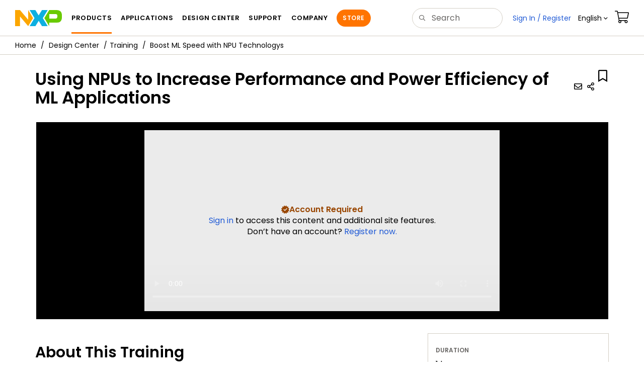

--- FILE ---
content_type: text/html; charset=utf-8
request_url: https://www.nxp.com/design/design-center/training/TIP-USING-NPUS-TO-INCREASE-THE-PERFORMANCE
body_size: 14196
content:
<!DOCTYPE html>
<html>
<head>
<META http-equiv="Content-Type" content="text/html; charset=UTF-8">
<title>Boost ML Speed with NPU Technologys | NXP Semiconductors</title>
<!--grid-layout-->
<!--ls:begin[stylesheet]-->
 <meta http-equiv="X-UA-Compatible" content="IE=edge">
 <meta name="description" content="Neural processing techniques and optimization methods for maximizing NPU performance in real-world machine learning and AI applications" /> 
 <meta name="Keywords" content="NPU, microNPU, ML acceleration, neural network, offline models, online model inferencing, eIQ ML software, machine learning, edge" /> 
 <meta name="Created_Cms" content="2020-10-16T07:53:41Z" /> 
 <meta name="Revised_Cms" content="2022-03-18T11:51:16Z" /> 
 <meta property="twitter:site" name="twitter:site"  content="@NXP" />
 <meta property="og:type" name="og:type"  content="website" />
 <meta property="og:url" name="og:url"  content="https://www.nxp.com/design/design-center/training/TIP-USING-NPUS-TO-INCREASE-THE-PERFORMANCE" />
 <meta property="og:locale" name="og:locale"  content="en_US" />
 <meta property="twitter:card" name="twitter:card"  content="summary" />
 <meta property="twitter:description" name="twitter:description"  content="Neural processing techniques and optimization methods for maximizing NPU performance in real-world machine learning and AI applications" />
 <meta property="twitter:title" name="twitter:title"  content="Boost ML Speed with NPU Technologys" />
 <meta property="og:description" name="og:description"  content="Neural processing techniques and optimization methods for maximizing NPU performance in real-world machine learning and AI applications" />
 <meta property="og:title" name="og:title"  content="Boost ML Speed with NPU Technologys" />
 <meta name="Authorization" content="Gated" /> 
 <meta name="templateType" content="trainings" /> 
 <meta name="Asset_Type" content="Trainings" /> 
 <meta name="pageNodeId" content="01505218653312" /> 
 <meta name="Asset Id" content="1602859894346709149802" /> 
 <meta name="Code" content="TIP-USING-NPUS-TO-INCREASE-THE-PERFORMANCE" /> 
 <meta name="Content Language" content="en" /> 
 <meta name="Language" content="en_US" /> 
 <meta name="Title" content="Using NPUs to Increase Performance and Power Efficiency of ML Applications" /> 
<script type="text/javascript">var domainlocale="en";</script><script type="application/ld+json">{"@context":"https://schema.org","@graph":[{"@type":"Event","name":"Using NPUs to Increase Performance and Power Efficiency of ML Applications","description":"This webinar will introduce new microNPU architectures for support of ML application development at the Edge","url":"https://www.nxp.com/design/design-center/training/TIP-USING-NPUS-TO-INCREASE-THE-PERFORMANCE","keywords":["NPU","microNPU","ML acceleration","neural network","offline models","online model inferencing","eIQ ML software","machine learning","edge"],"duration":"1 Hours","location":"ondemand","eventStatus":"Live","startDate":"2020-10-16T07:53:41+0000","image":"https://www.nxp.com//videos/poster/TIP-USING-NPUS-TO-INCREASE-THE-PERFORMANCE.jpg"},{"@type":"BreadcrumbList","itemListElement":[{"@type":"ListItem","position":1,"name":"Design Center","item":"https://www.nxp.com/design/design-center:DESIGN"},{"@type":"ListItem","position":2,"name":"Training","item":"https://www.nxp.com/design/design-center/training:TRAINING-EVENTS"}]}]}</script>
<style type="text/css">
          
          .iw_container
          {
            max-width:800px !important;
            margin-left: auto !important;
            margin-right: auto !important;
          }
          .iw_stretch
          {
            min-width: 100% !important;
          }
        </style>
<link href="/lsds/iwov-resources/grid/bootstrap.css" type="text/css" rel="stylesheet">
<!--ls:end[stylesheet]-->
<!--ls:begin[canonical]-->
<!--ls:end[canonical]-->
<!--ls:begin[script]-->
<!--ls:end[script]-->
<!--ls:begin[custom-meta-data]-->
<meta name="template" content="2021Q2-TIP-ONDEMAND">
<meta name="viewport" content="width=device-width, initial-scale=1.0, maximum-scale=1.0">
<!--ls:end[custom-meta-data]-->
<!--ls:begin[script]-->
<script type="text/javascript" src="/lsds/resources/scripts/jquery-3.7.1.min.js" data-ocde-desktop_or_tablet_or_phone="show"></script>
<!--ls:end[script]-->
<!--ls:begin[script]--><script type="text/javascript" src="/lsds/resources/scripts/bootstrap.js" data-ocde-desktop_or_tablet_or_phone="show"></script>
<!--ls:end[script]-->
<!--ls:begin[script]--><script type="text/javascript" src="/lsds/resources/scripts/nxp-cms/framework-loader.js" data-ocde-desktop_or_tablet_or_phone="show"></script>
<!--ls:end[script]-->
<!--ls:begin[script]--><script type="text/javascript" src="/lsds/resources/scripts/analytics/webanalytics.js" data-ocde-desktop_or_tablet_or_phone="show"></script>
<!--ls:end[script]-->
<!--ls:begin[stylesheet]-->
<link type="text/css" href="/lsds/resources/css/nxp-web.min.css" rel="stylesheet" data-ocde-desktop_or_tablet_or_phone="show">
<!--ls:end[stylesheet]-->
<!--ls:begin[stylesheet]-->
<link type="text/css" href="/lsds/resources/css/nxp_containers_no_left_nav.css" rel="stylesheet" data-ocde-desktop_or_tablet_or_phone="show">
<!--ls:end[stylesheet]-->
<link data-ocde-desktop_or_tablet_or_phone="show" rel="stylesheet" href="/resources/css/nxp_containers.css" type="text/css">
<!--ls:begin[head-injection]-->
<link rel="canonical" href="https://www.nxp.com/design/design-center/training/TIP-USING-NPUS-TO-INCREASE-THE-PERFORMANCE"/>

<link rel="alternate" hreflang="x-default" href="https://www.nxp.com/design/design-center/training/TIP-USING-NPUS-TO-INCREASE-THE-PERFORMANCE"/>

<link rel="alternate" hreflang="ja-JP" href="https://www.nxp.jp/design/design-center/training/TIP-USING-NPUS-TO-INCREASE-THE-PERFORMANCE"/>

<link rel="alternate" hreflang="zh-Hans-CN" href="https://www.nxp.com.cn/design/design-center/training/TIP-USING-NPUS-TO-INCREASE-THE-PERFORMANCE"/>
<script src="//assets.adobedtm.com/8f7434476eb5/c8113b1c7559/launch-6b3848c34eff.min.js" async></script><!--ls:end[head-injection]--><!--ls:begin[tracker-injection]--><!--ls:end[tracker-injection]--><!--ls:begin[script]--><!--ls:end[script]--><!--ls:begin[script]--><!--ls:end[script]-->
<script>!function(){function o(n,i){if(n&&i)for(var r in i)i.hasOwnProperty(r)&&(void 0===n[r]?n[r]=i[r]:n[r].constructor===Object&&i[r].constructor===Object?o(n[r],i[r]):n[r]=i[r])}try{var n=decodeURIComponent("%7B%0A%22LOGN%22%3A%20%7B%0A%22storeConfig%22%3A%20true%0A%7D%2C%0A%22Early%22%3A%20%7B%0A%22enabled%22%3A%20true%0A%7D%0A%7D");if(n.length>0&&window.JSON&&"function"==typeof window.JSON.parse){var i=JSON.parse(n);void 0!==window.BOOMR_config?o(window.BOOMR_config,i):window.BOOMR_config=i}}catch(r){window.console&&"function"==typeof window.console.error&&console.error("mPulse: Could not parse configuration",r)}}();</script>
                              <script>!function(a){var e="https://s.go-mpulse.net/boomerang/",t="addEventListener";if("False"=="True")a.BOOMR_config=a.BOOMR_config||{},a.BOOMR_config.PageParams=a.BOOMR_config.PageParams||{},a.BOOMR_config.PageParams.pci=!0,e="https://s2.go-mpulse.net/boomerang/";if(window.BOOMR_API_key="9A5SG-ZLHFG-266XZ-3SBXK-MAXXJ",function(){function n(e){a.BOOMR_onload=e&&e.timeStamp||(new Date).getTime()}if(!a.BOOMR||!a.BOOMR.version&&!a.BOOMR.snippetExecuted){a.BOOMR=a.BOOMR||{},a.BOOMR.snippetExecuted=!0;var i,_,o,r=document.createElement("iframe");if(a[t])a[t]("load",n,!1);else if(a.attachEvent)a.attachEvent("onload",n);r.src="javascript:void(0)",r.title="",r.role="presentation",(r.frameElement||r).style.cssText="width:0;height:0;border:0;display:none;",o=document.getElementsByTagName("script")[0],o.parentNode.insertBefore(r,o);try{_=r.contentWindow.document}catch(O){i=document.domain,r.src="javascript:var d=document.open();d.domain='"+i+"';void(0);",_=r.contentWindow.document}_.open()._l=function(){var a=this.createElement("script");if(i)this.domain=i;a.id="boomr-if-as",a.src=e+"9A5SG-ZLHFG-266XZ-3SBXK-MAXXJ",BOOMR_lstart=(new Date).getTime(),this.body.appendChild(a)},_.write("<bo"+'dy onload="document._l();">'),_.close()}}(),"".length>0)if(a&&"performance"in a&&a.performance&&"function"==typeof a.performance.setResourceTimingBufferSize)a.performance.setResourceTimingBufferSize();!function(){if(BOOMR=a.BOOMR||{},BOOMR.plugins=BOOMR.plugins||{},!BOOMR.plugins.AK){var e=""=="true"?1:0,t="",n="clmnsqixhsf5g2j5yacq-f-5966034ed-clientnsv4-s.akamaihd.net",i="false"=="true"?2:1,_={"ak.v":"39","ak.cp":"1136550","ak.ai":parseInt("266333",10),"ak.ol":"0","ak.cr":8,"ak.ipv":4,"ak.proto":"h2","ak.rid":"1c0cb539","ak.r":51105,"ak.a2":e,"ak.m":"h","ak.n":"essl","ak.bpcip":"18.216.217.0","ak.cport":45980,"ak.gh":"23.209.83.77","ak.quicv":"","ak.tlsv":"tls1.3","ak.0rtt":"","ak.0rtt.ed":"","ak.csrc":"-","ak.acc":"","ak.t":"1765654533","ak.ak":"hOBiQwZUYzCg5VSAfCLimQ==wpaZV3jahKxg+LgVDZDawU1F54ArupVoywr2OGSJME5/dg7fGfpNTmqBG8hdZgOJuVyUogB+OkSqWaYSnY8ycXdRDZ9g0LTaP0V4GXZfhzLlLqohx7xBGT3fjv+ZpAFSJJWs+31wiIKHd/H2HSnZUmnyNe+TVO4VnfxDWGhtCNIXvY25Dxt4b8wrP5p060InNgfxBscMlRko++0anBjqZLUjPcflR51qyAtI9ICaEbZ4KLQ7jgjS77cm/N+H2DPfe8P80iV9EIDl+We8CCe4rCOJAaRyn3R63t9q8w8jBSPcM9nb2VAVaGCtyafC575MSj3HXl1oMdlunNZ5XBu9tBLt3Kh+D5Pq48oiyts2E8lreJXmOegt4oKg3rxHBXNmD3WZH14Hzo0F3p0I69lpw+Q6jndsyTXrxJbyDtnQUT0=","ak.pv":"260","ak.dpoabenc":"","ak.tf":i};if(""!==t)_["ak.ruds"]=t;var o={i:!1,av:function(e){var t="http.initiator";if(e&&(!e[t]||"spa_hard"===e[t]))_["ak.feo"]=void 0!==a.aFeoApplied?1:0,BOOMR.addVar(_)},rv:function(){var a=["ak.bpcip","ak.cport","ak.cr","ak.csrc","ak.gh","ak.ipv","ak.m","ak.n","ak.ol","ak.proto","ak.quicv","ak.tlsv","ak.0rtt","ak.0rtt.ed","ak.r","ak.acc","ak.t","ak.tf"];BOOMR.removeVar(a)}};BOOMR.plugins.AK={akVars:_,akDNSPreFetchDomain:n,init:function(){if(!o.i){var a=BOOMR.subscribe;a("before_beacon",o.av,null,null),a("onbeacon",o.rv,null,null),o.i=!0}return this},is_complete:function(){return!0}}}}()}(window);</script></head>
<body>
<!--ls:begin[body]--><script type="text/javascript">
	var s_site_platform = "normal";
	var LANG_CD_LIST = "zh-Hans,ja,ko,cn,jp,kr";
	var URL_DOMAIN = "www.nxp.com";
	var URL_MAJOR_DOMAIN= "null";
 var CACHE_URL_DOMAINS = ["cache.nxp.com", "www.nxp.com", "www.nxp.com"];
var s_normal_site ="normal";
	if(s_site_platform == s_normal_site) {
		s_site_platform = "full";
	}	var s_do_pagecall = true;
		var s_searchQryTxt = "";
	var s_searchResultCnt = "";
		var s_searchFilter = "";
			if(s_searchResultCnt == '' || s_searchResultCnt == "0"){
		s_searchResultCnt = "zero";
	}
	var s_currentUrl = document.URL;
	var searchLabel = null;
	var code = null;
	var type = null;
	var nodeId = null;
	var partnerId = null;
	var partNumber = null;
var partNumber1 = null;
var packageId = null;
var orderablePartNum = null;
var yid = null;
var pageLoadRule  = "";
var pageEvents  = "";
var sourceType  = "";
var pageLocalTitle  = "Using NPUs to Increase Performance and Power Efficiency of ML Applications";
	var  pageCategory = "Training Information";
	var summaryPageType = "";
	var sourceId  = "";
	isDTMEnabledFlag = isDTMEnabled(); 
pageLoadRule = pageLoadRule == "" ? "General":pageLoadRule;s_currentUrl = getCleanPageURL();
if(searchLabel != null) s_currentUrl = s_currentUrl +'?searchLabel=' + searchLabel;
if(partnerId != null) s_currentUrl = s_currentUrl +'?partnerId=' + partnerId;
if(partNumber != null) s_currentUrl = s_currentUrl +'?PART_NUMBER=' + partNumber;
if(partNumber1 != null) s_currentUrl = s_currentUrl +'?partnumber=' + partNumber1;
if(packageId != null) s_currentUrl = s_currentUrl +'?packageId=' + packageId;
if(orderablePartNum != null) s_currentUrl = s_currentUrl +'?orderablePartNum=' + orderablePartNum;
 digitalData.pageInfo.pageLoadRule=pageLoadRule;
digitalData.pageInfo.pageName ="Training Information:Using NPUs to Increase the Perf... | TIP-USING-NPUS-TO-INCREASE-THE-PERFORMANCE";
digitalData.pageInfo.pageURLClean = s_currentUrl;
digitalData.pageInfo.pageType ="Training Information Page";
	digitalData.pageInfo.siteSection1 = "Products";
	digitalData.pageInfo.siteSection2 = "Microcontrollers and Processors";
	digitalData.pageInfo.siteSection3 = "Arm Microcontrollers";
	digitalData.pageInfo.siteSection4 = "i.MX RT Series";
	digitalData.pageInfo.siteSection5 = "Using NPUs to Increase the Performance and Power Efficiency of your ML Applications | TIP-USING-NPUS-TO-INCREASE-THE-PERFORMANCE";
var eventPathing = "";
var eVar57 = "";
eventPathing = "D=pageName";
if (typeof(eVar57) != "undefined" && eVar57.indexOf("Rich Media Component") != -1) {
eventPathing = eVar57;
}
 digitalData.pageInfo.pageEventPathing = eventPathing;
digitalData.pageInfo.summaryPageType ="Training Information Page";
digitalData.pageInfo.PageTemplateType ="Training Information Page";
digitalData.pageInfo.pageTab = "";
digitalData.pageInfo.nodeID = "01505218653312";	
digitalData.pageInfo.assetID = "1602859894346709149802";
digitalData.pageInfo.securedAsset = "Logon Required";
digitalData.pageInfo.localTitle="Using NPUs to Increase Performance and Power Efficiency of ML Applications";
digitalData.pageInfo.pageCodeID = "TIP-USING-NPUS-TO-INCREASE-THE-PERFORMANCE"
digitalData.pageInfo.pageTemplateType = "";
digitalData.pageInfo.pageCategory = pageCategory;
if(typeof getProdview == 'function'){
	if(getProdview()){
		if(digitalData.pageInfo.pageEvents == '')
			digitalData.pageInfo.pageEvents = 'event44';
		else
			digitalData.pageInfo.pageEvents = digitalData.pageInfo.pageEvents + ',' + 'event44';
	}
}
var s_contentFinder = '';
if (typeof getContentFinding == 'function') {
	    s_contentFinder  = getContentFinding(document.referrer, document.URL);
	}
digitalData.pageInfo.contentFinding = s_contentFinder;
digitalData.userInfo = {};
digitalData.siteInfo = {};
digitalData.siteInfo.sitePlatform = s_site_platform;
digitalData.siteInfo.lang = "en";
if (typeof digitalData != 'undefined' && typeof digitalData.customEventInfo == 'undefined') {
digitalData.customEventInfo = {};
digitalData.customEventInfo.pageActionContentFinding = '';
digitalData.customEventInfo.searchKeyword = '';
digitalData.customEventInfo.searchResultCount = '';
digitalData.customEventInfo.eventPathing = '';
digitalData.customEventInfo.formName = '';
digitalData.customEventInfo.uniquePageComponent = '';
digitalData.customEventInfo.searchResultPageNumber = '';
digitalData.customEventInfo.pageAction = '';
digitalData.customEventInfo.pageSubaction = '';
digitalData.customEventInfo.contentSubFinding = '';
digitalData.customEventInfo.searchResultPosition = '';
digitalData.customEventInfo.targetURL = '';
digitalData.customEventInfo.events = {};
digitalData.customEventInfo.searchFilterList = {};
digitalData.customEventInfo.pageEventPathingdiv = '';
digitalData.customEventInfo.pageActiondiv = '';
digitalData.customEventInfo.pageSubactiondiv = '';
digitalData.customEventInfo.targetURLdiv = '';
digitalData.customEventInfo.searchResultPageNumberdiv = '';
digitalData.customEventInfo.searchResultPositiondiv = '';
digitalData.customEventInfo.assetIDdiv = '';
 }
if (typeof initiateWACookie == 'function') {
						initiateWACookie();
					}
</script><input id="recordHistoryTime" type="hidden" name="recordHistroryTime" value="10"/>
<input id="recordHistoryCommand" type="hidden" name="recordHistroryCommand" value="BROWSE_WEBPAGE"/>
<input id="pageNodeId" type="hidden" name="pageNodeId" value="01505218653312"/>
<input id="pageType" type="hidden" name="pageType" value=""/>
<input id="recrdHistDwnlodComnd" type="hidden" name="recrdHistDwnlodComnd" value="DOWNLOAD"/>
<input id="webActivityParentID" type="hidden" name="webActivityParentID" value="null"/>
<input id="webActivityParentType" type="hidden" name="webActivityParentType" value="null"/>
<input id="webActivityAssetType" type="hidden" name="webActivityParentType" value="webpage"/>
<input id="recordActivityCommand" type="hidden" name="recordActivityCommand" value="RECORD_WEB_ACTIVITY"/>
<input id="webActivityAssetID" type="hidden" name="webActivityAssetID" value="1602859894346709149802"/>
<input id="sechighlight" type="hidden" name="sechighlight" value="productsmenu"/>
<div class="iw_viewport-wrapper nxp-wrapper"><div class="container-fluid iw_section" id="sectionjeq8pn6p"> 
 <div class="row iw_row iw_stretch" id="rowjeq8pn6q"> 
  <div class="iw_columns col-lg-12" id="coljeq8pn6r"> 
   <div class="iw_component" id="iw_comp1520980824480">
     <!--ls:begin[component-1520980824480]--><style>#iw_comp1520980824480{}</style><noscript>
    <div class="alert alert-warning alert-dismissible fade in text-center" role="alert">
        For best experience this site requires Javascript to be enabled. To enable on your browser, follow our <a href="https://www.nxp.com/company/about-nxp/accessibility:ACCESSIBILITY" target="_blank" class='alert-link'>accessibility instructions</a>.<button class='close' type='button' data-dismiss='alert' aria-label='close'><span aria-hidden='true'>&times;</span></button>
    </div>
  </noscript>
  <header class="loadnav">
  <nav id="nxp-mobile-nav"> </nav>
  
  
  <div class="site-header">
  <div class="site-header-inner">
  <div class="site-header-wrapper" >
    <!-- logo -->
    <div class="site-logo" id="site-logo">
      <a class="dtmcustomrulelink" href="//www.nxp.com" data-dtmaction="Header: Logo Click"  data-content-finding ="Header"  data-content-finding ="Header" data-content-subfinding ="Header: Logo" title="NXP Semiconductor">
        <!-- <img src="//www.nxp.com/resources/images/nxp-logo.svg" onerror="this.src=//www.nxp.com/assets/images/en/logos-internal/NXP_logo.png" alt="NXP logo"> -->
        <svg id="nxp-logo" xmlns="http://www.w3.org/2000/svg" xmlns:xlink="http://www.w3.org/1999/xlink" viewBox="0 0 93 32" width="93" height="32">
          <style type="text/css">
            .nxpsvglogoN {
              fill: #fca600;
            }
            .nxpsvglogoP {
              fill: #69ca00;
            }
            .nxpsvglogoX {
              fill: #0eafe0;
            }
          </style>
          <title id="nxpLogoTitle">NXP</title>
          <polyline class="nxpsvglogoN" points="26,0 26,19.3 9.7,0 0,0 0,32 9.7,32 9.7,12.7 26,32 35.7,16 26,0 "></polyline>
          <path class="nxpsvglogoX" d="M53.4,32l-6.5-10.6L40.4,32H28.9l9.7-16L28.9,0h11.4l6.5,10.6L53.4,0h11.4l-9.7,16l9.7,16H53.4z"></path>
          <path
            class="nxpsvglogoP"
            d="M81.6,0H67.8l-9.7,16l9.7,16l0,0v-7.1h16.3c6.8,0,8.9-5.5,8.9-10.2v-3.8C93,4.7,90.8,0,81.6,0 M84,12.9
         c0,1.9-0.9,4.1-3.1,4.1h-13V7.9H80c2.9,0,4,1.2,4,3.4C84,11.3,84,12.9,84,12.9z"
          ></path>
        </svg>
      </a>
    </div>
    <!-- Primary navigation -->
    <div class="site-nav">
    <div id="hamburger" class="navbar-toggle">
      <span class="icon-bar top-bar"></span>
      <span class="icon-bar middle-bar"></span>
      <span class="icon-bar bottom-bar"></span>
    </div>
    <nav class="primary-nav dtmcustomrulelink" id="primaryNav" data-dtmaction="Header: Top Menu Click">
      <a class="primary-nav-item productsmenu" data-dtmsubaction="Products" data-target="#productsMm"  data-toggle="dropdown" role="button" aria-haspopup="true" aria-expanded="false">Products</a>
      <a class="primary-nav-item applicationsmenu" data-dtmsubaction="Applications" data-target="#applicationsMm" data-toggle="dropdown" role="button" aria-haspopup="true" aria-expanded="false">Applications</a>
      <a class="primary-nav-item design" data-dtmsubaction="Design" data-target="#designMm" data-toggle="dropdown" role="button" aria-haspopup="true" aria-expanded="false">Design Center</a>
      <a class="primary-nav-item trainingmenu" data-dtmsubaction="Support" data-target="#supportMm" data-toggle="dropdown" role="button" aria-haspopup="true" aria-expanded="false">Support</a>
      <a class="primary-nav-item aboutmenu" data-dtmsubaction="Company" data-target="#aboutMm" data-toggle="dropdown" role="button" aria-haspopup="true" aria-expanded="false">Company</a>
      <a class="primary-nav-item primary-nav-store store " data-content-finding="Header" data-dtmaction="Header: Store Button Click" role="button" href="https://www.nxp.com/pages/store:STORE">Store</a>
    </nav>
    </div>
    <!-- Primary navigation END -->
    <!-- Search -->
    <div class="header-search" id="search-component">
  
    <div class="search-input" id="search-input">
    <input type="text" id="parts" name="q" placeholder="Search..." tabindex="2" autocomplete="off" class="form-control" value="">
    </div>
  
  
    <!-- Primary navigation -->
    </div>  
    </div>
    <!-- Secondary navigation -->
    <ul class="secondary-nav">
    <!-- DO NOT REMOVE || My NXP tab --> 
    <li class="secondary-nav-item dropdown">
        <div id="mynxp-component" >
          <a class="secondary-nav-link mynxpmenu" data-target="#mynxpMm" data-toggle="dropdown" role="button" aria-haspopup="true" aria-expanded="false">
            <span class='spin-icon icon-para-reset'></span>
          </a>
        </div>
        </li>
      <li class="secondary-nav-item dropdown">
      <div id="language-component">
        <a href="#" class="secondary-nav-link dropdown-toggle" data-toggle="dropdown" role="button" aria-haspopup="true" aria-expanded="false"><span class="icon-globe2"></span>Language&nbsp;<span class="icon-angle-down"></a>
  
        </div>
      </li>
      <li class="secondary-nav-item"><a class="secondary-nav-link dtmcustomrulelink" href="//store.nxp.com/webapp/ecommerce.show_cart.framework" data-dtmaction="Header: Cart Click" data-content-finding ="Header" data-content-subfinding="Header: Cart"><span class="icon-cart"></span><div class="row"><div class="visible-xs">Orders</div></div></a></li>
      <li class="secondary-nav-item" style="display:none;">
        <div id="login-block"><a class="secondary-nav-link dtmHeaderLogin" data-toggle="dropdown" href="#" id="login-dropdown">Sign In</a></div>
      </li>
  
    </ul>
  </div>
  <div id='mobile-component'></div>
  
  <!-- megamenus -->
  
  <div class="megamenu">
    
  <!-- DO NOT REMOVE || My NXP tab -->       
        <div class="megamenu-inner" id="mynxpMm">  
        <!-- <p>My NXP mega menu</p>-->  
        </div>
     </div>
  </div>
  
  
  </header>
  <!-- /MOBILE NAV START -->
  <nav id="nxp-mobile-nav"></nav>
  <!-- MOBILE NAV END --><!--ls:end[component-1520980824480]--> 
   </div> 
  </div> 
 </div> 
</div> 
<div class="container-fluid iw_section" id="sectionjeq8pn6t"> 
 <div class="row iw_row iw_stretch" id="rowjeq8pn6u"> 
  <div class="iw_columns col-lg-12" id="coljeq8pn6v"> 
   <div class="iw_component" id="iw_comp1520980824484">
     <!--ls:begin[component-1520980824484]--><style>#iw_comp1520980824484{}</style><div class="bc-container clearfix"><ul class="bc dtmcustomrulelink" data-dtmaction="Breadcrumb Click" data-content-subfinding="Breadcrumb Click"> <li><a href="/" data-dtmsubaction="Home Icon"><span class="icon-home" title="nxp.com"></span></a></li> <li>
   <div class="dropdown"><a class="dropdown-toggle" data-toggle="dropdown" id="bc_2" href="/design/design-center:DESIGN" data-dtmsubaction="Design Center">Design Center</a><div aria-labelledby="bc_2" role="menu" class="dropdown-menu dropdown-menu-left">
         <ul id="bc-dropdown">
            <li role="presentation"><a data-dtmsubaction="Documentation" href="/design/design-center/documentation:DOCUMENTATION" role="menuitem">Documentation</a></li>
            <li role="presentation"><a data-dtmsubaction="Development Boards and Designs" href="/design/design-center/development-boards-and-designs:EVDEBRDSSYS" role="menuitem">Development Boards and Designs</a></li>
            <li role="presentation"><a data-dtmsubaction="Partner Marketplace" href="/design/design-center/partner-marketplace:PARTNER-MARKETPLACE" role="menuitem">Partner Marketplace</a></li>
            <li role="presentation"><a data-dtmsubaction="Software" href="/design/design-center/software:SOFTWARE-HOME" role="menuitem">Software</a></li>
            <li class="parent" role="presentation"><a data-dtmsubaction="Training" href="/design/design-center/training:TRAINING-EVENTS" role="menuitem">Training</a></li>
         </ul>
      </div>
   </div></li> <li><span><a data-dtmsubaction="Training" href="/design/design-center/training:TRAINING-EVENTS" role="menuitem">Training</a></span></li> <li><span>Boost ML Speed with NPU Technologys</span></li></ul><!--googleoff: all--><!--googleon: all-->
</div><script type="text/javascript">
		$(document).ready(function(){
		var nodeId = ""; 
		if($('meta[name=pageNodeId]').length > 0){ nodeId = $('meta[name=pageNodeId]').attr('content'); } 
		var pageCode = ""; 
		if($('meta[name=Code]').length > 0){ pageCode = $('meta[name=Code]').attr('content'); } 
		var authCookieData = getCookie("AuthCookie"); 
		var SGCookieData = getCookie("SG");
		if(NXP.isLoggedIn() && authCookieData != null && authCookieData.length > 0 && SGCookieData != null && SGCookieData.length > 0){
		if(pageCode != 'REFDSGNHOME' && pageCode != 'PARTNERNET' && pageCode != 'DISTYNET' && nodeId != '' && pageCode != ''){
		var nURL='/sp/data/breadcrumb?code='+pageCode+'&nodeId='+nodeId;
		try{
		$.ajax({ 
		url: nURL, 
		dataType: 'html', 
		async: true,
		processData: false,		
		type: 'GET',
		success: function(data){
		if((data.indexOf("/security/public/login.LogoutController.sp") == -1) && (data.indexOf("bc-container") >= 0))
			$( "div.bc-container" ).replaceWith(data);
			$.fn.secureBreadcrumb();
		},
		error: function(xhr){
			console.log("Error in breadcrumb ajax call ");
		}, 
		timeout: 60000 });
		}catch(err){
		console.log(err);
		}}
		}
		});
	</script><!--ls:end[component-1520980824484]--> 
   </div> 
  </div> 
 </div> 
</div> 
<div class="container-fluid iw_section" id="sectionjeq8pn6x"> 
 <div class="row iw_row iw_stretch" id="rowjeq8pn6y"> 
  <div class="iw_columns col-lg-12" id="coljeq8pn6z"> 
   <div class="iw_component" id="iw_comp1520980824488">
     <!--ls:begin[component-1520980824488]--><style>#iw_comp1520980824488{}</style><div class="page-headline">
   <h1 class="title">Using NPUs to Increase Performance and Power Efficiency of ML Applications</h1>
   <ul class="share-icons">
      <li class="share-email"><a title="Share via Email" class="btn btn-icon-link" id="email18x"><span class="icon-mail2"></span></a></li>
      <li class="dropdown share-dropdown"><button class="btn btn-icon-link" id="dLabel" type="button" data-toggle="dropdown" aria-haspopup="true" aria-expanded="false"><span class="icon-share2"></span></button><ul role="menu" class="dropdown-menu dropdown-menu-right" aria-labelledby="dLabel">
            <li><a title="Share on Facebook" data-dtmsubaction="facebook" id="facebook18x"><span class="icon-facebook"></span>
                  										Facebook
                  									</a></li>
            <li><a title="Share on Twitter" data-dtmsubaction="Twitter" id="twitter18x"><span class="icon-twitter2"></span>
                  										Twitter
                  									</a></li>
            <li><a title="Share on LinkedIn" data-dtmsubaction="LinkedIn" id="linkedIn18x"><span class="icon-linkedin"></span>
                  										LinkedIn
                  									</a></li>
            <li><a title="Printer" id="print18x" data-dtmsubaction="Printer"><span class="icon-print"></span>
                  										Printer
                  									</a></li>
         </ul>
      </li>
   </ul>
   <div id="createCollectionAlert" class="alert-flag"></div>
   <div class="collectionEligible item-options-collections" asset-id="1602859894346709149802" asset-type="Training" asset-title="Using NPUs to Increase the Performance and Power Efficiency of your ML Applications" asset-lang="en" asset-section="Training Information Page" asset-section-action="TIP" asset-category-option="NXP" asset-leaf-node="On-Demand" asset-target-confidentiality-level="" asset-target-secure-app="" asset-type-api="Training"></div>
</div><!--ls:end[component-1520980824488]--> 
   </div> 
  </div> 
 </div> 
</div> 
<div class="container-fluid iw_section" id="sectionkp5maopf"> 
 <div class="row iw_row iw_stretch" id="rowkp5maopg"> 
  <div class="iw_columns col-lg-12" id="colkp5maoph"> 
   <div class="iw_component" id="iw_comp1622042621330">
     <!--ls:begin[component-1622042621330]--><style>#iw_comp1622042621330{}</style><style>


		div.vjs-time-control.vjs-time-divider.vjs-time-controls  {
		 display:block;
		}

		div.vjs-current-time.vjs-time-control.vjs-control.vjs-time-controls {
		   display:block;
		}

		div.vjs-duration.vjs-time-control.vjs-control.vjs-time-controls {
		   display:block;
		}

		div.vjs-volume-menu-button.vjs-menu-button.vjs-menu-button-inline.vjs-control.vjs-button.vjs-volume-menu-button-vertical {
		   display:block !important;
		}
	
</style><div class="row align-tip nxp-gray-xxxdark">
   <div class="col-sm-12">
      <div class="interactive-media-player row " id="DynamicTIP">
         <div class="col-md-8 col-xs-12 container" id="TIPMediaPlayer">
            <div class="media media-1">
               <video id="nxpPlayer" controls="" data-video-id="ref:TIP-USING-NPUS-TO-INCREASE-THE-PERFORMANCE" data-embed="default" class="enableBrightcovePerformance video-js"></video>
               <div id="gated-auth-signIn" class="gate" style="visibility: visible;">
                  <div class="gate-body"><span class="icon-lock icon-size-md"></span><p><a href="" class="progressiveProfiling">Sign in</a>
                        											to access this content and additional site features.
                        										
                     </p>
                  </div>
               </div>
            </div>
         </div>
      </div>
   </div>
</div><img class="img-responsive" alt="" src=""><input type="hidden" id="videoID" value="TIP-USING-NPUS-TO-INCREASE-THE-PERFORMANCE"><input type="hidden" id="authLevel" value="Gated"><script>
	
		var videoPlayer;
		var milestoneArray=[5,25,50,75,95];
		var milestoneIndex=0;
		var assetId;
		$(document).ready(function() {			
			if($('meta[name=Code]').length > 0)
			{
				assetId = $('meta[name=Code]').attr('content'); 
				console.log("Got assetName "+assetId);
			} 
			var event='VIDEO_WATCHED';
			videoPlayer = document.querySelector("video[id^='nxpPlayer']");
			console.log("VideoPlayer "+videoPlayer);
			var totalDuration=videoPlayer.duration;
			console.log("Total video duration "+totalDuration);
			
			var authentication=document.getElementById("authLevel").value;

			if (authentication !=null && authentication == 'Gated') { 
				console.log("Auth Level "+ authentication);			
				videoPlayer.ontimeupdate = function() {captureMilestoneData(assetId,event)};
			}
			else
				console.log("Auth Level is not Gated ");
				
		});		

		function captureMilestoneData(videoId,event){  
			var url = '/webapp/secure/video/milestone';
	                var obj = new Object;
			obj.assetName=videoId;
                         
                        var assetId=document.getElementById("webActivityAssetID").value;
			obj.assetId=assetId;

			var totalDuration=videoPlayer.duration;
			obj.totalLength=totalDuration;

			var currPercentage=videoPlayer.currentTime/totalDuration*100;
			if(currPercentage>=milestoneArray[milestoneIndex])
			{				
				obj.mileStone=milestoneArray[milestoneIndex];				
				sendPostMessage(url,obj);
				milestoneIndex=milestoneIndex+1;	
			}		
		}

		function sendPostMessage(url,obj){
                jQuery.post(url, obj, function(data){
					
                });
		}

	
	</script><!--ls:end[component-1622042621330]--> 
   </div> 
  </div> 
 </div> 
</div> 
<div class="container-fluid iw_section" id="sectionkp5maopj"> 
 <div class="row iw_row iw_stretch" id="rowkp5maopk"> 
  <div class="iw_columns col-lg-12" id="colkp5maopl"> 
   <div class="iw_component" id="iw_comp1622042621334">
     <!--ls:begin[component-1622042621334]--><style>#iw_comp1622042621334{}</style><!--ls:end[component-1622042621334]--> 
   </div> 
  </div> 
 </div> 
</div> 
<div class="container-fluid iw_section" id="sectionjeq8pn71"> 
 <div class="row iw_row iw_stretch" id="rowjeq8pn72"> 
  <div class="iw_columns col-lg-12" id="coljeq8pn73"> 
   <div class="row iw_row" id="rowkp5maoqb"> 
    <div class="iw_columns col-lg-8" id="colkp5maoqc"> 
     <div class="iw_component" id="iw_comp1520980824492">
       <!--ls:begin[component-1520980824492]--><style>#iw_comp1520980824492{}</style><section>
   <div id="overviewExpand" class="panel-collapse collapse expand-list ovrOverrid trainingoverview" role="tabpanel" aria-labelledby="overviewSectionMore" aria-expanded="false">
      <div id="overviewSectionDiv" class="dtmcustomrulelink" data-dtmaction="Overview tab: Overview Section click" data-content-subfinding="Overview tab: Overview Section"><!-- LEFT COLUMN / OVERVIEW SECTION -->

<div class="dtmcustomrulelink" data-dtmaction="About This Webinar/Training Section">
  <div class="content-outer">
    <!-- Intro paragraph with optional heading -->
    <div class="content-inner">
      <h2>About This Training</h2>
      <p>
        Market demands for user privacy and security, along with a need for lower latency, are
        pushing more and more processing capability to the edge. The increasing prevalence of ML in
        industrial and IoT edge applications is driving demand for higher performance in embedded
        devices within the power constraints.
      </p>
      <p>
        This presentation will explore the acceleration of machine learning on low power and
        resource-constrained embedded systems using the Arm Ethos-U65 microNPU. It will also show
        how an open source and collaborative software approach will enable developers to easily
        create and deploy ML applications.
      </p>
    </div>
    <div class="content-inner">
      <h3>Presentation</h3>
      <p>
        <a
          data-dtmsubaction="Presentation Link Click - Get the full session presentation "
          href="/webapp/Download?colCode=TP-USING-NPUS-TO-INCREASE-THE-PERFORMANCE"
          >Using NPUs to Increase Performance and Power Efficiency of ML Applications&nbsp;<span
            class="icon-file-pdf"
          ></span
        ></a>
      </p>
    </div>
    <!-- Checkmark list -->
    <div class="content-inner">
      <h2>What You Will Learn</h2>
      <ul class="list-styled list-success">
        <li>Discover why ML at the edge is important</li>
        <li>Learn about new emerging hardware architectures for accelerating ML at the edge</li>
        <li>Explore NXP software enablement to simplify implementation of ML</li>
      </ul>
    </div>
    <!-- Presenters sectionr -->
    <article class="media-flex band">
      <section class="media-flex-header">
        <h2 class="media-flex-title">Presented by</h2>
      </section>
      <ul class="media-flex-list">
        <li class="media-flex-item">
          <div class="media-flex-body">
            <div class="social-nav">
              <p class="media-flex-heading">Tanuj Arora</p>
              <ul class="social-nav-list2">
                <li>
                  <a
                    target="_blank"
                    class="social-nav-item"
                    href="https://www.linkedin.com/in/tanujarora14/"
                    data-dtmsubaction="Presenter Click Linkedin"
                    aria-label="Linkedin"
                    ><span class="icon-linkedin"></span
                  ></a>
                </li>
              </ul>
            </div>
            <p class="subtitle">Product Manager, Ethos-U NPUs, Arm</p>
          </div>
        </li>
        <li class="media-flex-item">
          <div class="media-flex-body">
            <div class="social-nav">
              <p class="media-flex-heading">Ben Eckermann</p>
              <ul class="social-nav-list2">
                <li>
                  <a
                    target="_blank"
                    class="social-nav-item"
                    href="https://www.linkedin.com/in/beckerma/"
                    data-dtmsubaction="Presenter Click Linkedin"
                    aria-label="Linkedin"
                    ><span class="icon-linkedin"></span
                  ></a>
                </li>
              </ul>
            </div>
            <p class="subtitle">Chief Engineer of AI/ML Hardware, Edge Processing, NXP Semiconductors</p>
          </div>
        </li>
        <li class="media-flex-item">
          <div class="media-flex-body">
            <div class="social-nav">
              <p class="media-flex-heading">Natraj Ekambaram</p>
              <ul class="social-nav-list2">
                <li>
                  <a
                    target="_blank"
                    class="social-nav-item"
                    href="https://www.linkedin.com/in/natrajekambaram/"
                    data-dtmsubaction="Presenter Click Linkedin"
                    aria-label="Linkedin"
                    ><span class="icon-linkedin"></span
                  ></a>
                </li>
              </ul>
            </div>
            <p class="subtitle">Director of AI/ML Software, Edge Processing, , NXP Semiconductors</p>
          </div>
        </li>
      </ul>
    </article>
  </div>
</div>

<!-- ENDS LEFT COLUMN / OVERVIEW SECTION --></div>
   </div>
   <p id="overviewSectionMore" class="ui-accordion-header" role="tab"><a data-target="#overviewExpand" class="show-hide dtmcustomrulelink" data-dtmaction="Overview tab Overview Text - Expand/Collapse" role="button" data-toggle="collapse" aria-expanded="false" aria-controls="overviewExpand"><span class="more dtmcustomrulelink" data-dtmaction="Overview tab Overview Text - Expand/Collapse">More</span><span class="less dtmcustomrulelink" data-dtmaction="Overview tab Overview Text - Expand/Collapse">Less</span></a></p>
</section><!--ls:end[component-1520980824492]--> 
     </div> 
    </div> 
    <div class="iw_columns col-lg-4" id="colkp5maoqd"> 
     <div class="iw_component" id="iw_comp1631723493659">
       <!--ls:begin[component-1631723493659]--><style>#iw_comp1631723493659{}</style><div class="panel panel-default tip-card" style="margin-top: -22px;" id="DURATION">
   <div class="panel-body">
      <h4>DURATION</h4>
      <ul class="list-unstyled">
         <li> 1 hr</li>
      </ul>
   </div>
</div><!--ls:end[component-1631723493659]--> 
     </div> 
     <div class="iw_component" id="iw_comp1631723493661">
       <!--ls:begin[component-1631723493661]--><style>#iw_comp1631723493661{}</style><div class="panel panel-default tip-card" style="margin-top: -22px;" id="LANGUAGE">
   <div class="panel-body">
      <h4>LANGUAGE</h4>
      <ul class="list-unstyled">
         <li> English</li>
      </ul>
   </div>
</div><!--ls:end[component-1631723493661]--> 
     </div> 
     <div class="iw_component" id="iw_comp1631723493662">
       <!--ls:begin[component-1631723493662]--><style>#iw_comp1631723493662{}</style><div class="panel panel-default tip-card" style="margin-top: -22px;" id="SKILL_LEVEL"></div><!--ls:end[component-1631723493662]--> 
     </div> 
     <div class="iw_component" id="iw_comp1622042621349">
       <!--ls:begin[component-1622042621349]--><style>#iw_comp1622042621349{}</style><div class="panel panel-default" style="margin-top: -23px;">
   <div class="like-training">
      <div class="views"><span class="views-number">0</span><span class="views-text">Views</span><span class="icon-thumbs-up"></span><span class="likes-number">0</span><span class="likes-text">Likes</span></div>
      <div id="like" target="_self" class="like-button singleSignIn" click="enabled" onclick="registerLike('1602859894346709149802','TIP')"><button class="btn btn-white dtmcustomrulelink" data-dtmaction="TIP: Like Button Click" style="outline: none; background-color: white;"><span class="icon-thumbs-up"></span><span class="btn-label" id="likeBtn">LIKE THIS TRAINING</span></button></div>
   </div>
</div><input type="hidden" id="astType" value="TIP"><input type="hidden" id="id" value="1602859894346709149802"><input type="hidden" id="commandID" value="WATCH_TIP"><!--ls:end[component-1622042621349]--> 
     </div> 
     <div class="iw_component" id="iw_comp1622042621350">
       <!--ls:begin[component-1622042621350]--><style>#iw_comp1622042621350{}</style><div class=" panel panel-default" style="margin-top: -23px;">
   <div id="surveyText" class="like-training">
      <div class="like-survey">
         <p>We are looking for ways to improve.</p>
         <p><a id="survey" target="_self" class="singleSignIn dtmcustomrulelink" data-dtmaction="TIP:Survey Button Click" click="enabled" onclick="getSurveyDetails('1602859894346709149802','1')">Take the survey.</a></p>
      </div>
   </div>
</div><!--ls:end[component-1622042621350]--> 
     </div> 
    </div> 
   </div> 
   <div class="iw_component" id="iw_comp1622042621358">
     <!--ls:begin[component-1622042621358]--><style>#iw_comp1622042621358{}</style><div id="outerCarouselDiv">
   <div class="global-component" id="global-component" component="Feature-carousel-card" sectionTitle="Products Featured in This Training" gray="true" infinite="false" vendor="true" date="true" vendorField="Vendor" dateField="eventDate" showDescription="false" imageField="eventLogoURL" urlField="eventURL" imageShow="true" placeHolder="/assets/images/en/logos-internal/image-not-available.svg" sdata-query="asset_type&gt;&gt;Products~~SoftwareTools~~Designs&amp;language=en&amp;fields=*&amp;siblings=false&amp;notQuery=Sub_Facet_Type&gt;&gt;Software&amp;query=prodTrainingCodes&gt;&gt;TIP-USING-NPUS-TO-INCREASE-THE-PERFORMANCE&amp;sorting=RevDate.dsc"><span className="spin-icon icon-para-reset"></span></div>
</div><!--ls:end[component-1622042621358]--> 
   </div> 
   <div class="iw_component" id="iw_comp1622042621366">
     <!--ls:begin[component-1622042621366]--><style>#iw_comp1622042621366{}</style><!-- ADDITIONAL RESOURCES SECTION -->

<div
  class="component-wrapper band dtmcustomrulelink "
  data-dtmaction="Additional Resources Links Click"
>
  <section class="section-lead is-secondary">
    <h2 class="section-lead-title">Additional Resources</h2>
  </section>
  <section class="row">
    <div class="col-sm-6">
      <ul class="list-unstyled">
        <li>
          <a
            data-dtmsubaction="Resources Link Click - eIQ™ ML Software Development Environment"
            href="/design/design-center/software/eiq-ai-development-environment:EIQ"
            >eIQ<sup>&reg;</sup> ML Software Development Environment</a
          >
        </li>
      </ul>
    </div>
  </section>
</div>



<div class="component-wrapper band  dtmcustomrulelink cool-grey-xxxlight" data-dtmaction="Community Link Section">
  <div class="row">
    <div class="col-lg-8 col-lg-offset-2">
      <div id="Support">
        <h2 class="communityModule-title text-center" id="whatdoyouneedhelpwith?">
          Have a Question? Ask the community.
        </h2>
        <p class="text-center">
          Ask our
          <a data-dtmsubaction="Community Link Click - eIQ Machine Learning Software"
            href="https://community.nxp.com/t5/eIQ-Machine-Learning-Software/bd-p/eiq">eIQ Machine Learning Software</a>
          community and get expert advice.
        </p>
      </div>
    </div>
  </div>
</div>
<!--ls:end[component-1622042621366]--> 
   </div> 
   <div class="iw_component" id="iw_comp1520980824496">
     <!--ls:begin[component-1520980824496]--><style>#iw_comp1520980824496{}</style><div class="collapse-mobile" data-location="CA1" data-ID="1620861503829720380472"><div class="component-container band  dtmcustomrulelink" data-dtmaction="TIP: Stay-In-The-Loop Button Click">
	<section class="section-lead">
	  <h2 class="section-lead-title">Stay In the Loop</h2>
	  <div class="section-lead-text">
		<p>
		  Subscribe to our newsletter to stay updated with our latest developments and if you need further assistance, we are here to help. </p>
		  <a class="btn btn-primary btn-lg" href="/mynxp/subscriptions" data-dtmsubaction="Subscribe link">Subscribe</a>
		<a class="btn btn-lg" href="/support/support:SUPPORTHOME" data-dtmsubaction="Contact Support link">Contact Support</a>
	  </div>
	</section>
  </div>
  </div><!--ls:end[component-1520980824496]--> 
   </div> 
   <div class="iw_component" id="iw_comp1763561593938">
     <!--ls:begin[component-1763561593938]--><style>#iw_comp1763561593938{}</style><!--ls:end[component-1763561593938]--> 
   </div> 
  </div> 
 </div> 
</div> 
<div class="container-fluid iw_section" id="sectionjeq8pn79"> 
 <div class="row iw_row iw_stretch" id="rowjeq8pn7a"> 
  <div class="iw_columns col-lg-12" id="coljeq8pn7b"> 
   <div class="iw_component" id="iw_comp1520980824500">
     <!--ls:begin[component-1520980824500]--><style>#iw_comp1520980824500{}</style><footer class="loadnav">
  <div class="footer-inner footer-en">
    <div id="newsContainer"></div>
    <figure class="footer-logo">
      <a href="//www.nxp.com"
        ><svg id="nxp-logo" xmlns="http://www.w3.org/2000/svg" xmlns:xlink="http://www.w3.org/1999/xlink" viewBox="0 0 93 32" width="93" height="32">
          <style type="text/css">
            .nxpsvglogoN {
              fill: #fca600;
            }
            .nxpsvglogoP {
              fill: #69ca00;
            }
            .nxpsvglogoX {
              fill: #0eafe0;
            }
          </style>
          <title id="nxpLogoTitle">NXP</title>
          <polyline class="nxpsvglogoN" points="26,0 26,19.3 9.7,0 0,0 0,32 9.7,32 9.7,12.7 26,32 35.7,16 26,0 "></polyline>
          <path class="nxpsvglogoX" d="M53.4,32l-6.5-10.6L40.4,32H28.9l9.7-16L28.9,0h11.4l6.5,10.6L53.4,0h11.4l-9.7,16l9.7,16H53.4z"></path>
          <path
            class="nxpsvglogoP"
            d="M81.6,0H67.8l-9.7,16l9.7,16l0,0v-7.1h16.3c6.8,0,8.9-5.5,8.9-10.2v-3.8C93,4.7,90.8,0,81.6,0 M84,12.9
             c0,1.9-0.9,4.1-3.1,4.1h-13V7.9H80c2.9,0,4,1.2,4,3.4C84,11.3,84,12.9,84,12.9z"
          ></path></svg></a>
    </figure>
    <div class="row footer-row">
      <div class="col-sm-9">
        <ul class="footer-nav-primary dtmcustomrulelink" data-content-finding="Footer" data-content-subfinding="Footer: About NXP" data-dtmaction="Footer: About NXP Link Click">
          <li>
            <a data-dtmsubaction="About NXP" href="//www.nxp.com/company/our-company/about-nxp:ABOUT-NXP">About NXP</a>
          </li>
          <li>
            <a data-dtmsubaction="Careers" href="//www.nxp.com/about/careers-at-nxp:CAREERS">Careers</a>
          </li>
          <li>
            <a data-dtmsubaction="Investor Relations" href="//investors.nxp.com/">Investors</a>
          </li>
          <li>
            <a data-dtmsubaction="Media Center" href="//media.nxp.com">Media</a>
          </li>
          <li>
            <a data-dtmsubaction="Contact Us" href="//www.nxp.com/company/contact-us:CONTACTUS">Contact</a>
          </li>
          <li>
            <a data-dtmsubaction="Subscribe" href="//contact.nxp.com/Subscription-Center">Subscribe</a>
          </li>
        </ul>
      </div>
      <div class="col-sm-3">
        <ul class="footer-nav-social dtmcustomrulelink" data-content-finding="Footer" data-content-subfinding="Footer: Follow Us" data-dtmaction="Footer: Follow Us Icon Click">
          <li>
            <a data-dtmsubaction="Facebook" href="//facebook.com/NXPsemi">
              <svg id="facebook" width="30" height="30" viewBox="0 0 30 30" fill="none" xmlns="http://www.w3.org/2000/svg">
                <title id="facebookTitle">Facebook</title>
                <path d="M30 15.0913C30 6.75456 23.2863 0 15 0C6.71371 0 0 6.75456 0 15.0913C0 22.6235 5.48528 28.8669 12.6562 30V19.4538H8.84577V15.0913H12.6562V11.7663C12.6562 7.98438 14.8942 5.89533 18.3218 5.89533C19.9633 5.89533 21.6798 6.18986 21.6798 6.18986V9.90183H19.7879C17.925 9.90183 17.3438 11.0653 17.3438 12.2586V15.0913H21.5038L20.8385 19.4538H17.3438V30C24.5147 28.8669 30 22.6235 30 15.0913Z" fill="#262626"></path>
              </svg></a>
          </li>
          <li class="youtubeIcon">
            <a href="//youtube.com/@NXPsemi" data-dtmsubaction="YouTube" rel="noopener noreferrer" target="_blank">
              <svg id="YouTube" width="30" height="30" viewBox="0 0 30 30" fill="none" xmlns="http://www.w3.org/2000/svg">
                <title id="wechatTitle">YouTube</title>
                <path fill-rule="evenodd" clip-rule="evenodd" d="M15 30C23.2843 30 30 23.2843 30 15C30 6.71573 23.2843 0 15 0C6.71573 0 0 6.71573 0 15C0 23.2843 6.71573 30 15 30ZM23.0917 11.0484C22.9018 10.3327 22.3422 9.76909 21.6318 9.57781C20.344 9.23022 15.1802 9.23022 15.1802 9.23022C15.1802 9.23022 10.0164 9.23022 8.72859 9.57781C8.01812 9.76912 7.45857 10.3327 7.26865 11.0484C6.92359 12.3456 6.92359 15.0522 6.92359 15.0522C6.92359 15.0522 6.92359 17.7587 7.26865 19.0559C7.45857 19.7716 8.01812 20.3117 8.72859 20.503C10.0164 20.8506 15.1802 20.8506 15.1802 20.8506C15.1802 20.8506 20.344 20.8506 21.6318 20.503C22.3422 20.3117 22.9018 19.7716 23.0917 19.0559C23.4368 17.7587 23.4368 15.0522 23.4368 15.0522C23.4368 15.0522 23.4368 12.3456 23.0917 11.0484ZM13.4906 17.5086V12.594L17.8065 15.0513L13.4906 17.5086Z" fill="#262626"></path>
              </svg>
            </a>
          </li>
          <li>
            <a data-dtmsubaction="Twitter" href="//twitter.com/NXP">
              <svg id="X" width="30" height="30" viewBox="0 0 30 30" fill="none" xmlns="http://www.w3.org/2000/svg">
                <title id="XTitle">X (formerly Twitter)</title>
                <path fill-rule="evenodd" clip-rule="evenodd" d="M15 30C23.2843 30 30 23.2843 30 15C30 6.71573 23.2843 0 15 0C6.71573 0 0 6.71573 0 15C0 23.2843 6.71573 30 15 30ZM22.2534 8.07727H19.7392L15.6307 12.4887L12.0741 8.07727H6.92319L13.0553 15.5825L7.22979 21.8273H9.74395L14.2204 17.0148L18.1449 21.8273H23.1732L16.7958 13.921L22.2534 8.07727ZM20.2911 20.4523H18.8807L9.80527 9.39498H11.3383L20.2911 20.4523Z" fill="#262626"></path>
              </svg></a>
          </li>
          <li>
            <a data-dtmsubaction="LinkedIn" href="//linkedin.com/company/nxp-semiconductors">
              <svg id="linkedin" width="30" height="30" viewBox="0 0 30 30" fill="none" xmlns="http://www.w3.org/2000/svg">
                <title id="linkedinTitle">LinkedIn</title>
                <path fill-rule="evenodd" clip-rule="evenodd" d="M15 30C23.2843 30 30 23.2843 30 15C30 6.71573 23.2843 0 15 0C6.71573 0 0 6.71573 0 15C0 23.2843 6.71573 30 15 30ZM8.24777 22.0528H11.3576V12.0028H8.24777V22.0528ZM8 8.80739C8 9.80533 8.80658 10.6319 9.801 10.6319C10.7951 10.6319 11.602 9.80533 11.602 8.80739C11.602 8.32804 11.4123 7.86832 11.0745 7.52937C10.7368 7.19042 10.2787 7 9.801 7C9.32335 7 8.86526 7.19042 8.5275 7.52937C8.18975 7.86832 8 8.32804 8 8.80739ZM19.8935 22.0528H22.9967H23V16.5322C23 13.8307 22.4214 11.7508 19.2741 11.7508C17.761 11.7508 16.7469 12.5841 16.3317 13.3737H16.2882V12.0028H13.3056V22.0528H16.4121V17.0765C16.4121 15.7661 16.6598 14.4994 18.2767 14.4994C19.8701 14.4994 19.8935 15.9946 19.8935 17.1605V22.0528Z" fill="#262626"></path>
              </svg></a>
          </li>

        </ul>
      </div>
    </div>
    <div class="row footer-row">
      <div class="col-sm-7">
        <ul class="footer-nav-legal dtmcustomrulelink" data-content-finding="Footer" data-content-subfinding="Footer: Privacy" data-dtmaction="Footer: Privacy Link Click">
          <li>
            <a data-dtmsubaction="Privacy" href="//www.nxp.com/about/privacy:PRIVACYPRACTICES">Privacy</a>
          </li>
          <li>
            <a data-dtmsubaction="Terms of Use" href="//www.nxp.com/about/terms-of-use:TERMSOFUSE">Terms of Use</a>
          </li>
          <li>
            <a data-dtmsubaction="Terms of Sale" href="//www.nxp.com/about/our-standard-terms-and-conditions-of-sale-counter-offer:TERMSCONDITIONSSALE">Terms of Sale</a>
          </li>
          <li>
            <a data-dtmsubaction="Slavery and Human Trafficking Statement" href="//www.nxp.com/company/our-company/about-nxp/corporate-responsibility/social-responsibility/statement-on-slavery-and-human-trafficking:RESPECTING-HUMAN-RIGHTS">Slavery and Human Trafficking Statement</a>
          </li>
          <li>
            <a data-dtmsubaction="Accessibility" href="//www.nxp.comnxp.com/company/our-company/about-nxp/accessibility:ACCESSIBILITY">Accessibility</a>
          </li>
        </ul>
      </div>
      <div class="col-sm-5">
        <p class="footer-license">©2006-2020 NXP Semiconductors. All rights reserved.</p>
      </div>
    </div>
  </div>
</footer>
<!--ls:end[component-1520980824500]--> 
   </div> 
  </div> 
 </div> 
</div></div><!--ls:end[body]--><!--ls:begin[page_track]--><!--ls:end[page_track]--><script data-ocde-desktop_or_tablet_or_phone="show" src="/resources/scripts/nxp-cms/global-bundle.js" type="text/javascript"></script><script>window.schema_highlighter={accountId: "NXPSemiconductors", outputCache: true}</script><script async src="https://cdn.schemaapp.com/javascript/highlight.js"></script></body>
</html>


--- FILE ---
content_type: application/javascript
request_url: https://www.nxp.com/resources/scripts/react/BrightCove.sub_2dd272e6a52446403a18.js
body_size: 547
content:
/*!
 * /*!  BuildDate:: Wed, Nov 19, 2025, 8:22 AM CST
 *   ** build from git branch NA **
 *   * /
 * 
 * 
 *   
 *   
 */
(window.webpackJsonp=window.webpackJsonp||[]).push([[6],{612:function(t,a,c){"use strict";c.r(a),c.d(a,"bcPlayer",(function(){return i})),c.d(a,"isBcLoaded",(function(){return l}));var n,e=c(185),o="4089003392001",i="ae50cab6-80ac-4e2c-9d12-ccf519bb43cd",r="https://players.brightcove.net",d="".concat(r,"/").concat(o,"/").concat(i,"_default/index.min.js"),u=document.body,s=function(){try{$.getScript("/resources/scripts/analytics/analytics.custom.mapping.js")}catch(t){}},l=function(){return"undefined"!=typeof bc},f=function(t,a,c){try{Object(e.a)(t,a,c)}catch(t){}};$("video.enableBrightcovePerformance").length>0?(o="4089003392001",i="rR6nWfDaq",r="https://players.brightcove.net",n=new Map,document.cookie.split(";").forEach((function(t){var a=t.split("=");n.set(a[0].trim(),a[1].trim())})),"CN"==n.get("CC")?(o="4229317813001",i="EbCj5T9IF"):"function"==typeof window.wa_readSatTrackCategoryVal&&window.wa_readSatTrackCategoryVal("analytics")&&(i="Sk5u9ln3l"),f(d="".concat(r,"/").concat(o,"/").concat(i,"_default/index.min.js"),s,u)):!l()&&$('video[data-account="'+o+'"]').length>0&&f(d,s,u);try{var p=$(".btn-video-launch");p.length>0&&$(p).each((function(t,a){var c=$(a.dataset.target),n=$(c).find("video").attr("id"),e=document.querySelector("#"+n);$(c).on("show.bs.modal",(function(){var t;t=$("video"),$(t).each((function(t,a){$(a).attr("data-account",o),$(a).attr("data-player",i)})),e.play()})),$(c).on("hide.bs.modal",(function(){e.pause()}))}))}catch(t){}}}]);

--- FILE ---
content_type: application/javascript
request_url: https://www.nxp.com/resources/scripts/react/BlogsMoreLess.sub_3d7bdee635c605920791.js
body_size: 422
content:
/*!
 * /*!  BuildDate:: Wed, Nov 19, 2025, 8:22 AM CST
 *   ** build from git branch NA **
 *   * /
 * 
 * 
 *   
 *   
 */
(window.webpackJsonp=window.webpackJsonp||[]).push([[3],{709:function(e,a,s){var i,n=s(97),t="More",o="Less",h={ja:{more:"もっと見る ",less:"閉じる "},cn:{more:"展开 ",less:"收起 "},en:{more:"More ",less:"Less"},ko:{more:"More ",less:"Less "}};try{i=window.NXP.locale,t=h[i].more,o=h[i].less,"undefined"!=typeof digitalData&&digitalData.pageInfo&&digitalData.pageInfo.summaryPageType&&"Blog"===digitalData.pageInfo.summaryPageType&&(n(".media-flex-body")&&n(".media-flex-body").length<=4&&n(".media-flex-body .media-flex-text").each((function(){var e=n(this).height();if(e>=150){var a=n(this).parent().parent().find(".media-flex-heading").height(),s=n(this).parent().find(".metadata").length>0?n(this).parent().find(".metadata").height():0,i=170-a-s-(n(this).parent().height()-(a+s+e));n(this).height()>=i&&(n(this).append('<a class="showHide">'+t+' <span class="icon-angle-down"></span></a>'),n(this).find("p").css({overflow:"hidden",height:"100px"}))}})),n(".showHide").click((function(){n(this).find("span").hasClass("icon-angle-down")?(n(this).html(o+' <span class="icon-angle-up"></span>'),n(this).parent().find("p").css({overflow:"auto",height:"auto"})):(n(this).html(t+' <span class="icon-angle-down"></span>'),n(this).parent().find("p").css({overflow:"hidden",height:"100px"}))})))}catch(e){console.error("Global B Blogs more/less Error:",e)}}}]);

--- FILE ---
content_type: application/javascript
request_url: https://www.nxp.com/resources/scripts/react/GlobalComponent.sub_38196775f72d679ed0a6.js
body_size: 68920
content:
/*!
 * /*!  BuildDate:: Wed, Dec 10, 2025, 8:31 AM CST
 *   ** build from git branch NA **
 *   * /
 * 
 * 
 *   
 *   
 */
(window.webpackJsonp=window.webpackJsonp||[]).push([[18],{582:function(e,t,a){e.exports=a(600)()},587:function(e,t,a){"use strict";var n=a(0),r=a.n(n);t.a=function(e){var t=e.assetId,a=e.assetTitle,n=e.assetType,o=e.assetTypeApi,i=e.assetLang,s=e.isDisabled,l=e.assetSectionAction,c=void 0===l?"":l,u=e.assetSection,d=void 0===u?"":u,p=e.assetCategoryOption,m=void 0===p?"":p,f=e.assetLeafNode,h=void 0===f?"":f,g=e.assetPageType,_=void 0===g?"":g,y=e.assetConfidentiality,v=void 0===y?"":y,b=e.assetTargetSecureApp,w=void 0===b?"":b;return r.a.createElement("div",{className:"collectionEligible item-options-collections","asset-id":t,"asset-type":n,"asset-type-api":o,"asset-title":a,"asset-lang":i,"asset-disabled":void 0!==s?s.toString():"false","asset-section-action":c,"asset-section":d,"asset-category-option":m,"asset-leaf-node":h,"asset-page-type":_,"asset-target-confidentiality-level":v,"asset-target-secure-app":w})}},593:function(e,t,a){"use strict";function n(e){if(void 0!==e&&""!==e){return new Date(e).toLocaleDateString("en-US",{year:"numeric",month:"short",day:"numeric"})}}function r(e,t,a,n){for(var r=new Date(n,a-1,1),o=0,i=r.getDay();o<e&&r.getMonth()===a-1;)i===t&&o++,o<e&&(r.setDate(r.getDate()+1),i=r.getDay());return r.getDate()}function o(e,t){var a,n=function(e){if(!e)return[];var t=e.split("T")[0].split("-");return{year:parseInt(t[0]),month:parseInt(t[1])-1,day:parseInt(t[2])}}(e),o=(a=new Date(e).toLocaleTimeString("en-US",{hour:"numeric",minute:"numeric"})).includes("AM")?a.replace("AM","am"):a.replace("PM","pm"),i=function(){var e=arguments.length>0&&void 0!==arguments[0]?arguments[0]:new Date,t=e.getFullYear(),a=r(2,0,3,t),n=r(1,0,11,t),o=new Date(t,2,a),i=new Date(t,10,n),s=e>=o&&e<i;return s?4:5}(new Date(n.year,n.month,n.day));return"cn"===t||"ja"===t||"jp"===t?"".concat(n.year,"年").concat(n.month+1,"月").concat(n.day,"日 ").concat(o," EDT (UTC-").concat(i,")"):"".concat(["Jan","Feb","Mar","Apr","May","Jun","Jul","Aug","Sep","Oct","Nov","Dec"][n.month]," ").concat(n.day,", ").concat(n.year," ").concat(o," EDT (UTC-").concat(i,")")}a.d(t,"a",(function(){return n})),a.d(t,"b",(function(){return o}))},595:function(e,t,a){"use strict";t.__esModule=!0,t.default=function(e){var t={};for(var a in e)Object.prototype.hasOwnProperty.call(e,a)&&(t[a]="number"==typeof e[a]?e[a]:e[a].val);return t},e.exports=t.default},599:function(e,t,a){"use strict";var n=a(0),r=a.n(n),o=a(256);t.a=function(e){var t=e.tooltipId,a=e.content;return r.a.createElement(o.a,{id:t,place:"bottom",className:"tooltip-react",transition:"all 0.3s linear",delayShow:100,positionStrategy:"fixed"},r.a.createElement("div",{className:"tooltip-react-content"},r.a.createElement("p",null,a)))}},600:function(e,t,a){"use strict";var n=a(601);function r(){}function o(){}o.resetWarningCache=r,e.exports=function(){function e(e,t,a,r,o,i){if(i!==n){var s=new Error("Calling PropTypes validators directly is not supported by the `prop-types` package. Use PropTypes.checkPropTypes() to call them. Read more at http://fb.me/use-check-prop-types");throw s.name="Invariant Violation",s}}function t(){return e}e.isRequired=e;var a={array:e,bigint:e,bool:e,func:e,number:e,object:e,string:e,symbol:e,any:e,arrayOf:t,element:e,elementType:e,instanceOf:t,node:e,objectOf:t,oneOf:t,oneOfType:t,shape:t,exact:t,checkPropTypes:o,resetWarningCache:r};return a.PropTypes=a,a}},601:function(e,t,a){"use strict";e.exports="SECRET_DO_NOT_PASS_THIS_OR_YOU_WILL_BE_FIRED"},602:function(e,t,a){"use strict";t.__esModule=!0,t.default=function(e){var t={};for(var a in e)Object.prototype.hasOwnProperty.call(e,a)&&(t[a]=0);return t},e.exports=t.default},603:function(e,t,a){"use strict";t.__esModule=!0,t.default=function(e,t,a,r,o,i,s){var l=a+(-o*(t-r)+-i*a)*e,c=t+l*e;if(Math.abs(l)<s&&Math.abs(c-r)<s)return n[0]=r,n[1]=0,n;return n[0]=c,n[1]=l,n};var n=[0,0];e.exports=t.default},604:function(e,t,a){(function(t){(function(){var a,n,r;"undefined"!=typeof performance&&null!==performance&&performance.now?e.exports=function(){return performance.now()}:null!=t&&t.hrtime?(e.exports=function(){return(a()-r)/1e6},n=t.hrtime,r=(a=function(){var e;return 1e9*(e=n())[0]+e[1]})()):Date.now?(e.exports=function(){return Date.now()-r},r=Date.now()):(e.exports=function(){return(new Date).getTime()-r},r=(new Date).getTime())}).call(this)}).call(this,a(183))},605:function(e,t,a){(function(t){for(var n=a(651),r="undefined"==typeof window?t:window,o=["moz","webkit"],i="AnimationFrame",s=r["request"+i],l=r["cancel"+i]||r["cancelRequest"+i],c=0;!s&&c<o.length;c++)s=r[o[c]+"Request"+i],l=r[o[c]+"Cancel"+i]||r[o[c]+"CancelRequest"+i];if(!s||!l){var u=0,d=0,p=[];s=function(e){if(0===p.length){var t=n(),a=Math.max(0,1e3/60-(t-u));u=a+t,setTimeout((function(){var e=p.slice(0);p.length=0;for(var t=function(){if(!e[a].cancelled)try{e[a].callback(u)}catch(e){setTimeout((function(){throw e}),0)}},a=0;a<e.length;a++)t()}),Math.round(a))}return p.push({handle:++d,callback:e,cancelled:!1}),d},l=function(e){for(var t=0;t<p.length;t++)p[t].handle===e&&(p[t].cancelled=!0)}}e.exports=function(e){return s.call(r,e)},e.exports.cancel=function(){l.apply(r,arguments)},e.exports.polyfill=function(e){e||(e=r),e.requestAnimationFrame=s,e.cancelAnimationFrame=l}}).call(this,a(73))},606:function(e,t,a){"use strict";t.__esModule=!0,t.default=function(e,t,a){for(var n in t)if(Object.prototype.hasOwnProperty.call(t,n)){if(0!==a[n])return!1;var r="number"==typeof t[n]?t[n]:t[n].val;if(e[n]!==r)return!1}return!0},e.exports=t.default},607:function(e,t,a){"use strict";function n(e,t){return(n=Object.setPrototypeOf?Object.setPrototypeOf.bind():function(e,t){return e.__proto__=t,e})(e,t)}a.d(t,"a",(function(){return n}))},614:function(e,t,a){var n=a(639);"string"==typeof n&&(n=[[e.i,n,""]]);var r={hmr:!0,transform:void 0,insertInto:void 0};a(61)(n,r);n.locals&&(e.exports=n.locals)},615:function(e,t,a){(function(e){var n,r,o,i;function s(e){return(s="function"==typeof Symbol&&"symbol"==typeof Symbol.iterator?function(e){return typeof e}:function(e){return e&&"function"==typeof Symbol&&e.constructor===Symbol&&e!==Symbol.prototype?"symbol":typeof e})(e)}"undefined"!=typeof self&&self,i=function(){return function(e){var t={};function a(n){if(t[n])return t[n].exports;var r=t[n]={i:n,l:!1,exports:{}};return e[n].call(r.exports,r,r.exports,a),r.l=!0,r.exports}return a.m=e,a.c=t,a.d=function(e,t,n){a.o(e,t)||Object.defineProperty(e,t,{enumerable:!0,get:n})},a.r=function(e){"undefined"!=typeof Symbol&&Symbol.toStringTag&&Object.defineProperty(e,Symbol.toStringTag,{value:"Module"}),Object.defineProperty(e,"__esModule",{value:!0})},a.t=function(e,t){if(1&t&&(e=a(e)),8&t)return e;if(4&t&&"object"==s(e)&&e&&e.__esModule)return e;var n=Object.create(null);if(a.r(n),Object.defineProperty(n,"default",{enumerable:!0,value:e}),2&t&&"string"!=typeof e)for(var r in e)a.d(n,r,function(t){return e[t]}.bind(null,r));return n},a.n=function(e){var t=e&&e.__esModule?function(){return e.default}:function(){return e};return a.d(t,"a",t),t},a.o=function(e,t){return Object.prototype.hasOwnProperty.call(e,t)},a.p="",a(a.s=7)}([function(e,t){e.exports=a(582)},function(e,t){e.exports=a(640)},function(e,t){e.exports=a(642)},function(e,t){e.exports=a(643)},function(e,t){e.exports=a(648)},function(e,t){e.exports=a(649)},function(e,t){e.exports=a(694)},function(e,t,a){"use strict";a.r(t);var n=a(1),r=a.n(n),o=a(2),i=a.n(o),l=a(4),c=a.n(l),u=function(e){return 2*e.gutter},d=function(e){return e.gutter},p=function(e){var t=e.containerWidth,a=e.gutter,n=e.numberOfCards,r=e.firstAndLastGutter,o=a*(n-1);return e.showSlither&&(o+=2*d({gutter:a})),r&&(o+=u({gutter:a})),(t-o)/n},m=function(e){var t=e.index,a=e.firstAndLastGutter,n=e.gutter;return 0===t?a?u({gutter:n}):0:n/2},f=function(e){var t=e.index,a=e.firstAndLastGutter,n=e.gutter;return t===e.numberOfChildren-1?a?u({gutter:n}):0:n/2},h=function(e){var t,a=e.activeItemIndex,n=e.activePosition,r=e.containerWidth,o=e.numberOfChildren,i=e.numberOfCards,s=e.gutter,l=e.firstAndLastGutter,c=e.showSlither,m=e.infiniteLoop,f=a;if("center"===n&&(f-=Math.floor(i/2)),"right"===n&&(f-=i-1),(t={numberOfChildren:o,numberOfCards:i}).numberOfChildren<t.numberOfCards)return 0;if(!m&&f<=0)return 0;if(!m&&f>o-i-1)return function(e){var t=e.numberOfCards,a=e.gutter,n=e.firstAndLastGutter,r=e.showSlither,o=e.numberOfChildren-t,i=p({containerWidth:e.containerWidth,gutter:a,numberOfCards:t,firstAndLastGutter:n,showSlither:r})*o+a*o;return n&&!r&&(i+=u({gutter:a})),i}({activeItemIndex:f,activePosition:n,containerWidth:r,numberOfChildren:o,numberOfCards:i,gutter:s,firstAndLastGutter:l,showSlither:c});var h=p({containerWidth:r,gutter:s,numberOfCards:i,firstAndLastGutter:l,showSlither:c})*f+s*f;return c&&(h-=d({gutter:s})),l&&(h+=s),h},g=function(e){var t=e.activeItemIndex,a=e.activePosition,n=e.numberOfCards,r=e.numberOfChildren,o=e.slidesToScroll;return!(r<=n)&&y({activeItemIndex:t,activePosition:a,numberOfCards:n,numberOfChildren:r,slidesToScroll:o})>t},_=function(e){var t=e.activeItemIndex,a=e.activePosition,n=e.numberOfCards,r=e.numberOfChildren,o=e.slidesToScroll;return!(r<=n)&&v({activeItemIndex:t,activePosition:a,numberOfCards:n,numberOfChildren:r,slidesToScroll:o})<t},y=function(e){var t=e.activePosition,a=e.activeItemIndex,n=e.numberOfChildren,r=e.numberOfCards,o=e.slidesToScroll;switch(t){case"right":return c()([i()([a+o,n-1]),r]);case"center":return c()([i()([a+o,Math.floor(n-r/2)]),Math.floor(r/2)+1]);case"left":return i()([a+o,n-r])}},v=function(e){var t=e.activePosition,a=e.activeItemIndex,n=e.numberOfCards,r=e.numberOfChildren,o=e.slidesToScroll;switch(t){case"right":return c()([i()([a-o,r-1]),n-1]);case"center":return c()([i()([a-o,Math.floor(r-n/2)-1]),Math.floor(n/2)]);case"left":return i()([c()([a-o,0]),r-n-1])}};function b(e){return(b="function"==typeof Symbol&&"symbol"==s(Symbol.iterator)?function(e){return s(e)}:function(e){return e&&"function"==typeof Symbol&&e.constructor===Symbol&&e!==Symbol.prototype?"symbol":s(e)})(e)}function w(){return(w=Object.assign||function(e){for(var t=1;t<arguments.length;t++){var a=arguments[t];for(var n in a)Object.prototype.hasOwnProperty.call(a,n)&&(e[n]=a[n])}return e}).apply(this,arguments)}function E(e,t){for(var a=0;a<t.length;a++){var n=t[a];n.enumerable=n.enumerable||!1,n.configurable=!0,"value"in n&&(n.writable=!0),Object.defineProperty(e,n.key,n)}}function O(e){return(O=Object.setPrototypeOf?Object.getPrototypeOf:function(e){return e.__proto__||Object.getPrototypeOf(e)})(e)}function C(e,t){return(C=Object.setPrototypeOf||function(e,t){return e.__proto__=t,e})(e,t)}function S(e){if(void 0===e)throw new ReferenceError("this hasn't been initialised - super() hasn't been called");return e}function T(e,t,a){return t in e?Object.defineProperty(e,t,{value:a,enumerable:!0,configurable:!0,writable:!0}):e[t]=a,e}var P=function(e){var t=arguments.length>1&&void 0!==arguments[1]?arguments[1]:0;return e&&e.length>0?e[0].clientX:t},k=a(6),I=a.n(k);function D(e){return(D="function"==typeof Symbol&&"symbol"==s(Symbol.iterator)?function(e){return s(e)}:function(e){return e&&"function"==typeof Symbol&&e.constructor===Symbol&&e!==Symbol.prototype?"symbol":s(e)})(e)}function A(){return(A=Object.assign||function(e){for(var t=1;t<arguments.length;t++){var a=arguments[t];for(var n in a)Object.prototype.hasOwnProperty.call(a,n)&&(e[n]=a[n])}return e}).apply(this,arguments)}function x(e,t){for(var a=0;a<t.length;a++){var n=t[a];n.enumerable=n.enumerable||!1,n.configurable=!0,"value"in n&&(n.writable=!0),Object.defineProperty(e,n.key,n)}}function M(e,t){return!t||"object"!==D(t)&&"function"!=typeof t?function(e){if(void 0===e)throw new ReferenceError("this hasn't been initialised - super() hasn't been called");return e}(e):t}function N(e){return(N=Object.setPrototypeOf?Object.getPrototypeOf:function(e){return e.__proto__||Object.getPrototypeOf(e)})(e)}function L(e,t){return(L=Object.setPrototypeOf||function(e,t){return e.__proto__=t,e})(e,t)}var R=a(5),B=a(3),j=a.n(B),U=a(0),W=a.n(U),V={children:W.a.arrayOf(W.a.element).isRequired,numberOfCards:W.a.number,gutter:W.a.number,showSlither:W.a.bool,firstAndLastGutter:W.a.bool,enablePlaceholder:W.a.bool,placeholderItem:W.a.element,numberOfPlaceholderItems:W.a.number,requestToChangeActive:W.a.func.isRequired,activeItemIndex:W.a.number.isRequired,activePosition:W.a.oneOf(["left","center","right"]),rightChevron:W.a.oneOfType([W.a.element,W.a.string]),leftChevron:W.a.oneOfType([W.a.element,W.a.string]),chevronWidth:W.a.number,outsideChevron:W.a.bool,alwaysShowChevrons:W.a.bool,slidesToScroll:W.a.number,disableSwipe:W.a.bool,springConfig:W.a.shape({stiffness:W.a.number,damping:W.a.number,precision:W.a.number}),onActiveStateChange:W.a.func,classes:W.a.shape({wrapper:W.a.string,itemsWrapper:W.a.string,itemsInnerWrapper:W.a.string,itemWrapper:W.a.string,rightChevronWrapper:W.a.string,leftChevronWrapper:W.a.string}),infiniteLoop:W.a.bool,calculateActualTranslateX:W.a.func};function X(e){return(X="function"==typeof Symbol&&"symbol"==s(Symbol.iterator)?function(e){return s(e)}:function(e){return e&&"function"==typeof Symbol&&e.constructor===Symbol&&e!==Symbol.prototype?"symbol":s(e)})(e)}function K(e){for(var t=1;t<arguments.length;t++){var a=null!=arguments[t]?arguments[t]:{},n=Object.keys(a);"function"==typeof Object.getOwnPropertySymbols&&(n=n.concat(Object.getOwnPropertySymbols(a).filter((function(e){return Object.getOwnPropertyDescriptor(a,e).enumerable})))),n.forEach((function(t){$(e,t,a[t])}))}return e}function G(e,t){for(var a=0;a<t.length;a++){var n=t[a];n.enumerable=n.enumerable||!1,n.configurable=!0,"value"in n&&(n.writable=!0),Object.defineProperty(e,n.key,n)}}function F(e){return(F=Object.setPrototypeOf?Object.getPrototypeOf:function(e){return e.__proto__||Object.getPrototypeOf(e)})(e)}function H(e,t){return(H=Object.setPrototypeOf||function(e,t){return e.__proto__=t,e})(e,t)}function q(e){if(void 0===e)throw new ReferenceError("this hasn't been initialised - super() hasn't been called");return e}function $(e,t,a){return t in e?Object.defineProperty(e,t,{value:a,enumerable:!0,configurable:!0,writable:!0}):e[t]=a,e}function z(){var e=ae(["\n  left: -","px;\n"]);return z=function(){return e},e}function Y(){var e=ae(["\n  right: -","px;\n"]);return Y=function(){return e},e}function Z(){var e=ae(["\n  position: absolute;\n  height: 100%;\n  width: ","px;\n  cursor: pointer;\n  top: 0;\n  display: flex;\n  align-items: center;\n  justify-content: center;\n"]);return Z=function(){return e},e}function Q(){var e=ae(["\n  width: ","px;\n  flex-shrink: 0;\n  margin-right: ","px;\n  margin-left: ","px;\n"]);return Q=function(){return e},e}function J(){var e=ae(["\n  width: 100%;\n  display: flex;\n  flex-wrap: nowrap;\n"]);return J=function(){return e},e}function ee(){var e=ae(["\n  width: 100%;\n  overflow-x: hidden;\n"]);return ee=function(){return e},e}function te(){var e=ae(["\n  position: relative;\n  ","\n"]);return te=function(){return e},e}function ae(e,t){return t||(t=e.slice(0)),Object.freeze(Object.defineProperties(e,{raw:{value:Object.freeze(t)}}))}var ne=j.a.div(te(),(function(e){return e.height&&"height: ".concat(e.height,"px;")})),re=j.a.div(ee()),oe=j.a.div(J()),ie=j.a.div(Q(),(function(e){return e.width}),(function(e){return e.rightGutter}),(function(e){return e.leftGutter})),se=j.a.div(Z(),(function(e){return e.chevronWidth+1})),le=j()((function(e){return r.a.createElement(se,e)}))(Y(),(function(e){return e.outsideChevron?e.chevronWidth:0})),ce=j()((function(e){return r.a.createElement(se,e)}))(z(),(function(e){return e.outsideChevron?e.chevronWidth:0})),ue=function(e){function t(){var e,a,n,r;!function(e,t){if(!(e instanceof t))throw new TypeError("Cannot call a class as a function")}(this,t);for(var o=arguments.length,i=new Array(o),s=0;s<o;s++)i[s]=arguments[s];return n=this,r=(e=F(t)).call.apply(e,[this].concat(i)),a=!r||"object"!==X(r)&&"function"!=typeof r?q(n):r,$(q(q(a)),"getScrollState",(function(){var e=a.props,t=e.numberOfCards,n=e.activeItemIndex,r=e.activePosition,o=e.slidesToScroll,i=e.items;return{isLastScroll:!g({activeItemIndex:n,activePosition:r,numberOfChildren:i.length,numberOfCards:t,slidesToScroll:o}),isFirstScroll:!_({activeItemIndex:n,activePosition:r,numberOfChildren:i.length,numberOfCards:t,slidesToScroll:o})}})),a}var a,n;return function(e,t){if("function"!=typeof t&&null!==t)throw new TypeError("Super expression must either be null or a function");e.prototype=Object.create(t&&t.prototype,{constructor:{value:e,writable:!0,configurable:!0}}),t&&H(e,t)}(t,r.a.Component),a=t,(n=[{key:"componentDidUpdate",value:function(e){this.props.onActiveStateChange&&this.props.activeItemIndex!==e.activeItemIndex&&this.props.onActiveStateChange(K({},this.getScrollState()))}},{key:"renderList",value:function(e){var t=e.items,a=e.translateX,n=e.containerWidth,o=e.measureRef,i=this.props,s=i.gutter,l=i.numberOfCards,c=i.firstAndLastGutter,u=i.showSlither,d=i.classes,h=(0,i.calculateActualTranslateX)(a);return r.a.createElement(re,{className:d.itemsWrapper},r.a.createElement(oe,{ref:o,style:{transform:"translateX(".concat(-1*h,"px)")},className:d.itemsInnerWrapper},t.map((function(e,a){return r.a.createElement(ie,{key:a,className:d.itemWrapper,width:p({firstAndLastGutter:c,containerWidth:n,gutter:s,numberOfCards:l,showSlither:u}),leftGutter:m({index:a,firstAndLastGutter:c,gutter:s}),rightGutter:f({index:a,firstAndLastGutter:c,gutter:s,numberOfChildren:t.length})},e)}))))}},{key:"render",value:function(){var e=this,t=this.props,a=t.containerWidth,n=t.measureRef,o=t.touchRelativeX,i=t.onWrapperTouchStart,s=t.onWrapperTouchEnd,l=t.onWrapperTouchMove,c=(t.gutter,t.numberOfCards,t.firstAndLastGutter,t.activePosition,t.springConfig),u=(t.showSlither,t.rightChevron),d=t.leftChevron,p=t.chevronWidth,m=t.outsideChevron,f=t.requestToChangeActive,h=(t.slidesToScroll,t.alwaysShowChevrons),g=t.classes,_=t.items,y=t.activeItemTranslateX,v=t.nextItemIndex,b=t.previousItemIndex,w=this.getScrollState(),E=w.isFirstScroll,O=w.isLastScroll,C=u&&(h||!O),S=d&&(h||!E);return r.a.createElement(ne,{onTouchStart:i,onTouchEnd:s,onTouchMove:l,className:g.wrapper},r.a.createElement(R.Motion,{defaultStyle:{translateX:y},style:{translateX:Object(R.spring)(y+o,c)},children:function(t){var r=t.translateX;return e.renderList({items:_,measureRef:n,containerWidth:a,translateX:r})}}),C&&r.a.createElement(le,{chevronWidth:p,outsideChevron:m,className:g.rightChevronWrapper,onClick:function(){return f(v)}},u),S&&r.a.createElement(ce,{chevronWidth:p,outsideChevron:m,className:g.leftChevronWrapper,onClick:function(){return f(b)}},d))}}])&&G(a.prototype,n),t}();ue.defaultProps={onWrapperTouchStart:null,onWrapperTouchEnd:null,onWrapperTouchMove:null},ue.propTypes=K({},V,{items:W.a.arrayOf(W.a.node).isRequired,activeItemTranslateX:W.a.number.isRequired,nextItemIndex:W.a.number.isRequired,previousItemIndex:W.a.number.isRequired,containerWidth:W.a.number.isRequired,measureRef:W.a.oneOfType([W.a.func,W.a.shape({current:W.a.object})]).isRequired,touchRelativeX:W.a.number.isRequired,onWrapperTouchStart:W.a.func,onWrapperTouchEnd:W.a.func,onWrapperTouchMove:W.a.func});var de=ue;function pe(e){return(pe="function"==typeof Symbol&&"symbol"==s(Symbol.iterator)?function(e){return s(e)}:function(e){return e&&"function"==typeof Symbol&&e.constructor===Symbol&&e!==Symbol.prototype?"symbol":s(e)})(e)}function me(){return(me=Object.assign||function(e){for(var t=1;t<arguments.length;t++){var a=arguments[t];for(var n in a)Object.prototype.hasOwnProperty.call(a,n)&&(e[n]=a[n])}return e}).apply(this,arguments)}function fe(e,t){for(var a=0;a<t.length;a++){var n=t[a];n.enumerable=n.enumerable||!1,n.configurable=!0,"value"in n&&(n.writable=!0),Object.defineProperty(e,n.key,n)}}function he(e){return(he=Object.setPrototypeOf?Object.getPrototypeOf:function(e){return e.__proto__||Object.getPrototypeOf(e)})(e)}function ge(e,t){return(ge=Object.setPrototypeOf||function(e,t){return e.__proto__=t,e})(e,t)}function _e(e){if(void 0===e)throw new ReferenceError("this hasn't been initialised - super() hasn't been called");return e}function ye(e,t,a){return t in e?Object.defineProperty(e,t,{value:a,enumerable:!0,configurable:!0,writable:!0}):e[t]=a,e}function ve(){return(ve=Object.assign||function(e){for(var t=1;t<arguments.length;t++){var a=arguments[t];for(var n in a)Object.prototype.hasOwnProperty.call(a,n)&&(e[n]=a[n])}return e}).apply(this,arguments)}function be(e){return function(e){if(Array.isArray(e)){for(var t=0,a=new Array(e.length);t<e.length;t++)a[t]=e[t];return a}}(e)||function(e){if(Symbol.iterator in Object(e)||"[object Arguments]"===Object.prototype.toString.call(e))return Array.from(e)}(e)||function(){throw new TypeError("Invalid attempt to spread non-iterable instance")}()}var we=function(e){var t=e.activeItemIndex,a=e.activePosition,n=e.containerWidth,r=e.numberOfChildren,o=e.numberOfCards,i=e.gutter,s=e.firstAndLastGutter,l=e.showSlither;return h({activeItemIndex:t,activePosition:a,containerWidth:n,numberOfChildren:r,numberOfCards:o,gutter:i,firstAndLastGutter:s,showSlither:l,infiniteLoop:!0})},Ee=we;function Oe(){return(Oe=Object.assign||function(e){for(var t=1;t<arguments.length;t++){var a=arguments[t];for(var n in a)Object.prototype.hasOwnProperty.call(a,n)&&(e[n]=a[n])}return e}).apply(this,arguments)}var Ce=function(){return function(e){return function(t){var a=t.calculateActualTranslateX,n=t.numberOfCards,o=t.activeItemIndex,i=(t.numberOfChildren,t.slidesToScroll),s=t.containerWidth,l=t.gutter,c=t.firstAndLastGutter,u=t.showSlither,d=t.children,p=function(e,t){var a=t.numberOfCards;return[].concat(be(e.slice(e.length-a)),be(e),be(e.slice(0,a)))}(r.a.Children.toArray(d),{numberOfCards:n}),m=function(e){var t=e.activeItemIndex;return e.numberOfCards,t}({activeItemIndex:o,numberOfCards:n}),f=function(e){return e.activeItemIndex-e.slidesToScroll}({activeItemIndex:m,slidesToScroll:i}),h=function(e){return e.activeItemIndex+e.slidesToScroll}({activeItemIndex:m,slidesToScroll:i}),g=Ee({activeItemIndex:m,activePosition:"left",containerWidth:s,numberOfChildren:p.length,numberOfCards:n,gutter:l,firstAndLastGutter:c,showSlither:u});return r.a.createElement(e,Oe({},t,{alwaysShowChevrons:!0,activePosition:"left",items:p,previousItemIndex:f,nextItemIndex:h,activeItemIndex:m,activeItemTranslateX:g,calculateActualTranslateX:function(e){var t=function(e,t,a){var n=a.activePosition,r=a.containerWidth,o=a.numberOfCards,i=a.gutter,s=a.firstAndLastGutter,l=a.showSlither,c=we({numberOfChildren:e.length,activeItemIndex:e.length-2*o,activePosition:n,containerWidth:r,numberOfCards:o,gutter:i,firstAndLastGutter:s,showSlither:l}),u=t%c+we({numberOfChildren:e.length,activeItemIndex:o,activePosition:n,containerWidth:r,numberOfCards:o,gutter:i,firstAndLastGutter:s,showSlither:l});return u<=0?c-Math.abs(u):u}(p,e,{activePosition:"left",containerWidth:s,numberOfCards:n,gutter:l,firstAndLastGutter:c,showSlither:u});return a(t)}}))}}},Se=function(){for(var e=arguments.length,t=new Array(e),a=0;a<e;a++)t[a]=arguments[a];return function(e){return t.reduce((function(e,t){return t(e)}),e)}}((function(e){return function(t){function a(){var e,t,n,r;!function(e,t){if(!(e instanceof t))throw new TypeError("Cannot call a class as a function")}(this,a);for(var o=arguments.length,i=new Array(o),s=0;s<o;s++)i[s]=arguments[s];return n=this,r=(e=O(a)).call.apply(e,[this].concat(i)),t=!r||"object"!==b(r)&&"function"!=typeof r?S(n):r,T(S(S(t)),"state",{startTouchX:0,currentTouchX:0}),T(S(S(t)),"onWrapperTouchStart",(function(e){var a=P(e.touches);t.setState({startTouchX:a,currentTouchX:a})})),T(S(S(t)),"onWrapperTouchEnd",(function(e){var a=t.props,n=a.containerWidth,r=a.gutter,o=a.numberOfCards,i=a.firstAndLastGutter,s=a.showSlither,l=a.requestToChangeActive,c=a.activeItemIndex,u=p({containerWidth:n,gutter:r,numberOfCards:o,firstAndLastGutter:i,showSlither:s}),d=P(e.changedTouches),m=t.state.startTouchX-d,f=Math.floor(Math.abs(m)/(u+r/2)+.75);f>0&&l(m<0?c-f:c+f),t.setState({startTouchX:0,currentTouchX:0})})),T(S(S(t)),"onWrapperTouchMove",(function(e){t.setState({currentTouchX:P(e.touches)})})),t}var n,o;return function(e,t){if("function"!=typeof t&&null!==t)throw new TypeError("Super expression must either be null or a function");e.prototype=Object.create(t&&t.prototype,{constructor:{value:e,writable:!0,configurable:!0}}),t&&C(e,t)}(a,r.a.Component),n=a,(o=[{key:"render",value:function(){var t=this.props,a=t.disableSwipe,n=t.isPlaceholderMode,o=this.state,i=o.startTouchX,s=o.currentTouchX;return a||n?r.a.createElement(e,w({},this.props,{touchRelativeX:0})):r.a.createElement(e,w({},this.props,{onWrapperTouchStart:this.onWrapperTouchStart,onWrapperTouchEnd:this.onWrapperTouchEnd,onWrapperTouchMove:this.onWrapperTouchMove,touchRelativeX:i-s}))}}])&&E(n.prototype,o),a}()}),(function(e){return function(t){function a(e){var t,n;return function(e,t){if(!(e instanceof t))throw new TypeError("Cannot call a class as a function")}(this,a),n=he(a).call(this,e),t=!n||"object"!==pe(n)&&"function"!=typeof n?_e(this):n,ye(_e(_e(t)),"startPlaceholderMinimumTimer",(function(){t.props.minimumPlaceholderTime&&(t.placeholderTimer=setTimeout((function(){t.placeholderTimer=null,r.a.Children.count(t.props.children)>0&&t.setState({isPlaceholderMode:!1})}),t.props.minimumPlaceholderTime))})),ye(_e(_e(t)),"getPlaceholderItems",(function(){var e=t.props,a=e.placeholderItem,n=e.numberOfPlaceholderItems;return Array.from(Array(n)).map((function(e){return a}))})),t.state={isPlaceholderMode:t.props.enablePlaceholder&&0===r.a.Children.count(t.props.children)},t}var n,o;return function(e,t){if("function"!=typeof t&&null!==t)throw new TypeError("Super expression must either be null or a function");e.prototype=Object.create(t&&t.prototype,{constructor:{value:e,writable:!0,configurable:!0}}),t&&ge(e,t)}(a,r.a.Component),n=a,(o=[{key:"componentDidMount",value:function(){this.startPlaceholderMinimumTimer()}},{key:"componentWillUnmount",value:function(){this.placeholderTimer&&clearTimeout(this.placeholderTimer)}},{key:"componentDidUpdate",value:function(e){r.a.Children.count(this.props.children)>0&&0===r.a.Children.count(e.children)&&!this.placeholderTimer&&this.state.isPlaceholderMode&&this.setState({isPlaceholderMode:!1})}},{key:"render",value:function(){return r.a.createElement(e,me({},this.props,{items:this.state.isPlaceholderMode?this.getPlaceholderItems():this.props.items}))}}])&&fe(n.prototype,o),a}()}),(function(e){return function(t){var a=r.a.Children.toArray(t.children).length>=t.numberOfCards;return t.infiniteLoop&&a?Ce()(e)(t):function(e){return function(t){var a=t.children,n=t.activeItemIndex,o=t.activePosition,i=t.containerWidth,s=t.numberOfCards,l=t.slidesToScroll,c=t.gutter,u=t.firstAndLastGutter,d=t.showSlither,p=r.a.Children.toArray(a);return r.a.createElement(e,ve({},t,{items:p,nextItemIndex:y({activePosition:o,activeItemIndex:n,numberOfCards:s,slidesToScroll:l,numberOfChildren:p.length}),previousItemIndex:v({activePosition:o,activeItemIndex:n,numberOfCards:s,slidesToScroll:l,numberOfChildren:p.length}),activeItemTranslateX:h({activeItemIndex:n,activePosition:o,containerWidth:i,numberOfChildren:p.length,numberOfCards:s,gutter:c,firstAndLastGutter:u,showSlither:d})}))}}(e)(t)}}),(function(e){return function(t){function a(){return function(e,t){if(!(e instanceof t))throw new TypeError("Cannot call a class as a function")}(this,a),M(this,N(a).apply(this,arguments))}var n,o;return function(e,t){if("function"!=typeof t&&null!==t)throw new TypeError("Super expression must either be null or a function");e.prototype=Object.create(t&&t.prototype,{constructor:{value:e,writable:!0,configurable:!0}}),t&&L(e,t)}(a,r.a.Component),n=a,(o=[{key:"render",value:function(){var t=this;return r.a.createElement(I.a,{bounds:!0,margin:!1,whitelist:["width","height"]},(function(a){var n=a.measureRef,o=a.contentRect;return r.a.createElement(e,A({},t.props,{measureRef:n,containerWidth:o.bounds.width||0,containerHeight:o.bounds.height||0}))}))}}])&&x(n.prototype,o),a}()}))(de);Se.propTypes=V,Se.defaultProps={numberOfCards:3,gutter:0,disableSwipe:!1,firstAndLastGutter:!1,showSlither:!1,enablePlaceholder:!1,activePosition:"left",slidesToScroll:1,placeholderItem:null,numberOfPlaceholderItems:0,rightChevron:null,leftChevron:null,onActiveStateChange:null,alwaysShowChevrons:!1,classes:{},infiniteLoop:!1,calculateActualTranslateX:function(e){return e}},t.default=Se}])},"object"==s(t)&&"object"==s(e)?e.exports=i():(r=[],void 0===(o="function"==typeof(n=i)?n.apply(t,r):n)||(e.exports=o))}).call(this,a(149)(e))},616:function(e,t,a){"use strict";t.__esModule=!0,t.default={noWobble:{stiffness:170,damping:26},gentle:{stiffness:120,damping:14},wobbly:{stiffness:180,damping:12},stiff:{stiffness:210,damping:20}},e.exports=t.default},637:function(module,__webpack_exports__,__webpack_require__){"use strict";var react__WEBPACK_IMPORTED_MODULE_0__=__webpack_require__(0),react__WEBPACK_IMPORTED_MODULE_0___default=__webpack_require__.n(react__WEBPACK_IMPORTED_MODULE_0__),react_redux__WEBPACK_IMPORTED_MODULE_1__=__webpack_require__(9),_util_Spinner__WEBPACK_IMPORTED_MODULE_2__=__webpack_require__(27),_util_processFilters__WEBPACK_IMPORTED_MODULE_3__=__webpack_require__(638),_util_getLabel__WEBPACK_IMPORTED_MODULE_4__=__webpack_require__(3),_util_renderHTML__WEBPACK_IMPORTED_MODULE_5__=__webpack_require__(2),_Card1__WEBPACK_IMPORTED_MODULE_6__=__webpack_require__(688),_KeyTopic__WEBPACK_IMPORTED_MODULE_7__=__webpack_require__(689),_Results__WEBPACK_IMPORTED_MODULE_8__=__webpack_require__(690),_WhatsNew__WEBPACK_IMPORTED_MODULE_9__=__webpack_require__(691),_CardFlex__WEBPACK_IMPORTED_MODULE_10__=__webpack_require__(687),_Carousel_Carousel__WEBPACK_IMPORTED_MODULE_11__=__webpack_require__(692),_FeatureCarousel_featureCarousel__WEBPACK_IMPORTED_MODULE_12__=__webpack_require__(693),_Skeleton_skeletonPlaceHolder__WEBPACK_IMPORTED_MODULE_13__=__webpack_require__(658),_util_date__WEBPACK_IMPORTED_MODULE_14__=__webpack_require__(593),_test_dummyInfo_json__WEBPACK_IMPORTED_MODULE_15__=__webpack_require__(659),_test_dummyInfo_json__WEBPACK_IMPORTED_MODULE_15___namespace=__webpack_require__.t(659,1);function _typeof(e){return(_typeof="function"==typeof Symbol&&"symbol"==typeof Symbol.iterator?function(e){return typeof e}:function(e){return e&&"function"==typeof Symbol&&e.constructor===Symbol&&e!==Symbol.prototype?"symbol":typeof e})(e)}function _classCallCheck(e,t){if(!(e instanceof t))throw new TypeError("Cannot call a class as a function")}function _defineProperties(e,t){for(var a=0;a<t.length;a++){var n=t[a];n.enumerable=n.enumerable||!1,n.configurable=!0,"value"in n&&(n.writable=!0),Object.defineProperty(e,_toPropertyKey(n.key),n)}}function _createClass(e,t,a){return t&&_defineProperties(e.prototype,t),a&&_defineProperties(e,a),Object.defineProperty(e,"prototype",{writable:!1}),e}function _toPropertyKey(e){var t=_toPrimitive(e,"string");return"symbol"==_typeof(t)?t:t+""}function _toPrimitive(e,t){if("object"!=_typeof(e)||!e)return e;var a=e[Symbol.toPrimitive];if(void 0!==a){var n=a.call(e,t||"default");if("object"!=_typeof(n))return n;throw new TypeError("@@toPrimitive must return a primitive value.")}return("string"===t?String:Number)(e)}function _callSuper(e,t,a){return t=_getPrototypeOf(t),_possibleConstructorReturn(e,_isNativeReflectConstruct()?Reflect.construct(t,a||[],_getPrototypeOf(e).constructor):t.apply(e,a))}function _possibleConstructorReturn(e,t){if(t&&("object"==_typeof(t)||"function"==typeof t))return t;if(void 0!==t)throw new TypeError("Derived constructors may only return object or undefined");return _assertThisInitialized(e)}function _assertThisInitialized(e){if(void 0===e)throw new ReferenceError("this hasn't been initialised - super() hasn't been called");return e}function _isNativeReflectConstruct(){try{var e=!Boolean.prototype.valueOf.call(Reflect.construct(Boolean,[],(function(){})))}catch(e){}return(_isNativeReflectConstruct=function(){return!!e})()}function _getPrototypeOf(e){return(_getPrototypeOf=Object.setPrototypeOf?Object.getPrototypeOf.bind():function(e){return e.__proto__||Object.getPrototypeOf(e)})(e)}function _inherits(e,t){if("function"!=typeof t&&null!==t)throw new TypeError("Super expression must either be null or a function");e.prototype=Object.create(t&&t.prototype,{constructor:{value:e,writable:!0,configurable:!0}}),Object.defineProperty(e,"prototype",{writable:!1}),t&&_setPrototypeOf(e,t)}function _setPrototypeOf(e,t){return(_setPrototypeOf=Object.setPrototypeOf?Object.setPrototypeOf.bind():function(e,t){return e.__proto__=t,e})(e,t)}var GlobalComponent=function(_PureComponent){function GlobalComponent(){var e;return _classCallCheck(this,GlobalComponent),(e=_callSuper(this,GlobalComponent)).state={data:{},filterObj:{},error:""},e}return _inherits(GlobalComponent,_PureComponent),_createClass(GlobalComponent,[{key:"componentDidMount",value:function(){var e=this;if("Investors"!=this.props.component){var t={};Object.keys(this.props).forEach((function(a){-1!=a.indexOf("sdata-")&&(t[a.replace("sdata-","")]=e.props[a])}));var a=!(!t.swiper||"true"!==t.swiper);if(t.max)t.max>25&&(t.max=25),"KeyTopic-blogs"===this.props.component&&(t.max=4);else switch(this.props.component){case"KeyTopic":case"Card1":case"KeyTopic-blogs":t.max=4;break;case"Feature-carousel-card":t.max=30;break;default:t.max=3}t.start||(t.start=0),t.keyword?""===t.keyword.trim()&&(t.keyword="*"):t.keyword="*",t.app="sDynamicComponent",t.query&&(t.query=decodeURIComponent(t.query)),"Whats-new-HP"!==this.props.component&&"Card-Flex"!==this.props.component||("undefined"!=decodeURIComponent(t.query)&&decodeURIComponent(t.query).length>0?t.query="".concat(decodeURIComponent(t.query),"::Asset_Type>>Media~~Blogs&sorting=media_blog_pub_dte_dt.desc"):t.query="Asset_Type>>Media~~Blogs&sorting=media_blog_pub_dte_dt.desc",t.notQuery="typeNews>>Partner and Industry News::typeNews>>NXP in the News",t.max=6),t.language||(t.language=this.props.language),a&&t.swipermax>0&&(t.max=t.swipermax>10?10:t.swipermax);var n=Object(_util_processFilters__WEBPACK_IMPORTED_MODULE_3__.a)(t),r=(window.location.href.indexOf("localhost")>-1?"http://localhost:5000/proxy?url=https://uat.nxp.com/webapp-rest/api/search/getAsset/allResults/":"/webapp-rest/api/search/getAsset/allResults/")+"{".concat(n,"}");window.location.href.indexOf("localhost")>-1?this.setState({data:_test_dummyInfo_json__WEBPACK_IMPORTED_MODULE_15__}):fetch(r).then((function(e){return e.json()})).then((function(a){a.results&&a.results.length>0?e.setState({data:a,filterObj:t}):e.setState({error:"Please verify your query. It's giving no results."})})).catch((function(t){console.error("Error:",t),e.setState({error:"Please verify these attributes: collection, query, notquery or subquery."})}))}else{var o=window.location.href.indexOf("localhost")>-1?"http://localhost:5000/proxy?url=https://www.nxp.com/synchronized/stock.json":"/synchronized/stock.json";fetch(o).then((function(e){return e.json()})).then((function(t){t.data&&t.data.length>0&&e.setState({data:t})})).catch((function(e){console.error("Error:",e)}))}}},{key:"render",value:function render(){var _this3=this,staticTooltipContent="Stories of collaborations in technology that test the limits of possibility to accelerate breakthroughs.",_this$props=this.props,component=_this$props.component,sectiontitle=_this$props.sectiontitle,gray=_this$props.gray,dataTooltipContent=_this$props["data-tooltip-content"],collection=_this$props["sdata-collection"],query=_this$props["sdata-query"],notquery=_this$props["sdata-notquery"],subquery=_this$props["sdata-subquery"],label=_this$props["type-label"],hideGraphic=_this$props["hide-graphic"],swiper=_this$props["sdata-swiper"];component||this.setState({error:'Please specify which component into div tag in format: component="Card1"'}),"Whats-new-HP"!=this.props.component&&"Card-Flex"!=this.props.component&&(collection||query||notquery||subquery||this.setState({error:'Please specify at least one of these attributes: collection, query, notquery or subquery into de div tag in format: sdata-collection="" | sdata-query="" | sdata-notquery="" | sdata-subquery=""'}));var _this$state=this.state,data=_this$state.data,error=_this$state.error,render,_resultsText=Object(_util_getLabel__WEBPACK_IMPORTED_MODULE_4__.a)(this.props.labels,"Results"),_noResultsText=Object(_util_getLabel__WEBPACK_IMPORTED_MODULE_4__.a)(this.props.labels,"Results for"),subtitle=this.props.sectionsubtitle?this.props.sectionsubtitle:null,handleClick=function(e,t,a,n,r){var o=_this3.state.filterObj;e.preventDefault();var i=void 0!==o.keyword?o.keyword:"",s="";s=null!=r&&null!=r?"by author - ".concat(r," - ").concat(n):null!=n&&null!=n?"".concat(n):"Dynamic Component: ".concat(a," Result Link"),trackCustomObject({call:"event",name:"searchlink",eventPathing:"Dynamic Component Link Click",pageAction:"Dynamic Component Link Click",pageSubaction:s,targetURL:t,destinationContentFinding:"Dynamic Component Search",destinationSubContentFinding:"Search Result Click",pageActionContentFinding:"browse",search:{searchkeyword:i},form:{}}),setTimeout((function(){window.location=t}),300)},greyBand=eval(gray)?"cool-grey-xxxlight":"",swiperEnable=swiper&&"true"===swiper,loaderView=react__WEBPACK_IMPORTED_MODULE_0___default.a.createElement(_util_Spinner__WEBPACK_IMPORTED_MODULE_2__.a,null);switch(component){case"KeyTopic":loaderView=react__WEBPACK_IMPORTED_MODULE_0___default.a.createElement(_Skeleton_skeletonPlaceHolder__WEBPACK_IMPORTED_MODULE_13__.a,{greyBand:greyBand,type:component}),render=react__WEBPACK_IMPORTED_MODULE_0___default.a.createElement("div",{className:"key-topic band ".concat(greyBand)},sectiontitle?react__WEBPACK_IMPORTED_MODULE_0___default.a.createElement("section",{className:"section-lead is-secondary"},react__WEBPACK_IMPORTED_MODULE_0___default.a.createElement("h2",{className:"section-lead-title"},Object(_util_getLabel__WEBPACK_IMPORTED_MODULE_4__.a)(this.props.labels,sectiontitle))):null,react__WEBPACK_IMPORTED_MODULE_0___default.a.createElement(_KeyTopic__WEBPACK_IMPORTED_MODULE_7__.a,{data:data.results,handleClick:handleClick,author:!1,hideGraphic:void 0!==hideGraphic,blogs:!1}));break;case"KeyTopic-training-no-img":loaderView=react__WEBPACK_IMPORTED_MODULE_0___default.a.createElement(_Skeleton_skeletonPlaceHolder__WEBPACK_IMPORTED_MODULE_13__.a,{greyBand:greyBand,type:component,hideGraphic:void 0!==hideGraphic}),render=react__WEBPACK_IMPORTED_MODULE_0___default.a.createElement("div",{className:"key-topic band ".concat(greyBand)},sectiontitle?react__WEBPACK_IMPORTED_MODULE_0___default.a.createElement("section",{className:"section-lead is-secondary"},react__WEBPACK_IMPORTED_MODULE_0___default.a.createElement("h2",{className:"section-lead-title"},Object(_util_getLabel__WEBPACK_IMPORTED_MODULE_4__.a)(this.props.labels,sectiontitle))):null,react__WEBPACK_IMPORTED_MODULE_0___default.a.createElement(_KeyTopic__WEBPACK_IMPORTED_MODULE_7__.a,{data:data.results,handleClick:handleClick,author:!1,hideGraphic:void 0!==hideGraphic,blogs:!1,training:!0,labels:this.props.labels}));break;case"KeyTopic-blogs":loaderView=react__WEBPACK_IMPORTED_MODULE_0___default.a.createElement(_Skeleton_skeletonPlaceHolder__WEBPACK_IMPORTED_MODULE_13__.a,{greyBand:greyBand,type:component}),render=react__WEBPACK_IMPORTED_MODULE_0___default.a.createElement("div",{className:"key-topic band ".concat(greyBand)},sectiontitle?react__WEBPACK_IMPORTED_MODULE_0___default.a.createElement("section",{className:"section-lead is-secondary"},react__WEBPACK_IMPORTED_MODULE_0___default.a.createElement("div",{className:"section-lead-header"},react__WEBPACK_IMPORTED_MODULE_0___default.a.createElement("h2",{className:"section-lead-title"},Object(_util_getLabel__WEBPACK_IMPORTED_MODULE_4__.a)(this.props.labels,sectiontitle)))):null,react__WEBPACK_IMPORTED_MODULE_0___default.a.createElement(_KeyTopic__WEBPACK_IMPORTED_MODULE_7__.a,{data:data.results,handleClick:handleClick,author:!0,hideGraphic:void 0!==hideGraphic,blogs:!0}));break;case"Card1":render=react__WEBPACK_IMPORTED_MODULE_0___default.a.createElement("div",{className:"card1 band ".concat(greyBand)},sectiontitle?react__WEBPACK_IMPORTED_MODULE_0___default.a.createElement("section",{className:"section-lead is-secondary"},react__WEBPACK_IMPORTED_MODULE_0___default.a.createElement("h2",{className:"section-lead-title"},sectiontitle)):null,react__WEBPACK_IMPORTED_MODULE_0___default.a.createElement(_Card1__WEBPACK_IMPORTED_MODULE_6__.a,{data:data.results,handleClick:handleClick,dataTooltipContent:dataTooltipContent||staticTooltipContent,blogs:!1}));break;case"Card1-author":render=react__WEBPACK_IMPORTED_MODULE_0___default.a.createElement("div",{className:"card1 band ".concat(greyBand)},sectiontitle?react__WEBPACK_IMPORTED_MODULE_0___default.a.createElement("section",{className:"section-lead is-secondary"},react__WEBPACK_IMPORTED_MODULE_0___default.a.createElement("h2",{className:"section-lead-title"},sectiontitle),null!=subtitle?react__WEBPACK_IMPORTED_MODULE_0___default.a.createElement("div",{className:"section-lead-text"},react__WEBPACK_IMPORTED_MODULE_0___default.a.createElement("p",null,subtitle)):""):null,react__WEBPACK_IMPORTED_MODULE_0___default.a.createElement(_Card1__WEBPACK_IMPORTED_MODULE_6__.a,{data:data.results,handleClick:handleClick,author:!0,language:this.props.language,dataTooltipContent:dataTooltipContent||staticTooltipContent}));break;case"ParametricTable":render=null;break;case"Results":render=react__WEBPACK_IMPORTED_MODULE_0___default.a.createElement("div",{id:"retrieved-results",className:"retrieved-results"},react__WEBPACK_IMPORTED_MODULE_0___default.a.createElement("div",{className:"retrieved-results-header"},react__WEBPACK_IMPORTED_MODULE_0___default.a.createElement("p",{className:"retrieved-results-label"},react__WEBPACK_IMPORTED_MODULE_0___default.a.createElement("span",{className:"count"},"(",data.totalcount?data.totalcount:"0",")"),react__WEBPACK_IMPORTED_MODULE_0___default.a.createElement("span",null," ",data.totalcount?_resultsText:_noResultsText))),react__WEBPACK_IMPORTED_MODULE_0___default.a.createElement(_Results__WEBPACK_IMPORTED_MODULE_8__.a,{labels:this.props.labels,data:data,handleClick:handleClick}));break;case"Carousel":-1!=window.location.href.indexOf("#/")?this.setState({error:"The Carousel component is not able to be used on SPA's, please try using another one."}):render=react__WEBPACK_IMPORTED_MODULE_0___default.a.createElement(_Carousel_Carousel__WEBPACK_IMPORTED_MODULE_11__.a,{data:data.results,handleClick:handleClick,component:component,title:sectiontitle,grey:greyBand,info:this.props,lebel:this.props.labels});break;case"Carousel-card":-1!=window.location.href.indexOf("#/")?this.setState({error:"The Carousel component is not able to be used on SPA's, please try using another one."}):render=react__WEBPACK_IMPORTED_MODULE_0___default.a.createElement(_Carousel_Carousel__WEBPACK_IMPORTED_MODULE_11__.a,{data:data.results,handleClick:handleClick,component:component,title:sectiontitle,grey:greyBand,card:!0,info:this.props,lebel:this.props.labels});break;case"Feature-carousel-card":-1!=window.location.href.indexOf("#/")?this.setState({error:"The Carousel component is not able to be used on SPA's, please try using another one."}):render=react__WEBPACK_IMPORTED_MODULE_0___default.a.createElement(_FeatureCarousel_featureCarousel__WEBPACK_IMPORTED_MODULE_12__.a,{showImage:this.props.imageshow,showDescription:this.props.showDescription,data:data.results,handleClick:handleClick,component:component,title:sectiontitle,grey:greyBand,card:!0,info:this.props,labels:this.props.labels});break;case"Whats-new-HP":loaderView=react__WEBPACK_IMPORTED_MODULE_0___default.a.createElement(_Skeleton_skeletonPlaceHolder__WEBPACK_IMPORTED_MODULE_13__.a,{greyBand:greyBand,type:component}),render=react__WEBPACK_IMPORTED_MODULE_0___default.a.createElement(react__WEBPACK_IMPORTED_MODULE_0___default.a.Fragment,null,react__WEBPACK_IMPORTED_MODULE_0___default.a.createElement("div",{className:"whats-new  band ".concat(greyBand," dtmcustomrulelink"),"data-dtmaction":'Dynamic - What"s New Click'},react__WEBPACK_IMPORTED_MODULE_0___default.a.createElement(_WhatsNew__WEBPACK_IMPORTED_MODULE_9__.a,{data:data.results,handleClick:handleClick,component:component,dataTooltipContent:dataTooltipContent||staticTooltipContent,label:label,labels:this.props.labels})));break;case"Card-Flex":loaderView=react__WEBPACK_IMPORTED_MODULE_0___default.a.createElement(_Skeleton_skeletonPlaceHolder__WEBPACK_IMPORTED_MODULE_13__.a,{greyBand:greyBand,type:component}),render=react__WEBPACK_IMPORTED_MODULE_0___default.a.createElement(react__WEBPACK_IMPORTED_MODULE_0___default.a.Fragment,null,react__WEBPACK_IMPORTED_MODULE_0___default.a.createElement(_CardFlex__WEBPACK_IMPORTED_MODULE_10__.a,{data:data.results,handleClick:handleClick,component:component,label:label,labels:this.props.labels,swiper:swiperEnable,allProps:this.props,dataTooltipContent:dataTooltipContent||staticTooltipContent}),react__WEBPACK_IMPORTED_MODULE_0___default.a.createElement("div",{id:"createCollectionAlert",className:"alert-flag"}));break;case"Whats-new":loaderView=react__WEBPACK_IMPORTED_MODULE_0___default.a.createElement(_Skeleton_skeletonPlaceHolder__WEBPACK_IMPORTED_MODULE_13__.a,{greyBand:greyBand,type:component}),render=react__WEBPACK_IMPORTED_MODULE_0___default.a.createElement("div",{className:"whats-new  band ".concat(greyBand," dtmcustomrulelink"),"data-dtmaction":'Dynamic - What"s New Click'},react__WEBPACK_IMPORTED_MODULE_0___default.a.createElement(_WhatsNew__WEBPACK_IMPORTED_MODULE_9__.a,{data:data.results,handleClick:handleClick,component:component,label:label,labels:this.props.labels,dataTooltipContent:dataTooltipContent||staticTooltipContent}));break;case"Investors":loaderView=Object.keys(data).length?react__WEBPACK_IMPORTED_MODULE_0___default.a.createElement(_Skeleton_skeletonPlaceHolder__WEBPACK_IMPORTED_MODULE_13__.a,{greyBand:greyBand,type:component}):react__WEBPACK_IMPORTED_MODULE_0___default.a.createElement("div",{className:"paddingtop20"},react__WEBPACK_IMPORTED_MODULE_0___default.a.createElement("em",null,"Stock information not available. Please try again later."));var cost=data.data?data.data[0].changeNumber.toString():"",status=0===cost.indexOf("-")?"":"+";"0"!=cost.charAt(cost.length-1)&&cost.length-cost.indexOf(".")==2&&(cost=cost.concat("0"));var percent=data.data?data.data[0].changePercent:"",icon=data.data?0===cost.indexOf("-")?"down":"up":"";render=react__WEBPACK_IMPORTED_MODULE_0___default.a.createElement("div",{className:"band"},react__WEBPACK_IMPORTED_MODULE_0___default.a.createElement("div",{className:"investors-content"},react__WEBPACK_IMPORTED_MODULE_0___default.a.createElement("div",{className:"investors-stock"},react__WEBPACK_IMPORTED_MODULE_0___default.a.createElement("span",null,"NXPI"),react__WEBPACK_IMPORTED_MODULE_0___default.a.createElement("span",null,data.data?"$".concat(data.data[0].lastTrade," USD ").concat(status).concat(cost," (").concat(percent,"%)"):""," ",react__WEBPACK_IMPORTED_MODULE_0___default.a.createElement("span",{className:"icon-arrow-".concat(icon)}))),react__WEBPACK_IMPORTED_MODULE_0___default.a.createElement("div",{className:"investors-description"},react__WEBPACK_IMPORTED_MODULE_0___default.a.createElement("span",null,"NASDAQ GS | Data Provided by Refinitiv.",data.data?" ".concat(Object(_util_date__WEBPACK_IMPORTED_MODULE_14__.b)(data.data[0].date,this.props.language)):""))));break;default:render=null}return error&&"Investors"!=component?react__WEBPACK_IMPORTED_MODULE_0___default.a.createElement("span",{dangerouslySetInnerHTML:Object(_util_renderHTML__WEBPACK_IMPORTED_MODULE_5__.a)("\x3c!-- Error: ".concat(error," --\x3e"))}):Object.keys(data).length?render:loaderView}}])}(react__WEBPACK_IMPORTED_MODULE_0__.PureComponent),mapStateToProps=function(e){return{language:e.language.lang,labels:e.labels,mobile:e.screen.format}};__webpack_exports__.a=Object(react_redux__WEBPACK_IMPORTED_MODULE_1__.b)(mapStateToProps,null)(GlobalComponent)},638:function(e,t,a){"use strict";function n(e){return(n="function"==typeof Symbol&&"symbol"==typeof Symbol.iterator?function(e){return typeof e}:function(e){return e&&"function"==typeof Symbol&&e.constructor===Symbol&&e!==Symbol.prototype?"symbol":typeof e})(e)}function r(e){var t=[];for(var a in e)if(Object.prototype.hasOwnProperty.call(e,a)&&"object"==n(e[a])){var r=[],o=e[a];for(var i in o)Object.prototype.hasOwnProperty.call(o,i)&&r.push(i+">>"+o[i]);t.push(a+"="+r.join("::"))}else if(Object.prototype.hasOwnProperty.call(e,a)&&e[a].length>0){var s=e[a],l=encodeURIComponent(encodeURIComponent(s));t.push(a+"="+l)}else Object.prototype.hasOwnProperty.call(e,a)&&"number"==typeof e[a]&&t.push(a+"="+parseInt(e[a]));return t.join("&")}a.d(t,"a",(function(){return r}))},639:function(e,t,a){(t=e.exports=a(60)(!1)).push([e.i,'.carousel__carouselCntr--2MgIG{margin:3em 0}.carousel__CarosuleImg--24hnm{margin:0 auto;width:auto;min-width:1px;max-width:70%;height:auto;max-height:100%;margin-bottom:10px}.carousel__CarouselTitle--3larp{float:left;margin-bottom:20px}.carousel__CarouselTitle--3larp a{font-size:14px;padding:0 15px}.carousel__countContainer--3OrRY{float:left}.carousel__countContainer--3OrRY a{vertical-align:sub}.carousel__StaticCntr--26slN{display:flex;width:100%}.carousel__StaticItemCntr--1AqPg{max-width:277px;padding:0 10px}.carousel__StaticItemImg--366Bs{padding:0 10px}.carousel__displayCards--29H98{display:flex}.carousel__slick-dots--2I9bB{position:absolute;bottom:-25px;display:block;width:100%;padding:0;margin:0;margin-left:0px;list-style:none;text-align:center}.carousel__slick-dots--2I9bB ul>li::before{display:none}@media(max-width: 480px){.carousel__itemCntr--33M37{font-size:10px}.carousel__slick-list--2kpSH{width:100%;margin:auto}}.carousel__slick-list--2kpSH{width:100%}.carousel__slick-slider--3mVqM{box-sizing:border-box;-webkit-user-select:none;-moz-user-select:none;-ms-user-select:none;user-select:none;-webkit-touch-callout:none;-khtml-user-select:none;-ms-touch-action:pan-y;touch-action:pan-y;-webkit-tap-highlight-color:rgba(0,0,0,0)}.carousel__slick-track--2NFTj{position:relative;top:0;left:0;display:block;margin-left:auto;margin-right:auto}.carousel__slick-track--2NFTj:after,.carousel__slick-track--2NFTj:before{display:table;content:""}.carousel__slick-track--2NFTj:after{clear:both}.carousel__slick-loading--3VyMc .carousel__slick-track--2NFTj{visibility:hidden}.carousel__slick-slide--o8ds_{display:none;float:left;height:100%;min-height:1px}[dir=rtl] .carousel__slick-slide--o8ds_{float:right}.carousel__slick-slide--o8ds_ img{display:block}.carousel__slick-slide--o8ds_.carousel__slick-loading--3VyMc img{display:none}.carousel__slick-slide--o8ds_.carousel__dragging--1JBRk img{pointer-events:none}.carousel__slick-initialized--2wSGg .carousel__slick-slide--o8ds_{display:block}.carousel__slick-loading--3VyMc .carousel__slick-slide--o8ds_{visibility:hidden}.carousel__slick-vertical--tS_mY .carousel__slick-slide--o8ds_{display:block;height:auto;border:1px solid rgba(0,0,0,0)}.carousel__slick-arrow--2m88h.carousel__slick-hidden--2VuDt{display:none}.carousel__slick-prev--1W9l1{left:0px}.carousel__slick-dotted--1CBmx.carousel__slick-slider--3mVqM{margin-bottom:30px}.carousel__slick-dots--2I9bB{position:absolute;bottom:-25px;display:block;width:100%;padding:0;margin:0;list-style:none;text-align:center}.carousel__slick-dots--2I9bB li{position:relative;display:inline-block;margin:0 5px;padding:0}.carousel__slick-dots--2I9bB li,.carousel__slick-dots--2I9bB li button{width:10px;height:10px;cursor:pointer}.carousel__slick-dots--2I9bB li button{font-size:0;line-height:0;display:block;padding:5px;color:rgba(0,0,0,0);border:0;outline:none;background:rgba(0,0,0,0)}.carousel__slick-dots--2I9bB li button:focus,.carousel__slick-dots--2I9bB li button:hover{outline:none}.carousel__slick-dots--2I9bB li button:focus:before,.carousel__slick-dots--2I9bB li button:hover:before{opacity:1}.carousel__slick-dots--2I9bB li button:before{font-family:slick;font-size:6px;line-height:20px;position:absolute;top:0;left:0;width:10px;height:10px;text-align:center}.carousel__slick-dots--2I9bB li.carousel__slick-active--Ju4h4 button:before{opacity:.75;color:#000}.carousel__button--2NGq5,.carousel__variable-width--3BlYj .carousel__slick-slide--o8ds_ p{font-family:verdana;background:#5f9ea0;color:#fff}.carousel__variable-width--3BlYj .carousel__slick-slide--o8ds_ p{height:100px;margin:5px;line-height:100px;text-align:center}.carousel__center--3Nkz1 .carousel__slick-center--3QQL7 h3{color:#e67e22;opacity:1;-ms-transform:scale(1.08);transform:scale(1.08)}.carousel__slick-slide--o8ds_ .carousel__image--2GbjV{padding:10px}.carousel__slick-slide--o8ds_ img{border:5px solid #fff;display:block;margin:auto}.carousel__slick-slide--o8ds_ img.carousel__slick-loading--3VyMc{border:0}.carousel__slick-slider--3mVqM{margin:30px auto 50px;padding:0 30px}.carousel__slick-dots--2I9bB{margin-left:0}.carousel__slick-thumb--3sYLc{bottom:-45px}.carousel__slick-thumb--3sYLc li{width:60px;height:45px}@media(max-width: 768px){.carousel__center--3Nkz1{margin-left:-40px;margin-right:-40px}.carousel__center--3Nkz1 .carousel__slick-center--3QQL7 h3{color:#e67e22;opacity:1;-ms-transform:scale(1);transform:scale(1)}.carousel__center--3Nkz1 h3{opacity:.8;-ms-transform:scale(0.95);transform:scale(0.95);transition:all .3s ease}.carousel__slick-arrow--2m88h{display:none !important}}.carousel__slick-vertical--tS_mY .carousel__slick-slide--o8ds_{height:180px}.carousel__slides--1VB7t .carousel__slick-next--IUKD8,.carousel__slides--1VB7t .carousel__slick-prev--1W9l1{position:absolute;top:50%;z-index:1;background-color:#949499}.carousel__slick-next--IUKD8:before,.carousel__slick-prev--1W9l1:before{color:#000 !important}.carousel__marginRight--3GvwV{margin-right:0px !important}.carousel__marginLeft--8dufS{margin-left:0px !important}',""]),t.locals={carouselCntr:"carousel__carouselCntr--2MgIG",CarosuleImg:"carousel__CarosuleImg--24hnm",CarouselTitle:"carousel__CarouselTitle--3larp",countContainer:"carousel__countContainer--3OrRY",StaticCntr:"carousel__StaticCntr--26slN",StaticItemCntr:"carousel__StaticItemCntr--1AqPg",StaticItemImg:"carousel__StaticItemImg--366Bs",displayCards:"carousel__displayCards--29H98","slick-dots":"carousel__slick-dots--2I9bB",itemCntr:"carousel__itemCntr--33M37","slick-list":"carousel__slick-list--2kpSH","slick-slider":"carousel__slick-slider--3mVqM","slick-track":"carousel__slick-track--2NFTj","slick-loading":"carousel__slick-loading--3VyMc","slick-slide":"carousel__slick-slide--o8ds_",dragging:"carousel__dragging--1JBRk","slick-initialized":"carousel__slick-initialized--2wSGg","slick-vertical":"carousel__slick-vertical--tS_mY","slick-arrow":"carousel__slick-arrow--2m88h","slick-hidden":"carousel__slick-hidden--2VuDt","slick-prev":"carousel__slick-prev--1W9l1","slick-dotted":"carousel__slick-dotted--1CBmx","slick-active":"carousel__slick-active--Ju4h4",button:"carousel__button--2NGq5","variable-width":"carousel__variable-width--3BlYj",center:"carousel__center--3Nkz1","slick-center":"carousel__slick-center--3QQL7",image:"carousel__image--2GbjV","slick-thumb":"carousel__slick-thumb--3sYLc",slides:"carousel__slides--1VB7t","slick-next":"carousel__slick-next--IUKD8",marginRight:"carousel__marginRight--3GvwV",marginLeft:"carousel__marginLeft--8dufS"}},640:function(e,t,a){"use strict";e.exports=a(641)},641:function(e,t,a){"use strict";
/** @license React v16.8.1
 * react.production.min.js
 *
 * Copyright (c) Facebook, Inc. and its affiliates.
 *
 * This source code is licensed under the MIT license found in the
 * LICENSE file in the root directory of this source tree.
 */function n(e){return(n="function"==typeof Symbol&&"symbol"==typeof Symbol.iterator?function(e){return typeof e}:function(e){return e&&"function"==typeof Symbol&&e.constructor===Symbol&&e!==Symbol.prototype?"symbol":typeof e})(e)}var r=a(186),o="function"==typeof Symbol&&Symbol.for,i=o?Symbol.for("react.element"):60103,s=o?Symbol.for("react.portal"):60106,l=o?Symbol.for("react.fragment"):60107,c=o?Symbol.for("react.strict_mode"):60108,u=o?Symbol.for("react.profiler"):60114,d=o?Symbol.for("react.provider"):60109,p=o?Symbol.for("react.context"):60110,m=o?Symbol.for("react.concurrent_mode"):60111,f=o?Symbol.for("react.forward_ref"):60112,h=o?Symbol.for("react.suspense"):60113,g=o?Symbol.for("react.memo"):60115,_=o?Symbol.for("react.lazy"):60116,y="function"==typeof Symbol&&Symbol.iterator;function v(e,t,a,n,r,o,i,s){if(!e){if(e=void 0,void 0===t)e=Error("Minified exception occurred; use the non-minified dev environment for the full error message and additional helpful warnings.");else{var l=[a,n,r,o,i,s],c=0;(e=Error(t.replace(/%s/g,(function(){return l[c++]})))).name="Invariant Violation"}throw e.framesToPop=1,e}}function b(e){for(var t=arguments.length-1,a="https://reactjs.org/docs/error-decoder.html?invariant="+e,n=0;n<t;n++)a+="&args[]="+encodeURIComponent(arguments[n+1]);v(!1,"Minified React error #"+e+"; visit %s for the full message or use the non-minified dev environment for full errors and additional helpful warnings. ",a)}var w={isMounted:function(){return!1},enqueueForceUpdate:function(){},enqueueReplaceState:function(){},enqueueSetState:function(){}},E={};function O(e,t,a){this.props=e,this.context=t,this.refs=E,this.updater=a||w}function C(){}function S(e,t,a){this.props=e,this.context=t,this.refs=E,this.updater=a||w}O.prototype.isReactComponent={},O.prototype.setState=function(e,t){"object"!==n(e)&&"function"!=typeof e&&null!=e&&b("85"),this.updater.enqueueSetState(this,e,t,"setState")},O.prototype.forceUpdate=function(e){this.updater.enqueueForceUpdate(this,e,"forceUpdate")},C.prototype=O.prototype;var T=S.prototype=new C;T.constructor=S,r(T,O.prototype),T.isPureReactComponent=!0;var P={current:null},k={current:null},I=Object.prototype.hasOwnProperty,D={key:!0,ref:!0,__self:!0,__source:!0};function A(e,t,a){var n=void 0,r={},o=null,s=null;if(null!=t)for(n in void 0!==t.ref&&(s=t.ref),void 0!==t.key&&(o=""+t.key),t)I.call(t,n)&&!D.hasOwnProperty(n)&&(r[n]=t[n]);var l=arguments.length-2;if(1===l)r.children=a;else if(1<l){for(var c=Array(l),u=0;u<l;u++)c[u]=arguments[u+2];r.children=c}if(e&&e.defaultProps)for(n in l=e.defaultProps)void 0===r[n]&&(r[n]=l[n]);return{$$typeof:i,type:e,key:o,ref:s,props:r,_owner:k.current}}function x(e){return"object"===n(e)&&null!==e&&e.$$typeof===i}var M=/\/+/g,N=[];function L(e,t,a,n){if(N.length){var r=N.pop();return r.result=e,r.keyPrefix=t,r.func=a,r.context=n,r.count=0,r}return{result:e,keyPrefix:t,func:a,context:n,count:0}}function R(e){e.result=null,e.keyPrefix=null,e.func=null,e.context=null,e.count=0,10>N.length&&N.push(e)}function B(e,t,a){return null==e?0:function e(t,a,r,o){var l=n(t);"undefined"!==l&&"boolean"!==l||(t=null);var c=!1;if(null===t)c=!0;else switch(l){case"string":case"number":c=!0;break;case"object":switch(t.$$typeof){case i:case s:c=!0}}if(c)return r(o,t,""===a?"."+j(t,0):a),1;if(c=0,a=""===a?".":a+":",Array.isArray(t))for(var u=0;u<t.length;u++){var d=a+j(l=t[u],u);c+=e(l,d,r,o)}else if(null===t||"object"!==n(t)?d=null:d="function"==typeof(d=y&&t[y]||t["@@iterator"])?d:null,"function"==typeof d)for(t=d.call(t),u=0;!(l=t.next()).done;)c+=e(l=l.value,d=a+j(l,u++),r,o);else"object"===l&&b("31","[object Object]"===(r=""+t)?"object with keys {"+Object.keys(t).join(", ")+"}":r,"");return c}(e,"",t,a)}function j(e,t){return"object"===n(e)&&null!==e&&null!=e.key?function(e){var t={"=":"=0",":":"=2"};return"$"+(""+e).replace(/[=:]/g,(function(e){return t[e]}))}(e.key):t.toString(36)}function U(e,t){e.func.call(e.context,t,e.count++)}function W(e,t,a){var n=e.result,r=e.keyPrefix;e=e.func.call(e.context,t,e.count++),Array.isArray(e)?V(e,n,a,(function(e){return e})):null!=e&&(x(e)&&(e=function(e,t){return{$$typeof:i,type:e.type,key:t,ref:e.ref,props:e.props,_owner:e._owner}}(e,r+(!e.key||t&&t.key===e.key?"":(""+e.key).replace(M,"$&/")+"/")+a)),n.push(e))}function V(e,t,a,n,r){var o="";null!=a&&(o=(""+a).replace(M,"$&/")+"/"),B(e,W,t=L(t,o,n,r)),R(t)}function X(){var e=P.current;return null===e&&b("307"),e}var K={Children:{map:function(e,t,a){if(null==e)return e;var n=[];return V(e,n,null,t,a),n},forEach:function(e,t,a){if(null==e)return e;B(e,U,t=L(null,null,t,a)),R(t)},count:function(e){return B(e,(function(){return null}),null)},toArray:function(e){var t=[];return V(e,t,null,(function(e){return e})),t},only:function(e){return x(e)||b("143"),e}},createRef:function(){return{current:null}},Component:O,PureComponent:S,createContext:function(e,t){return void 0===t&&(t=null),(e={$$typeof:p,_calculateChangedBits:t,_currentValue:e,_currentValue2:e,_threadCount:0,Provider:null,Consumer:null}).Provider={$$typeof:d,_context:e},e.Consumer=e},forwardRef:function(e){return{$$typeof:f,render:e}},lazy:function(e){return{$$typeof:_,_ctor:e,_status:-1,_result:null}},memo:function(e,t){return{$$typeof:g,type:e,compare:void 0===t?null:t}},useCallback:function(e,t){return X().useCallback(e,t)},useContext:function(e,t){return X().useContext(e,t)},useEffect:function(e,t){return X().useEffect(e,t)},useImperativeHandle:function(e,t,a){return X().useImperativeHandle(e,t,a)},useDebugValue:function(){},useLayoutEffect:function(e,t){return X().useLayoutEffect(e,t)},useMemo:function(e,t){return X().useMemo(e,t)},useReducer:function(e,t,a){return X().useReducer(e,t,a)},useRef:function(e){return X().useRef(e)},useState:function(e){return X().useState(e)},Fragment:l,StrictMode:c,Suspense:h,createElement:A,cloneElement:function(e,t,a){null==e&&b("267",e);var n=void 0,o=r({},e.props),s=e.key,l=e.ref,c=e._owner;if(null!=t){void 0!==t.ref&&(l=t.ref,c=k.current),void 0!==t.key&&(s=""+t.key);var u=void 0;for(n in e.type&&e.type.defaultProps&&(u=e.type.defaultProps),t)I.call(t,n)&&!D.hasOwnProperty(n)&&(o[n]=void 0===t[n]&&void 0!==u?u[n]:t[n])}if(1===(n=arguments.length-2))o.children=a;else if(1<n){u=Array(n);for(var d=0;d<n;d++)u[d]=arguments[d+2];o.children=u}return{$$typeof:i,type:e.type,key:s,ref:l,props:o,_owner:c}},createFactory:function(e){var t=A.bind(null,e);return t.type=e,t},isValidElement:x,version:"16.8.1",unstable_ConcurrentMode:m,unstable_Profiler:u,__SECRET_INTERNALS_DO_NOT_USE_OR_YOU_WILL_BE_FIRED:{ReactCurrentDispatcher:P,ReactCurrentOwner:k,assign:r}},G={default:K},F=G&&K||G;e.exports=F.default||F},642:function(e,t){function a(e){return(a="function"==typeof Symbol&&"symbol"==typeof Symbol.iterator?function(e){return typeof e}:function(e){return e&&"function"==typeof Symbol&&e.constructor===Symbol&&e!==Symbol.prototype?"symbol":typeof e})(e)}var n=Object.prototype.toString;function r(e,t){return e<t}function o(e){return"symbol"==a(e)||function(e){return!!e&&"object"==a(e)}(e)&&"[object Symbol]"==n.call(e)}function i(e){return e}e.exports=function(e){return e&&e.length?function(e,t,a){for(var n=-1,r=e.length;++n<r;){var i=e[n],s=t(i);if(null!=s&&(void 0===l?s==s&&!o(s):a(s,l)))var l=s,c=i}return c}(e,i,r):void 0}},643:function(e,t,a){"use strict";a.r(t),function(e){a.d(t,"createGlobalStyle",(function(){return nt})),a.d(t,"css",(function(){return be})),a.d(t,"isStyledComponent",(function(){return P})),a.d(t,"keyframes",(function(){return ot})),a.d(t,"ServerStyleSheet",(function(){return $e})),a.d(t,"StyleSheetConsumer",(function(){return Ye})),a.d(t,"StyleSheetContext",(function(){return ze})),a.d(t,"StyleSheetManager",(function(){return Ze})),a.d(t,"ThemeConsumer",(function(){return He})),a.d(t,"ThemeContext",(function(){return Fe})),a.d(t,"ThemeProvider",(function(){return qe})),a.d(t,"withTheme",(function(){return it})),a.d(t,"__DO_NOT_USE_OR_YOU_WILL_BE_HAUNTED_BY_SPOOKY_GHOSTS",(function(){return st}));var n=a(644),r=a.n(n),o=a(645),i=a.n(o),s=a(0),l=a.n(s),c=a(646),u=a(277),d=a(647),p=a(695),m=a(696);function f(e){return(f="function"==typeof Symbol&&"symbol"==typeof Symbol.iterator?function(e){return typeof e}:function(e){return e&&"function"==typeof Symbol&&e.constructor===Symbol&&e!==Symbol.prototype?"symbol":typeof e})(e)}var h=function(e,t){for(var a=[e[0]],n=0,r=t.length;n<r;n+=1)a.push(t[n],e[n+1]);return a},g="function"==typeof Symbol&&"symbol"===f(Symbol.iterator)?function(e){return f(e)}:function(e){return e&&"function"==typeof Symbol&&e.constructor===Symbol&&e!==Symbol.prototype?"symbol":f(e)},_=function(e,t){if(!(e instanceof t))throw new TypeError("Cannot call a class as a function")},y=function(){function e(e,t){for(var a=0;a<t.length;a++){var n=t[a];n.enumerable=n.enumerable||!1,n.configurable=!0,"value"in n&&(n.writable=!0),Object.defineProperty(e,n.key,n)}}return function(t,a,n){return a&&e(t.prototype,a),n&&e(t,n),t}}(),v=Object.assign||function(e){for(var t=1;t<arguments.length;t++){var a=arguments[t];for(var n in a)Object.prototype.hasOwnProperty.call(a,n)&&(e[n]=a[n])}return e},b=function(e,t){if("function"!=typeof t&&null!==t)throw new TypeError("Super expression must either be null or a function, not "+f(t));e.prototype=Object.create(t&&t.prototype,{constructor:{value:e,enumerable:!1,writable:!0,configurable:!0}}),t&&(Object.setPrototypeOf?Object.setPrototypeOf(e,t):e.__proto__=t)},w=function(e,t){if(!e)throw new ReferenceError("this hasn't been initialised - super() hasn't been called");return!t||"object"!==f(t)&&"function"!=typeof t?e:t},E=function(e){return"object"===(void 0===e?"undefined":g(e))&&e.constructor===Object},O=Object.freeze([]),C=Object.freeze({});function S(e){return"function"==typeof e}function T(e){return e.displayName||e.name||"Component"}function P(e){return e&&"string"==typeof e.styledComponentId}var k=void 0!==e&&(Object({env_toggle_global_bundle:!1,showNavigationMenuPage_sam:!1,settingComponent_sam:!1,megaMenu_Analytics:!1,uatPlayer:!1,search_analytics:!1,secure_asset_int_enh_plan_codeWithoutUnderscore:!1,scss_search:!1,login_sticky:!1,hide_request_button:!1,global_search_footer:!1,force_logout:!1,investor_date:!0,search_interval_login:!1,sam_labels_tableedit:!1,mpulse_spa_tracking:!1,design_advisor_application_dropdown:!1,shared_component_blogs:!1,megaMenuXtreme:!1,psa_distributtor:!0,global_chat_changes:!1,storeMegamenu:!0,global_live_chat_bubble:!1,store_user_privilege:!0,togglePremiumLabel:!0,store_cart_button:!1,accessStatusDropdown_LabelChanges:!1,global_search_layout_changes:!0,authfor_dropdown_changes:!0,newMegamenuStructure:!1,status_productselector_success:!0,disable_all_filters_store_spa:!1,external_disty_files:!1,product_selector_analytics:!0,disable_sales_and_distynet_alert:!0,shopping_cart_new:!0,megamenu_app_segment:!0,livechat_poc_jp:!1,partner_operating_characterstics:!0,kitContainsSection:!0,shareCollectionShareTabView:!1,nda_application_dropdown:!1,mergeMatch:!0,headerUrlChange:!1,globalHardwareCards:!0,method_lead_one:!1,searchHardwareDynamicFilters:!1,ise_iterateoptionsdynamicfilters:!0,enable_new_subscriptions:!1,globalSearch_topics:!0,moreLessUtilityChanges:!1,devBoards_cards_parametrics:!0,devBoards_dynamic_filters:!0,communities_replaced_url:!0,globalSearchExpansionCheckbox:!1,expansionBoard_checkbox:!0,devBoardsExpansionCheckbox:!1,storeExpansionCheckbox:!1,globalSearchVisualIndicator:!0,devBoardsVisualIndicator:!0,storeVisualIndicator:!0,partnerMarketPlaceVisualIndicator:!0,partDetailsVisualIndicator:!0,findDesignMegaMenu:!1,globalRemoveDivider:!0,step_forward:!0,global_live_agent:!1,globalSearch_hw_app_alert:!1,regionalSales:!1,smart_chat_agent_live:!1,__mode__:"production",__MPULSE__:"4.2"}).REACT_APP_SC_ATTR||Object({env_toggle_global_bundle:!1,showNavigationMenuPage_sam:!1,settingComponent_sam:!1,megaMenu_Analytics:!1,uatPlayer:!1,search_analytics:!1,secure_asset_int_enh_plan_codeWithoutUnderscore:!1,scss_search:!1,login_sticky:!1,hide_request_button:!1,global_search_footer:!1,force_logout:!1,investor_date:!0,search_interval_login:!1,sam_labels_tableedit:!1,mpulse_spa_tracking:!1,design_advisor_application_dropdown:!1,shared_component_blogs:!1,megaMenuXtreme:!1,psa_distributtor:!0,global_chat_changes:!1,storeMegamenu:!0,global_live_chat_bubble:!1,store_user_privilege:!0,togglePremiumLabel:!0,store_cart_button:!1,accessStatusDropdown_LabelChanges:!1,global_search_layout_changes:!0,authfor_dropdown_changes:!0,newMegamenuStructure:!1,status_productselector_success:!0,disable_all_filters_store_spa:!1,external_disty_files:!1,product_selector_analytics:!0,disable_sales_and_distynet_alert:!0,shopping_cart_new:!0,megamenu_app_segment:!0,livechat_poc_jp:!1,partner_operating_characterstics:!0,kitContainsSection:!0,shareCollectionShareTabView:!1,nda_application_dropdown:!1,mergeMatch:!0,headerUrlChange:!1,globalHardwareCards:!0,method_lead_one:!1,searchHardwareDynamicFilters:!1,ise_iterateoptionsdynamicfilters:!0,enable_new_subscriptions:!1,globalSearch_topics:!0,moreLessUtilityChanges:!1,devBoards_cards_parametrics:!0,devBoards_dynamic_filters:!0,communities_replaced_url:!0,globalSearchExpansionCheckbox:!1,expansionBoard_checkbox:!0,devBoardsExpansionCheckbox:!1,storeExpansionCheckbox:!1,globalSearchVisualIndicator:!0,devBoardsVisualIndicator:!0,storeVisualIndicator:!0,partnerMarketPlaceVisualIndicator:!0,partDetailsVisualIndicator:!0,findDesignMegaMenu:!1,globalRemoveDivider:!0,step_forward:!0,global_live_agent:!1,globalSearch_hw_app_alert:!1,regionalSales:!1,smart_chat_agent_live:!1,__mode__:"production",__MPULSE__:"4.2"}).SC_ATTR)||"data-styled",I="undefined"!=typeof window&&"HTMLElement"in window,D="boolean"==typeof SC_DISABLE_SPEEDY&&SC_DISABLE_SPEEDY||void 0!==e&&(Object({env_toggle_global_bundle:!1,showNavigationMenuPage_sam:!1,settingComponent_sam:!1,megaMenu_Analytics:!1,uatPlayer:!1,search_analytics:!1,secure_asset_int_enh_plan_codeWithoutUnderscore:!1,scss_search:!1,login_sticky:!1,hide_request_button:!1,global_search_footer:!1,force_logout:!1,investor_date:!0,search_interval_login:!1,sam_labels_tableedit:!1,mpulse_spa_tracking:!1,design_advisor_application_dropdown:!1,shared_component_blogs:!1,megaMenuXtreme:!1,psa_distributtor:!0,global_chat_changes:!1,storeMegamenu:!0,global_live_chat_bubble:!1,store_user_privilege:!0,togglePremiumLabel:!0,store_cart_button:!1,accessStatusDropdown_LabelChanges:!1,global_search_layout_changes:!0,authfor_dropdown_changes:!0,newMegamenuStructure:!1,status_productselector_success:!0,disable_all_filters_store_spa:!1,external_disty_files:!1,product_selector_analytics:!0,disable_sales_and_distynet_alert:!0,shopping_cart_new:!0,megamenu_app_segment:!0,livechat_poc_jp:!1,partner_operating_characterstics:!0,kitContainsSection:!0,shareCollectionShareTabView:!1,nda_application_dropdown:!1,mergeMatch:!0,headerUrlChange:!1,globalHardwareCards:!0,method_lead_one:!1,searchHardwareDynamicFilters:!1,ise_iterateoptionsdynamicfilters:!0,enable_new_subscriptions:!1,globalSearch_topics:!0,moreLessUtilityChanges:!1,devBoards_cards_parametrics:!0,devBoards_dynamic_filters:!0,communities_replaced_url:!0,globalSearchExpansionCheckbox:!1,expansionBoard_checkbox:!0,devBoardsExpansionCheckbox:!1,storeExpansionCheckbox:!1,globalSearchVisualIndicator:!0,devBoardsVisualIndicator:!0,storeVisualIndicator:!0,partnerMarketPlaceVisualIndicator:!0,partDetailsVisualIndicator:!0,findDesignMegaMenu:!1,globalRemoveDivider:!0,step_forward:!0,global_live_agent:!1,globalSearch_hw_app_alert:!1,regionalSales:!1,smart_chat_agent_live:!1,__mode__:"production",__MPULSE__:"4.2"}).REACT_APP_SC_DISABLE_SPEEDY||Object({env_toggle_global_bundle:!1,showNavigationMenuPage_sam:!1,settingComponent_sam:!1,megaMenu_Analytics:!1,uatPlayer:!1,search_analytics:!1,secure_asset_int_enh_plan_codeWithoutUnderscore:!1,scss_search:!1,login_sticky:!1,hide_request_button:!1,global_search_footer:!1,force_logout:!1,investor_date:!0,search_interval_login:!1,sam_labels_tableedit:!1,mpulse_spa_tracking:!1,design_advisor_application_dropdown:!1,shared_component_blogs:!1,megaMenuXtreme:!1,psa_distributtor:!0,global_chat_changes:!1,storeMegamenu:!0,global_live_chat_bubble:!1,store_user_privilege:!0,togglePremiumLabel:!0,store_cart_button:!1,accessStatusDropdown_LabelChanges:!1,global_search_layout_changes:!0,authfor_dropdown_changes:!0,newMegamenuStructure:!1,status_productselector_success:!0,disable_all_filters_store_spa:!1,external_disty_files:!1,product_selector_analytics:!0,disable_sales_and_distynet_alert:!0,shopping_cart_new:!0,megamenu_app_segment:!0,livechat_poc_jp:!1,partner_operating_characterstics:!0,kitContainsSection:!0,shareCollectionShareTabView:!1,nda_application_dropdown:!1,mergeMatch:!0,headerUrlChange:!1,globalHardwareCards:!0,method_lead_one:!1,searchHardwareDynamicFilters:!1,ise_iterateoptionsdynamicfilters:!0,enable_new_subscriptions:!1,globalSearch_topics:!0,moreLessUtilityChanges:!1,devBoards_cards_parametrics:!0,devBoards_dynamic_filters:!0,communities_replaced_url:!0,globalSearchExpansionCheckbox:!1,expansionBoard_checkbox:!0,devBoardsExpansionCheckbox:!1,storeExpansionCheckbox:!1,globalSearchVisualIndicator:!0,devBoardsVisualIndicator:!0,storeVisualIndicator:!0,partnerMarketPlaceVisualIndicator:!0,partDetailsVisualIndicator:!0,findDesignMegaMenu:!1,globalRemoveDivider:!0,step_forward:!0,global_live_agent:!1,globalSearch_hw_app_alert:!1,regionalSales:!1,smart_chat_agent_live:!1,__mode__:"production",__MPULSE__:"4.2"}).SC_DISABLE_SPEEDY)||!1,A={};var x=function(e){function t(a){_(this,t);for(var n=arguments.length,r=Array(n>1?n-1:0),o=1;o<n;o++)r[o-1]=arguments[o];var i=w(this,e.call(this,"An error occurred. See https://github.com/styled-components/styled-components/blob/master/packages/styled-components/src/utils/errors.md#"+a+" for more information."+(r.length>0?" Additional arguments: "+r.join(", "):"")));return w(i)}return b(t,e),t}(Error),M=/^[^\S\n]*?\/\* sc-component-id:\s*(\S+)\s+\*\//gm,N=function(e){var t=""+(e||""),a=[];return t.replace(M,(function(e,t,n){return a.push({componentId:t,matchIndex:n}),e})),a.map((function(e,n){var r=e.componentId,o=e.matchIndex,i=a[n+1];return{componentId:r,cssFromDOM:i?t.slice(o,i.matchIndex):t.slice(o)}}))},L=/^\s*\/\/.*$/gm,R=new r.a({global:!1,cascade:!0,keyframe:!1,prefix:!1,compress:!1,semicolon:!0}),B=new r.a({global:!1,cascade:!0,keyframe:!1,prefix:!0,compress:!1,semicolon:!1}),j=[],U=function(e){if(-2===e){var t=j;return j=[],t}},W=i()((function(e){j.push(e)})),V=void 0,X=void 0,K=void 0,G=function(e,t,a){return t>0&&-1!==a.slice(0,t).indexOf(X)&&a.slice(t-X.length,t)!==X?"."+V:e};B.use([function(e,t,a){2===e&&a.length&&a[0].lastIndexOf(X)>0&&(a[0]=a[0].replace(K,G))},W,U]),R.use([W,U]);var F=function(e){return R("",e)};function H(e,t,a){var n=arguments.length>3&&void 0!==arguments[3]?arguments[3]:"&",r=e.join("").replace(L,""),o=t&&a?a+" "+t+" { "+r+" }":r;return V=n,X=t,K=new RegExp("\\"+X+"\\b","g"),B(a||!t?"":t,o)}var q=function(){return a.nc},$=function(e,t,a){a&&((e[t]||(e[t]=Object.create(null)))[a]=!0)},z=function(e,t){e[t]=Object.create(null)},Y=function(e){return function(t,a){return void 0!==e[t]&&e[t][a]}},Z=function(e){var t="";for(var a in e)t+=Object.keys(e[a]).join(" ")+" ";return t.trim()},Q=function(e){if(e.sheet)return e.sheet;for(var t=e.ownerDocument.styleSheets.length,a=0;a<t;a+=1){var n=e.ownerDocument.styleSheets[a];if(n.ownerNode===e)return n}throw new x(10)},J=function(e,t,a){if(!t)return!1;var n=e.cssRules.length;try{e.insertRule(t,a<=n?a:n)}catch(e){return!1}return!0},ee=function(e){return"\n/* sc-component-id: "+e+" */\n"},te=function(e,t){for(var a=0,n=0;n<=t;n+=1)a+=e[n];return a},ae=function(e,t){return function(a){var n=q();return"<style "+[n&&'nonce="'+n+'"',k+'="'+Z(t)+'"','data-styled-version="4.4.1"',a].filter(Boolean).join(" ")+">"+e()+"</style>"}},ne=function(e,t){return function(){var a,n=((a={})[k]=Z(t),a["data-styled-version"]="4.4.1",a),r=q();return r&&(n.nonce=r),l.a.createElement("style",v({},n,{dangerouslySetInnerHTML:{__html:e()}}))}},re=function(e){return function(){return Object.keys(e)}},oe=function(e,t){return e.createTextNode(ee(t))},ie=function e(t,a){var n=void 0===t?Object.create(null):t,r=void 0===a?Object.create(null):a,o=function(e){var t=r[e];return void 0!==t?t:r[e]=[""]},i=function(){var e="";for(var t in r){var a=r[t][0];a&&(e+=ee(t)+a)}return e};return{clone:function(){var t=function(e){var t=Object.create(null);for(var a in e)t[a]=v({},e[a]);return t}(n),a=Object.create(null);for(var o in r)a[o]=[r[o][0]];return e(t,a)},css:i,getIds:re(r),hasNameForId:Y(n),insertMarker:o,insertRules:function(e,t,a){o(e)[0]+=t.join(" "),$(n,e,a)},removeRules:function(e){var t=r[e];void 0!==t&&(t[0]="",z(n,e))},sealed:!1,styleTag:null,toElement:ne(i,n),toHTML:ae(i,n)}},se=function(e,t,a,n,r){if(I&&!a){var o=function(e,t,a){var n=document;e?n=e.ownerDocument:t&&(n=t.ownerDocument);var r=n.createElement("style");r.setAttribute(k,""),r.setAttribute("data-styled-version","4.4.1");var o=q();if(o&&r.setAttribute("nonce",o),r.appendChild(n.createTextNode("")),e&&!t)e.appendChild(r);else{if(!t||!e||!t.parentNode)throw new x(6);t.parentNode.insertBefore(r,a?t:t.nextSibling)}return r}(e,t,n);return D?function(e,t){var a=Object.create(null),n=Object.create(null),r=void 0!==t,o=!1,i=function(t){var r=n[t];return void 0!==r?r:(n[t]=oe(e.ownerDocument,t),e.appendChild(n[t]),a[t]=Object.create(null),n[t])},s=function(){var e="";for(var t in n)e+=n[t].data;return e};return{clone:function(){throw new x(5)},css:s,getIds:re(n),hasNameForId:Y(a),insertMarker:i,insertRules:function(e,n,s){for(var l=i(e),c=[],u=n.length,d=0;d<u;d+=1){var p=n[d],m=r;if(m&&-1!==p.indexOf("@import"))c.push(p);else{m=!1;var f=d===u-1?"":" ";l.appendData(""+p+f)}}$(a,e,s),r&&c.length>0&&(o=!0,t().insertRules(e+"-import",c))},removeRules:function(i){var s=n[i];if(void 0!==s){var l=oe(e.ownerDocument,i);e.replaceChild(l,s),n[i]=l,z(a,i),r&&o&&t().removeRules(i+"-import")}},sealed:!1,styleTag:e,toElement:ne(s,a),toHTML:ae(s,a)}}(o,r):function(e,t){var a=Object.create(null),n=Object.create(null),r=[],o=void 0!==t,i=!1,s=function(e){var t=n[e];return void 0!==t?t:(n[e]=r.length,r.push(0),z(a,e),n[e])},l=function(){var t=Q(e).cssRules,a="";for(var o in n){a+=ee(o);for(var i=n[o],s=te(r,i),l=s-r[i];l<s;l+=1){var c=t[l];void 0!==c&&(a+=c.cssText)}}return a};return{clone:function(){throw new x(5)},css:l,getIds:re(n),hasNameForId:Y(a),insertMarker:s,insertRules:function(n,l,c){for(var u=s(n),d=Q(e),p=te(r,u),m=0,f=[],h=l.length,g=0;g<h;g+=1){var _=l[g],y=o;y&&-1!==_.indexOf("@import")?f.push(_):J(d,_,p+m)&&(y=!1,m+=1)}o&&f.length>0&&(i=!0,t().insertRules(n+"-import",f)),r[u]+=m,$(a,n,c)},removeRules:function(s){var l=n[s];if(void 0!==l&&!1!==e.isConnected){var c=r[l];!function(e,t,a){for(var n=t-a,r=t;r>n;r-=1)e.deleteRule(r)}(Q(e),te(r,l)-1,c),r[l]=0,z(a,s),o&&i&&t().removeRules(s+"-import")}},sealed:!1,styleTag:e,toElement:ne(l,a),toHTML:ae(l,a)}}(o,r)}return ie()},le=/\s+/,ce=void 0;ce=I?D?40:1e3:-1;var ue=0,de=void 0,pe=function(){function e(){var t=this,a=arguments.length>0&&void 0!==arguments[0]?arguments[0]:I?document.head:null,n=arguments.length>1&&void 0!==arguments[1]&&arguments[1];_(this,e),this.getImportRuleTag=function(){var e=t.importRuleTag;if(void 0!==e)return e;var a=t.tags[0];return t.importRuleTag=se(t.target,a?a.styleTag:null,t.forceServer,!0)},ue+=1,this.id=ue,this.forceServer=n,this.target=n?null:a,this.tagMap={},this.deferred={},this.rehydratedNames={},this.ignoreRehydratedNames={},this.tags=[],this.capacity=1,this.clones=[]}return e.prototype.rehydrate=function(){if(!I||this.forceServer)return this;var e=[],t=[],a=!1,n=document.querySelectorAll("style["+k+'][data-styled-version="4.4.1"]'),r=n.length;if(!r)return this;for(var o=0;o<r;o+=1){var i=n[o];a||(a=!!i.getAttribute("data-styled-streamed"));for(var s,l=(i.getAttribute(k)||"").trim().split(le),c=l.length,u=0;u<c;u+=1)s=l[u],this.rehydratedNames[s]=!0;t.push.apply(t,N(i.textContent)),e.push(i)}var d=t.length;if(!d)return this;var p=this.makeTag(null);!function(e,t,a){for(var n=0,r=a.length;n<r;n+=1){var o=a[n],i=o.componentId,s=o.cssFromDOM,l=F(s);e.insertRules(i,l)}for(var c=0,u=t.length;c<u;c+=1){var d=t[c];d.parentNode&&d.parentNode.removeChild(d)}}(p,e,t),this.capacity=Math.max(1,ce-d),this.tags.push(p);for(var m=0;m<d;m+=1)this.tagMap[t[m].componentId]=p;return this},e.reset=function(){var t=arguments.length>0&&void 0!==arguments[0]&&arguments[0];de=new e(void 0,t).rehydrate()},e.prototype.clone=function(){var t=new e(this.target,this.forceServer);return this.clones.push(t),t.tags=this.tags.map((function(e){for(var a=e.getIds(),n=e.clone(),r=0;r<a.length;r+=1)t.tagMap[a[r]]=n;return n})),t.rehydratedNames=v({},this.rehydratedNames),t.deferred=v({},this.deferred),t},e.prototype.sealAllTags=function(){this.capacity=1,this.tags.forEach((function(e){e.sealed=!0}))},e.prototype.makeTag=function(e){var t=e?e.styleTag:null;return se(this.target,t,this.forceServer,!1,this.getImportRuleTag)},e.prototype.getTagForId=function(e){var t=this.tagMap[e];if(void 0!==t&&!t.sealed)return t;var a=this.tags[this.tags.length-1];return this.capacity-=1,0===this.capacity&&(this.capacity=ce,a=this.makeTag(a),this.tags.push(a)),this.tagMap[e]=a},e.prototype.hasId=function(e){return void 0!==this.tagMap[e]},e.prototype.hasNameForId=function(e,t){if(void 0===this.ignoreRehydratedNames[e]&&this.rehydratedNames[t])return!0;var a=this.tagMap[e];return void 0!==a&&a.hasNameForId(e,t)},e.prototype.deferredInject=function(e,t){if(void 0===this.tagMap[e]){for(var a=this.clones,n=0;n<a.length;n+=1)a[n].deferredInject(e,t);this.getTagForId(e).insertMarker(e),this.deferred[e]=t}},e.prototype.inject=function(e,t,a){for(var n=this.clones,r=0;r<n.length;r+=1)n[r].inject(e,t,a);var o=this.getTagForId(e);if(void 0!==this.deferred[e]){var i=this.deferred[e].concat(t);o.insertRules(e,i,a),this.deferred[e]=void 0}else o.insertRules(e,t,a)},e.prototype.remove=function(e){var t=this.tagMap[e];if(void 0!==t){for(var a=this.clones,n=0;n<a.length;n+=1)a[n].remove(e);t.removeRules(e),this.ignoreRehydratedNames[e]=!0,this.deferred[e]=void 0}},e.prototype.toHTML=function(){return this.tags.map((function(e){return e.toHTML()})).join("")},e.prototype.toReactElements=function(){var e=this.id;return this.tags.map((function(t,a){var n="sc-"+e+"-"+a;return Object(s.cloneElement)(t.toElement(),{key:n})}))},y(e,null,[{key:"master",get:function(){return de||(de=(new e).rehydrate())}},{key:"instance",get:function(){return e.master}}]),e}(),me=function(){function e(t,a){var n=this;_(this,e),this.inject=function(e){e.hasNameForId(n.id,n.name)||e.inject(n.id,n.rules,n.name)},this.toString=function(){throw new x(12,String(n.name))},this.name=t,this.rules=a,this.id="sc-keyframes-"+t}return e.prototype.getName=function(){return this.name},e}(),fe=/([A-Z])/g,he=/^ms-/;function ge(e){return e.replace(fe,"-$1").toLowerCase().replace(he,"-ms-")}var _e=function(e){return null==e||!1===e||""===e},ye=function e(t,a){var n=[];return Object.keys(t).forEach((function(a){if(!_e(t[a])){if(E(t[a]))return n.push.apply(n,e(t[a],a)),n;if(S(t[a]))return n.push(ge(a)+":",t[a],";"),n;n.push(ge(a)+": "+(r=a,(null==(o=t[a])||"boolean"==typeof o||""===o?"":"number"!=typeof o||0===o||r in c.a?String(o).trim():o+"px")+";"))}var r,o;return n})),a?[a+" {"].concat(n,["}"]):n};function ve(e,t,a){if(Array.isArray(e)){for(var n,r=[],o=0,i=e.length;o<i;o+=1)null!==(n=ve(e[o],t,a))&&(Array.isArray(n)?r.push.apply(r,n):r.push(n));return r}return _e(e)?null:P(e)?"."+e.styledComponentId:S(e)?"function"!=typeof(s=e)||s.prototype&&s.prototype.isReactComponent||!t?e:ve(e(t),t,a):e instanceof me?a?(e.inject(a),e.getName()):e:E(e)?ye(e):e.toString();var s}function be(e){for(var t=arguments.length,a=Array(t>1?t-1:0),n=1;n<t;n++)a[n-1]=arguments[n];return S(e)||E(e)?ve(h(O,[e].concat(a))):ve(h(e,a))}function we(e){for(var t,a=0|e.length,n=0|a,r=0;a>=4;)t=1540483477*(65535&(t=255&e.charCodeAt(r)|(255&e.charCodeAt(++r))<<8|(255&e.charCodeAt(++r))<<16|(255&e.charCodeAt(++r))<<24))+((1540483477*(t>>>16)&65535)<<16),n=1540483477*(65535&n)+((1540483477*(n>>>16)&65535)<<16)^(t=1540483477*(65535&(t^=t>>>24))+((1540483477*(t>>>16)&65535)<<16)),a-=4,++r;switch(a){case 3:n^=(255&e.charCodeAt(r+2))<<16;case 2:n^=(255&e.charCodeAt(r+1))<<8;case 1:n=1540483477*(65535&(n^=255&e.charCodeAt(r)))+((1540483477*(n>>>16)&65535)<<16)}return((n=1540483477*(65535&(n^=n>>>13))+((1540483477*(n>>>16)&65535)<<16))^n>>>15)>>>0}var Ee=function(e){return String.fromCharCode(e+(e>25?39:97))};function Oe(e){var t="",a=void 0;for(a=e;a>52;a=Math.floor(a/52))t=Ee(a%52)+t;return Ee(a%52)+t}function Ce(e,t){for(var a=0;a<e.length;a+=1){var n=e[a];if(Array.isArray(n)&&!Ce(n,t))return!1;if(S(n)&&!P(n))return!1}return!t.some((function(e){return S(e)||function(e){for(var t in e)if(S(e[t]))return!0;return!1}(e)}))}var Se,Te=function(e){return Oe(we(e))},Pe=function(){function e(t,a,n){_(this,e),this.rules=t,this.isStatic=Ce(t,a),this.componentId=n,pe.master.hasId(n)||pe.master.deferredInject(n,[])}return e.prototype.generateAndInjectStyles=function(e,t){var a=this.isStatic,n=this.componentId,r=this.lastClassName;if(I&&a&&"string"==typeof r&&t.hasNameForId(n,r))return r;var o=ve(this.rules,e,t),i=Te(this.componentId+o.join(""));return t.hasNameForId(n,i)||t.inject(this.componentId,H(o,"."+i,void 0,n),i),this.lastClassName=i,i},e.generateName=function(e){return Te(e)},e}(),ke=function(e,t){var a=arguments.length>2&&void 0!==arguments[2]?arguments[2]:C,n=!!a&&e.theme===a.theme,r=e.theme&&!n?e.theme:t||a.theme;return r},Ie=/[[\].#*$><+~=|^:(),"'`-]+/g,De=/(^-|-$)/g;function Ae(e){return e.replace(Ie,"-").replace(De,"")}function xe(e){return"string"==typeof e&&!0}var Me={childContextTypes:!0,contextTypes:!0,defaultProps:!0,displayName:!0,getDerivedStateFromProps:!0,propTypes:!0,type:!0},Ne={name:!0,length:!0,prototype:!0,caller:!0,callee:!0,arguments:!0,arity:!0},Le=((Se={})[u.ForwardRef]={$$typeof:!0,render:!0},Se),Re=Object.defineProperty,Be=Object.getOwnPropertyNames,je=Object.getOwnPropertySymbols,Ue=void 0===je?function(){return[]}:je,We=Object.getOwnPropertyDescriptor,Ve=Object.getPrototypeOf,Xe=Object.prototype,Ke=Array.prototype;function Ge(e,t,a){if("string"!=typeof t){var n=Ve(t);n&&n!==Xe&&Ge(e,n,a);for(var r=Ke.concat(Be(t),Ue(t)),o=Le[e.$$typeof]||Me,i=Le[t.$$typeof]||Me,s=r.length,l=void 0,c=void 0;s--;)if(c=r[s],!(Ne[c]||a&&a[c]||i&&i[c]||o&&o[c])&&(l=We(t,c)))try{Re(e,c,l)}catch(e){}return e}return e}var Fe=Object(s.createContext)(),He=Fe.Consumer,qe=function(e){function t(a){_(this,t);var n=w(this,e.call(this,a));return n.getContext=Object(d.a)(n.getContext.bind(n)),n.renderInner=n.renderInner.bind(n),n}return b(t,e),t.prototype.render=function(){return this.props.children?l.a.createElement(Fe.Consumer,null,this.renderInner):null},t.prototype.renderInner=function(e){var t=this.getContext(this.props.theme,e);return l.a.createElement(Fe.Provider,{value:t},this.props.children)},t.prototype.getTheme=function(e,t){if(S(e))return e(t);if(null===e||Array.isArray(e)||"object"!==(void 0===e?"undefined":g(e)))throw new x(8);return v({},t,e)},t.prototype.getContext=function(e,t){return this.getTheme(e,t)},t}(s.Component),$e=function(){function e(){_(this,e),this.masterSheet=pe.master,this.instance=this.masterSheet.clone(),this.sealed=!1}return e.prototype.seal=function(){if(!this.sealed){var e=this.masterSheet.clones.indexOf(this.instance);this.masterSheet.clones.splice(e,1),this.sealed=!0}},e.prototype.collectStyles=function(e){if(this.sealed)throw new x(2);return l.a.createElement(Ze,{sheet:this.instance},e)},e.prototype.getStyleTags=function(){return this.seal(),this.instance.toHTML()},e.prototype.getStyleElement=function(){return this.seal(),this.instance.toReactElements()},e.prototype.interleaveWithNodeStream=function(e){throw new x(3)},e}(),ze=Object(s.createContext)(),Ye=ze.Consumer,Ze=function(e){function t(a){_(this,t);var n=w(this,e.call(this,a));return n.getContext=Object(d.a)(n.getContext),n}return b(t,e),t.prototype.getContext=function(e,t){if(e)return e;if(t)return new pe(t);throw new x(4)},t.prototype.render=function(){var e=this.props,t=e.children,a=e.sheet,n=e.target;return l.a.createElement(ze.Provider,{value:this.getContext(a,n)},t)},t}(s.Component),Qe={};var Je=function(e){function t(){_(this,t);var a=w(this,e.call(this));return a.attrs={},a.renderOuter=a.renderOuter.bind(a),a.renderInner=a.renderInner.bind(a),a}return b(t,e),t.prototype.render=function(){return l.a.createElement(Ye,null,this.renderOuter)},t.prototype.renderOuter=function(){var e=arguments.length>0&&void 0!==arguments[0]?arguments[0]:pe.master;return this.styleSheet=e,this.props.forwardedComponent.componentStyle.isStatic?this.renderInner():l.a.createElement(He,null,this.renderInner)},t.prototype.renderInner=function(e){var t=this.props.forwardedComponent,a=t.componentStyle,n=t.defaultProps,r=(t.displayName,t.foldedComponentIds),o=t.styledComponentId,i=t.target,l=void 0;l=a.isStatic?this.generateAndInjectStyles(C,this.props):this.generateAndInjectStyles(ke(this.props,e,n)||C,this.props);var c=this.props.as||this.attrs.as||i,u=xe(c),d={},m=v({},this.props,this.attrs),f=void 0;for(f in m)"forwardedComponent"!==f&&"as"!==f&&("forwardedRef"===f?d.ref=m[f]:"forwardedAs"===f?d.as=m[f]:u&&!Object(p.a)(f)||(d[f]=m[f]));return this.props.style&&this.attrs.style&&(d.style=v({},this.attrs.style,this.props.style)),d.className=Array.prototype.concat(r,o,l!==o?l:null,this.props.className,this.attrs.className).filter(Boolean).join(" "),Object(s.createElement)(c,d)},t.prototype.buildExecutionContext=function(e,t,a){var n=this,r=v({},t,{theme:e});return a.length?(this.attrs={},a.forEach((function(e){var t,a=e,o=!1,i=void 0,s=void 0;for(s in S(a)&&(a=a(r),o=!0),a)i=a[s],o||!S(i)||(t=i)&&t.prototype&&t.prototype.isReactComponent||P(i)||(i=i(r)),n.attrs[s]=i,r[s]=i})),r):r},t.prototype.generateAndInjectStyles=function(e,t){var a=t.forwardedComponent,n=a.attrs,r=a.componentStyle;a.warnTooManyClasses;return r.isStatic&&!n.length?r.generateAndInjectStyles(C,this.styleSheet):r.generateAndInjectStyles(this.buildExecutionContext(e,t,n),this.styleSheet)},t}(s.Component);function et(e,t,a){var n=P(e),r=!xe(e),o=t.displayName,i=void 0===o?function(e){return xe(e)?"styled."+e:"Styled("+T(e)+")"}(e):o,s=t.componentId,c=void 0===s?function(e,t,a){var n="string"!=typeof t?"sc":Ae(t),r=(Qe[n]||0)+1;Qe[n]=r;var o=n+"-"+e.generateName(n+r);return a?a+"-"+o:o}(Pe,t.displayName,t.parentComponentId):s,u=t.ParentComponent,d=void 0===u?Je:u,p=t.attrs,f=void 0===p?O:p,h=t.displayName&&t.componentId?Ae(t.displayName)+"-"+t.componentId:t.componentId||c,g=n&&e.attrs?Array.prototype.concat(e.attrs,f).filter(Boolean):f,_=new Pe(n?e.componentStyle.rules.concat(a):a,g,h),y=void 0,b=function(e,t){return l.a.createElement(d,v({},e,{forwardedComponent:y,forwardedRef:t}))};return b.displayName=i,(y=l.a.forwardRef(b)).displayName=i,y.attrs=g,y.componentStyle=_,y.foldedComponentIds=n?Array.prototype.concat(e.foldedComponentIds,e.styledComponentId):O,y.styledComponentId=h,y.target=n?e.target:e,y.withComponent=function(e){var n=t.componentId,r=function(e,t){var a={};for(var n in e)t.indexOf(n)>=0||Object.prototype.hasOwnProperty.call(e,n)&&(a[n]=e[n]);return a}(t,["componentId"]),o=n&&n+"-"+(xe(e)?e:Ae(T(e)));return et(e,v({},r,{attrs:g,componentId:o,ParentComponent:d}),a)},Object.defineProperty(y,"defaultProps",{get:function(){return this._foldedDefaultProps},set:function(t){this._foldedDefaultProps=n?Object(m.a)(e.defaultProps,t):t}}),y.toString=function(){return"."+y.styledComponentId},r&&Ge(y,e,{attrs:!0,componentStyle:!0,displayName:!0,foldedComponentIds:!0,styledComponentId:!0,target:!0,withComponent:!0}),y}var tt=function(e){return function e(t,a){var n=arguments.length>2&&void 0!==arguments[2]?arguments[2]:C;if(!Object(u.isValidElementType)(a))throw new x(1,String(a));var r=function(){return t(a,n,be.apply(void 0,arguments))};return r.withConfig=function(r){return e(t,a,v({},n,r))},r.attrs=function(r){return e(t,a,v({},n,{attrs:Array.prototype.concat(n.attrs,r).filter(Boolean)}))},r}(et,e)};["a","abbr","address","area","article","aside","audio","b","base","bdi","bdo","big","blockquote","body","br","button","canvas","caption","cite","code","col","colgroup","data","datalist","dd","del","details","dfn","dialog","div","dl","dt","em","embed","fieldset","figcaption","figure","footer","form","h1","h2","h3","h4","h5","h6","head","header","hgroup","hr","html","i","iframe","img","input","ins","kbd","keygen","label","legend","li","link","main","map","mark","marquee","menu","menuitem","meta","meter","nav","noscript","object","ol","optgroup","option","output","p","param","picture","pre","progress","q","rp","rt","ruby","s","samp","script","section","select","small","source","span","strong","style","sub","summary","sup","table","tbody","td","textarea","tfoot","th","thead","time","title","tr","track","u","ul","var","video","wbr","circle","clipPath","defs","ellipse","foreignObject","g","image","line","linearGradient","marker","mask","path","pattern","polygon","polyline","radialGradient","rect","stop","svg","text","tspan"].forEach((function(e){tt[e]=tt(e)}));var at=function(){function e(t,a){_(this,e),this.rules=t,this.componentId=a,this.isStatic=Ce(t,O),pe.master.hasId(a)||pe.master.deferredInject(a,[])}return e.prototype.createStyles=function(e,t){var a=H(ve(this.rules,e,t),"");t.inject(this.componentId,a)},e.prototype.removeStyles=function(e){var t=this.componentId;e.hasId(t)&&e.remove(t)},e.prototype.renderStyles=function(e,t){this.removeStyles(t),this.createStyles(e,t)},e}();function nt(e){for(var t=arguments.length,a=Array(t>1?t-1:0),n=1;n<t;n++)a[n-1]=arguments[n];var r=be.apply(void 0,[e].concat(a)),o="sc-global-"+we(JSON.stringify(r)),i=new at(r,o),s=function(e){function t(a){_(this,t);var n=w(this,e.call(this,a)),r=n.constructor,o=r.globalStyle,i=r.styledComponentId;return I&&(window.scCGSHMRCache[i]=(window.scCGSHMRCache[i]||0)+1),n.state={globalStyle:o,styledComponentId:i},n}return b(t,e),t.prototype.componentWillUnmount=function(){window.scCGSHMRCache[this.state.styledComponentId]&&(window.scCGSHMRCache[this.state.styledComponentId]-=1),0===window.scCGSHMRCache[this.state.styledComponentId]&&this.state.globalStyle.removeStyles(this.styleSheet)},t.prototype.render=function(){var e=this;return l.a.createElement(Ye,null,(function(t){e.styleSheet=t||pe.master;var a=e.state.globalStyle;return a.isStatic?(a.renderStyles(A,e.styleSheet),null):l.a.createElement(He,null,(function(t){var n=e.constructor.defaultProps,r=v({},e.props);return void 0!==t&&(r.theme=ke(e.props,t,n)),a.renderStyles(r,e.styleSheet),null}))}))},t}(l.a.Component);return s.globalStyle=i,s.styledComponentId=o,s}I&&(window.scCGSHMRCache={});var rt=function(e){return e.replace(/\s|\\n/g,"")};function ot(e){for(var t=arguments.length,a=Array(t>1?t-1:0),n=1;n<t;n++)a[n-1]=arguments[n];var r=be.apply(void 0,[e].concat(a)),o=Oe(we(rt(JSON.stringify(r))));return new me(o,H(r,o,"@keyframes"))}var it=function(e){var t=l.a.forwardRef((function(t,a){return l.a.createElement(He,null,(function(n){var r=e.defaultProps,o=ke(t,n,r);return l.a.createElement(e,v({},t,{theme:o,ref:a}))}))}));return Ge(t,e),t.displayName="WithTheme("+T(e)+")",t},st={StyleSheet:pe};t.default=tt}.call(this,a(183))},644:function(e,t,a){var n,r;function o(e){return(o="function"==typeof Symbol&&"symbol"==typeof Symbol.iterator?function(e){return typeof e}:function(e){return e&&"function"==typeof Symbol&&e.constructor===Symbol&&e!==Symbol.prototype?"symbol":typeof e})(e)}!function(i){"object"==o(t)&&void 0!==e?e.exports=i(null):(n=i(null),void 0===(r="function"==typeof n?n.call(t,a,t,e):n)||(e.exports=r))}((function e(t){"use strict";var a=/^\0+/g,n=/[\0\r\f]/g,r=/: */g,i=/zoo|gra/,s=/([,: ])(transform)/g,l=/,+\s*(?![^(]*[)])/g,c=/ +\s*(?![^(]*[)])/g,u=/ *[\0] */g,d=/,\r+?/g,p=/([\t\r\n ])*\f?&/g,m=/:global\(((?:[^\(\)\[\]]*|\[.*\]|\([^\(\)]*\))*)\)/g,f=/\W+/g,h=/@(k\w+)\s*(\S*)\s*/,g=/::(place)/g,_=/:(read-only)/g,y=/\s+(?=[{\];=:>])/g,v=/([[}=:>])\s+/g,b=/(\{[^{]+?);(?=\})/g,w=/\s{2,}/g,E=/([^\(])(:+) */g,O=/[svh]\w+-[tblr]{2}/,C=/\(\s*(.*)\s*\)/g,S=/([\s\S]*?);/g,T=/-self|flex-/g,P=/[^]*?(:[rp][el]a[\w-]+)[^]*/,k=/stretch|:\s*\w+\-(?:conte|avail)/,I=/([^-])(image-set\()/,D="-webkit-",A="-moz-",x="-ms-",M=59,N=125,L=123,R=40,B=41,j=10,U=13,W=32,V=45,X=42,K=44,G=58,F=47,H=1,q=1,$=0,z=1,Y=1,Z=1,Q=0,J=0,ee=0,te=[],ae=[],ne=0,re=null,oe=0,ie=1,se="",le="",ce="";function ue(e,t,r,o,i){for(var s,l,c=0,d=0,p=0,m=0,f=0,y=0,v=0,b=0,w=0,O=0,S=0,T=0,P=0,k=0,I=0,A=0,x=0,Q=0,ae=0,re=r.length,pe=re-1,ye="",ve="",be="",we="",Ee="",Oe="";I<re;){if(v=r.charCodeAt(I),I===pe&&d+m+p+c!==0&&(0!==d&&(v=d===F?j:F),m=p=c=0,re++,pe++),d+m+p+c===0){if(I===pe&&(A>0&&(ve=ve.replace(n,"")),ve.trim().length>0)){switch(v){case W:case 9:case M:case U:case j:break;default:ve+=r.charAt(I)}v=M}if(1===x)switch(v){case L:case N:case M:case 34:case 39:case R:case B:case K:x=0;case 9:case U:case j:case W:break;default:for(x=0,ae=I,f=v,I--,v=M;ae<re;)switch(r.charCodeAt(ae++)){case j:case U:case M:++I,v=f,ae=re;break;case G:A>0&&(++I,v=f);case L:ae=re}}switch(v){case L:for(f=(ve=ve.trim()).charCodeAt(0),S=1,ae=++I;I<re;){switch(v=r.charCodeAt(I)){case L:S++;break;case N:S--;break;case F:switch(y=r.charCodeAt(I+1)){case X:case F:I=_e(y,I,pe,r)}break;case 91:v++;case R:v++;case 34:case 39:for(;I++<pe&&r.charCodeAt(I)!==v;);}if(0===S)break;I++}switch(be=r.substring(ae,I),0===f&&(f=(ve=ve.replace(a,"").trim()).charCodeAt(0)),f){case 64:switch(A>0&&(ve=ve.replace(n,"")),y=ve.charCodeAt(1)){case 100:case 109:case 115:case V:s=t;break;default:s=te}if(ae=(be=ue(t,s,be,y,i+1)).length,ee>0&&0===ae&&(ae=ve.length),ne>0&&(l=ge(3,be,s=de(te,ve,Q),t,q,H,ae,y,i,o),ve=s.join(""),void 0!==l&&0===(ae=(be=l.trim()).length)&&(y=0,be="")),ae>0)switch(y){case 115:ve=ve.replace(C,he);case 100:case 109:case V:be=ve+"{"+be+"}";break;case 107:be=(ve=ve.replace(h,"$1 $2"+(ie>0?se:"")))+"{"+be+"}",be=1===Y||2===Y&&fe("@"+be,3)?"@"+D+be+"@"+be:"@"+be;break;default:be=ve+be,112===o&&(we+=be,be="")}else be="";break;default:be=ue(t,de(t,ve,Q),be,o,i+1)}Ee+=be,T=0,x=0,k=0,A=0,Q=0,P=0,ve="",be="",v=r.charCodeAt(++I);break;case N:case M:if((ae=(ve=(A>0?ve.replace(n,""):ve).trim()).length)>1)switch(0===k&&((f=ve.charCodeAt(0))===V||f>96&&f<123)&&(ae=(ve=ve.replace(" ",":")).length),ne>0&&void 0!==(l=ge(1,ve,t,e,q,H,we.length,o,i,o))&&0===(ae=(ve=l.trim()).length)&&(ve="\0\0"),f=ve.charCodeAt(0),y=ve.charCodeAt(1),f){case 0:break;case 64:if(105===y||99===y){Oe+=ve+r.charAt(I);break}default:if(ve.charCodeAt(ae-1)===G)break;we+=me(ve,f,y,ve.charCodeAt(2))}T=0,x=0,k=0,A=0,Q=0,ve="",v=r.charCodeAt(++I)}}switch(v){case U:case j:if(d+m+p+c+J===0)switch(O){case B:case 39:case 34:case 64:case 126:case 62:case X:case 43:case F:case V:case G:case K:case M:case L:case N:break;default:k>0&&(x=1)}d===F?d=0:z+T===0&&107!==o&&ve.length>0&&(A=1,ve+="\0"),ne*oe>0&&ge(0,ve,t,e,q,H,we.length,o,i,o),H=1,q++;break;case M:case N:if(d+m+p+c===0){H++;break}default:switch(H++,ye=r.charAt(I),v){case 9:case W:if(m+c+d===0)switch(b){case K:case G:case 9:case W:ye="";break;default:v!==W&&(ye=" ")}break;case 0:ye="\\0";break;case 12:ye="\\f";break;case 11:ye="\\v";break;case 38:m+d+c===0&&z>0&&(Q=1,A=1,ye="\f"+ye);break;case 108:if(m+d+c+$===0&&k>0)switch(I-k){case 2:112===b&&r.charCodeAt(I-3)===G&&($=b);case 8:111===w&&($=w)}break;case G:m+d+c===0&&(k=I);break;case K:d+p+m+c===0&&(A=1,ye+="\r");break;case 34:case 39:0===d&&(m=m===v?0:0===m?v:m);break;case 91:m+d+p===0&&c++;break;case 93:m+d+p===0&&c--;break;case B:m+d+c===0&&p--;break;case R:if(m+d+c===0){if(0===T)switch(2*b+3*w){case 533:break;default:S=0,T=1}p++}break;case 64:d+p+m+c+k+P===0&&(P=1);break;case X:case F:if(m+c+p>0)break;switch(d){case 0:switch(2*v+3*r.charCodeAt(I+1)){case 235:d=F;break;case 220:ae=I,d=X}break;case X:v===F&&b===X&&ae+2!==I&&(33===r.charCodeAt(ae+2)&&(we+=r.substring(ae,I+1)),ye="",d=0)}}if(0===d){if(z+m+c+P===0&&107!==o&&v!==M)switch(v){case K:case 126:case 62:case 43:case B:case R:if(0===T){switch(b){case 9:case W:case j:case U:ye+="\0";break;default:ye="\0"+ye+(v===K?"":"\0")}A=1}else switch(v){case R:k+7===I&&108===b&&(k=0),T=++S;break;case B:0==(T=--S)&&(A=1,ye+="\0")}break;case 9:case W:switch(b){case 0:case L:case N:case M:case K:case 12:case 9:case W:case j:case U:break;default:0===T&&(A=1,ye+="\0")}}ve+=ye,v!==W&&9!==v&&(O=v)}}w=b,b=v,I++}if(ae=we.length,ee>0&&0===ae&&0===Ee.length&&0===t[0].length==0&&(109!==o||1===t.length&&(z>0?le:ce)===t[0])&&(ae=t.join(",").length+2),ae>0){if(s=0===z&&107!==o?function(e){for(var t,a,r=0,o=e.length,i=Array(o);r<o;++r){for(var s=e[r].split(u),l="",c=0,d=0,p=0,m=0,f=s.length;c<f;++c)if(!(0===(d=(a=s[c]).length)&&f>1)){if(p=l.charCodeAt(l.length-1),m=a.charCodeAt(0),t="",0!==c)switch(p){case X:case 126:case 62:case 43:case W:case R:break;default:t=" "}switch(m){case 38:a=t+le;case 126:case 62:case 43:case W:case B:case R:break;case 91:a=t+a+le;break;case G:switch(2*a.charCodeAt(1)+3*a.charCodeAt(2)){case 530:if(Z>0){a=t+a.substring(8,d-1);break}default:(c<1||s[c-1].length<1)&&(a=t+le+a)}break;case K:t="";default:a=d>1&&a.indexOf(":")>0?t+a.replace(E,"$1"+le+"$2"):t+a+le}l+=a}i[r]=l.replace(n,"").trim()}return i}(t):t,ne>0&&void 0!==(l=ge(2,we,s,e,q,H,ae,o,i,o))&&0===(we=l).length)return Oe+we+Ee;if(we=s.join(",")+"{"+we+"}",Y*$!=0){switch(2!==Y||fe(we,2)||($=0),$){case 111:we=we.replace(_,":-moz-$1")+we;break;case 112:we=we.replace(g,"::"+D+"input-$1")+we.replace(g,"::-moz-$1")+we.replace(g,":-ms-input-$1")+we}$=0}}return Oe+we+Ee}function de(e,t,a){var n=t.trim().split(d),r=n,o=n.length,i=e.length;switch(i){case 0:case 1:for(var s=0,l=0===i?"":e[0]+" ";s<o;++s)r[s]=pe(l,r[s],a,i).trim();break;default:s=0;var c=0;for(r=[];s<o;++s)for(var u=0;u<i;++u)r[c++]=pe(e[u]+" ",n[s],a,i).trim()}return r}function pe(e,t,a,n){var r=t,o=r.charCodeAt(0);switch(o<33&&(o=(r=r.trim()).charCodeAt(0)),o){case 38:switch(z+n){case 0:case 1:if(0===e.trim().length)break;default:return r.replace(p,"$1"+e.trim())}break;case G:switch(r.charCodeAt(1)){case 103:if(Z>0&&z>0)return r.replace(m,"$1").replace(p,"$1"+ce);break;default:return e.trim()+r.replace(p,"$1"+e.trim())}default:if(a*z>0&&r.indexOf("\f")>0)return r.replace(p,(e.charCodeAt(0)===G?"":"$1")+e.trim())}return e+r}function me(e,t,a,n){var o,u=0,d=e+";",p=2*t+3*a+4*n;if(944===p)return function(e){var t=e.length,a=e.indexOf(":",9)+1,n=e.substring(0,a).trim(),r=e.substring(a,t-1).trim();switch(e.charCodeAt(9)*ie){case 0:break;case V:if(110!==e.charCodeAt(10))break;default:var o=r.split((r="",l)),i=0;for(a=0,t=o.length;i<t;a=0,++i){for(var s=o[i],u=s.split(c);s=u[a];){var d=s.charCodeAt(0);if(1===ie&&(d>64&&d<90||d>96&&d<123||95===d||d===V&&s.charCodeAt(1)!==V))switch(isNaN(parseFloat(s))+(-1!==s.indexOf("("))){case 1:switch(s){case"infinite":case"alternate":case"backwards":case"running":case"normal":case"forwards":case"both":case"none":case"linear":case"ease":case"ease-in":case"ease-out":case"ease-in-out":case"paused":case"reverse":case"alternate-reverse":case"inherit":case"initial":case"unset":case"step-start":case"step-end":break;default:s+=se}}u[a++]=s}r+=(0===i?"":",")+u.join(" ")}}return r=n+r+";",1===Y||2===Y&&fe(r,1)?D+r+r:r}(d);if(0===Y||2===Y&&!fe(d,1))return d;switch(p){case 1015:return 97===d.charCodeAt(10)?D+d+d:d;case 951:return 116===d.charCodeAt(3)?D+d+d:d;case 963:return 110===d.charCodeAt(5)?D+d+d:d;case 1009:if(100!==d.charCodeAt(4))break;case 969:case 942:return D+d+d;case 978:return D+d+A+d+d;case 1019:case 983:return D+d+A+d+x+d+d;case 883:return d.charCodeAt(8)===V?D+d+d:d.indexOf("image-set(",11)>0?d.replace(I,"$1"+D+"$2")+d:d;case 932:if(d.charCodeAt(4)===V)switch(d.charCodeAt(5)){case 103:return D+"box-"+d.replace("-grow","")+D+d+x+d.replace("grow","positive")+d;case 115:return D+d+x+d.replace("shrink","negative")+d;case 98:return D+d+x+d.replace("basis","preferred-size")+d}return D+d+x+d+d;case 964:return D+d+x+"flex-"+d+d;case 1023:if(99!==d.charCodeAt(8))break;return o=d.substring(d.indexOf(":",15)).replace("flex-","").replace("space-between","justify"),D+"box-pack"+o+D+d+x+"flex-pack"+o+d;case 1005:return i.test(d)?d.replace(r,":"+D)+d.replace(r,":"+A)+d:d;case 1e3:switch(u=(o=d.substring(13).trim()).indexOf("-")+1,o.charCodeAt(0)+o.charCodeAt(u)){case 226:o=d.replace(O,"tb");break;case 232:o=d.replace(O,"tb-rl");break;case 220:o=d.replace(O,"lr");break;default:return d}return D+d+x+o+d;case 1017:if(-1===d.indexOf("sticky",9))return d;case 975:switch(u=(d=e).length-10,p=(o=(33===d.charCodeAt(u)?d.substring(0,u):d).substring(e.indexOf(":",7)+1).trim()).charCodeAt(0)+(0|o.charCodeAt(7))){case 203:if(o.charCodeAt(8)<111)break;case 115:d=d.replace(o,D+o)+";"+d;break;case 207:case 102:d=d.replace(o,D+(p>102?"inline-":"")+"box")+";"+d.replace(o,D+o)+";"+d.replace(o,x+o+"box")+";"+d}return d+";";case 938:if(d.charCodeAt(5)===V)switch(d.charCodeAt(6)){case 105:return o=d.replace("-items",""),D+d+D+"box-"+o+x+"flex-"+o+d;case 115:return D+d+x+"flex-item-"+d.replace(T,"")+d;default:return D+d+x+"flex-line-pack"+d.replace("align-content","").replace(T,"")+d}break;case 973:case 989:if(d.charCodeAt(3)!==V||122===d.charCodeAt(4))break;case 931:case 953:if(!0===k.test(e))return 115===(o=e.substring(e.indexOf(":")+1)).charCodeAt(0)?me(e.replace("stretch","fill-available"),t,a,n).replace(":fill-available",":stretch"):d.replace(o,D+o)+d.replace(o,A+o.replace("fill-",""))+d;break;case 962:if(d=D+d+(102===d.charCodeAt(5)?x+d:"")+d,a+n===211&&105===d.charCodeAt(13)&&d.indexOf("transform",10)>0)return d.substring(0,d.indexOf(";",27)+1).replace(s,"$1"+D+"$2")+d}return d}function fe(e,t){var a=e.indexOf(1===t?":":"{"),n=e.substring(0,3!==t?a:10),r=e.substring(a+1,e.length-1);return re(2!==t?n:n.replace(P,"$1"),r,t)}function he(e,t){var a=me(t,t.charCodeAt(0),t.charCodeAt(1),t.charCodeAt(2));return a!==t+";"?a.replace(S," or ($1)").substring(4):"("+t+")"}function ge(e,t,a,n,r,o,i,s,l,c){for(var u,d=0,p=t;d<ne;++d)switch(u=ae[d].call(ve,e,p,a,n,r,o,i,s,l,c)){case void 0:case!1:case!0:case null:break;default:p=u}if(p!==t)return p}function _e(e,t,a,n){for(var r=t+1;r<a;++r)switch(n.charCodeAt(r)){case F:if(e===X&&n.charCodeAt(r-1)===X&&t+2!==r)return r+1;break;case j:if(e===F)return r+1}return r}function ye(e){for(var t in e){var a=e[t];switch(t){case"keyframe":ie=0|a;break;case"global":Z=0|a;break;case"cascade":z=0|a;break;case"compress":Q=0|a;break;case"semicolon":J=0|a;break;case"preserve":ee=0|a;break;case"prefix":re=null,a?"function"!=typeof a?Y=1:(Y=2,re=a):Y=0}}return ye}function ve(t,a){if(void 0!==this&&this.constructor===ve)return e(t);var r=t,o=r.charCodeAt(0);o<33&&(o=(r=r.trim()).charCodeAt(0)),ie>0&&(se=r.replace(f,91===o?"":"-")),o=1,1===z?ce=r:le=r;var i,s=[ce];ne>0&&void 0!==(i=ge(-1,a,s,s,q,H,0,0,0,0))&&"string"==typeof i&&(a=i);var l=ue(te,s,a,0,0);return ne>0&&void 0!==(i=ge(-2,l,s,s,q,H,l.length,0,0,0))&&"string"!=typeof(l=i)&&(o=0),se="",ce="",le="",$=0,q=1,H=1,Q*o==0?l:l.replace(n,"").replace(y,"").replace(v,"$1").replace(b,"$1").replace(w," ")}return ve.use=function e(t){switch(t){case void 0:case null:ne=ae.length=0;break;default:if("function"==typeof t)ae[ne++]=t;else if("object"==o(t))for(var a=0,n=t.length;a<n;++a)e(t[a]);else oe=0|!!t}return e},ve.set=ye,void 0!==t&&ye(t),ve}))},645:function(e,t,a){var n,r,o;function i(e){return(i="function"==typeof Symbol&&"symbol"==typeof Symbol.iterator?function(e){return typeof e}:function(e){return e&&"function"==typeof Symbol&&e.constructor===Symbol&&e!==Symbol.prototype?"symbol":typeof e})(e)}o=function(){"use strict";return function(e){function t(t){if(t)try{e(t+"}")}catch(e){}}return function(a,n,r,o,i,s,l,c,u,d){switch(a){case 1:if(0===u&&64===n.charCodeAt(0))return e(n+";"),"";break;case 2:if(0===c)return n+"/*|*/";break;case 3:switch(c){case 102:case 112:return e(r[0]+n),"";default:return n+(0===d?"/*|*/":"")}case-2:n.split("/*|*/}").forEach(t)}}}},"object"===i(t)&&void 0!==e?e.exports=o():(n=o(),void 0===(r="function"==typeof n?n.call(t,a,t,e):n)||(e.exports=r))},646:function(e,t,a){"use strict";t.a={animationIterationCount:1,borderImageOutset:1,borderImageSlice:1,borderImageWidth:1,boxFlex:1,boxFlexGroup:1,boxOrdinalGroup:1,columnCount:1,columns:1,flex:1,flexGrow:1,flexPositive:1,flexShrink:1,flexNegative:1,flexOrder:1,gridRow:1,gridRowEnd:1,gridRowSpan:1,gridRowStart:1,gridColumn:1,gridColumnEnd:1,gridColumnSpan:1,gridColumnStart:1,msGridRow:1,msGridRowSpan:1,msGridColumn:1,msGridColumnSpan:1,fontWeight:1,lineHeight:1,opacity:1,order:1,orphans:1,tabSize:1,widows:1,zIndex:1,zoom:1,WebkitLineClamp:1,fillOpacity:1,floodOpacity:1,stopOpacity:1,strokeDasharray:1,strokeDashoffset:1,strokeMiterlimit:1,strokeOpacity:1,strokeWidth:1}},647:function(e,t,a){"use strict";var n=Number.isNaN||function(e){return"number"==typeof e&&e!=e};function r(e,t){if(e.length!==t.length)return!1;for(var a=0;a<e.length;a++)if(r=e[a],o=t[a],!(r===o||n(r)&&n(o)))return!1;var r,o;return!0}t.a=function(e,t){var a;void 0===t&&(t=r);var n,o=[],i=!1;return function(){for(var r=[],s=0;s<arguments.length;s++)r[s]=arguments[s];return i&&a===this&&t(r,o)||(n=e.apply(this,r),i=!0,a=this,o=r),n}}},648:function(e,t){function a(e){return(a="function"==typeof Symbol&&"symbol"==typeof Symbol.iterator?function(e){return typeof e}:function(e){return e&&"function"==typeof Symbol&&e.constructor===Symbol&&e!==Symbol.prototype?"symbol":typeof e})(e)}var n=Object.prototype.toString;function r(e,t){return e>t}function o(e){return"symbol"==a(e)||function(e){return!!e&&"object"==a(e)}(e)&&"[object Symbol]"==n.call(e)}function i(e){return e}e.exports=function(e){return e&&e.length?function(e,t,a){for(var n=-1,r=e.length;++n<r;){var i=e[n],s=t(i);if(null!=s&&(void 0===l?s==s&&!o(s):a(s,l)))var l=s,c=i}return c}(e,i,r):void 0}},649:function(e,t,a){"use strict";function n(e){return e&&e.__esModule?e.default:e}t.__esModule=!0;var r=a(650);t.Motion=n(r);var o=a(652);t.StaggeredMotion=n(o);var i=a(653);t.TransitionMotion=n(i);var s=a(655);t.spring=n(s);var l=a(616);t.presets=n(l);var c=a(595);t.stripStyle=n(c);var u=a(656);t.reorderKeys=n(u)},650:function(e,t,a){"use strict";function n(e){return(n="function"==typeof Symbol&&"symbol"==typeof Symbol.iterator?function(e){return typeof e}:function(e){return e&&"function"==typeof Symbol&&e.constructor===Symbol&&e!==Symbol.prototype?"symbol":typeof e})(e)}t.__esModule=!0;var r=Object.assign||function(e){for(var t=1;t<arguments.length;t++){var a=arguments[t];for(var n in a)Object.prototype.hasOwnProperty.call(a,n)&&(e[n]=a[n])}return e},o=function(){function e(e,t){for(var a=0;a<t.length;a++){var n=t[a];n.enumerable=n.enumerable||!1,n.configurable=!0,"value"in n&&(n.writable=!0),Object.defineProperty(e,n.key,n)}}return function(t,a,n){return a&&e(t.prototype,a),n&&e(t,n),t}}();function i(e){return e&&e.__esModule?e:{default:e}}var s=i(a(602)),l=i(a(595)),c=i(a(603)),u=i(a(604)),d=i(a(605)),p=i(a(606)),m=i(a(0)),f=i(a(582)),h=function(e){function t(a){var n=this;!function(e,t){if(!(e instanceof t))throw new TypeError("Cannot call a class as a function")}(this,t),e.call(this,a),this.wasAnimating=!1,this.animationID=null,this.prevTime=0,this.accumulatedTime=0,this.unreadPropStyle=null,this.clearUnreadPropStyle=function(e){var t=!1,a=n.state,o=a.currentStyle,i=a.currentVelocity,s=a.lastIdealStyle,l=a.lastIdealVelocity;for(var c in e)if(Object.prototype.hasOwnProperty.call(e,c)){var u=e[c];"number"==typeof u&&(t||(t=!0,o=r({},o),i=r({},i),s=r({},s),l=r({},l)),o[c]=u,i[c]=0,s[c]=u,l[c]=0)}t&&n.setState({currentStyle:o,currentVelocity:i,lastIdealStyle:s,lastIdealVelocity:l})},this.startAnimationIfNecessary=function(){n.animationID=d.default((function(e){var t=n.props.style;if(p.default(n.state.currentStyle,t,n.state.currentVelocity))return n.wasAnimating&&n.props.onRest&&n.props.onRest(),n.animationID=null,n.wasAnimating=!1,void(n.accumulatedTime=0);n.wasAnimating=!0;var a=e||u.default(),r=a-n.prevTime;if(n.prevTime=a,n.accumulatedTime=n.accumulatedTime+r,n.accumulatedTime>1e3/60*10&&(n.accumulatedTime=0),0===n.accumulatedTime)return n.animationID=null,void n.startAnimationIfNecessary();var o=(n.accumulatedTime-Math.floor(n.accumulatedTime/(1e3/60))*(1e3/60))/(1e3/60),i=Math.floor(n.accumulatedTime/(1e3/60)),s={},l={},d={},m={};for(var f in t)if(Object.prototype.hasOwnProperty.call(t,f)){var h=t[f];if("number"==typeof h)d[f]=h,m[f]=0,s[f]=h,l[f]=0;else{for(var g=n.state.lastIdealStyle[f],_=n.state.lastIdealVelocity[f],y=0;y<i;y++){var v=c.default(1e3/60/1e3,g,_,h.val,h.stiffness,h.damping,h.precision);g=v[0],_=v[1]}var b=c.default(1e3/60/1e3,g,_,h.val,h.stiffness,h.damping,h.precision),w=b[0],E=b[1];d[f]=g+(w-g)*o,m[f]=_+(E-_)*o,s[f]=g,l[f]=_}}n.animationID=null,n.accumulatedTime-=i*(1e3/60),n.setState({currentStyle:d,currentVelocity:m,lastIdealStyle:s,lastIdealVelocity:l}),n.unreadPropStyle=null,n.startAnimationIfNecessary()}))},this.state=this.defaultState()}return function(e,t){if("function"!=typeof t&&null!==t)throw new TypeError("Super expression must either be null or a function, not "+n(t));e.prototype=Object.create(t&&t.prototype,{constructor:{value:e,enumerable:!1,writable:!0,configurable:!0}}),t&&(Object.setPrototypeOf?Object.setPrototypeOf(e,t):e.__proto__=t)}(t,e),o(t,null,[{key:"propTypes",value:{defaultStyle:f.default.objectOf(f.default.number),style:f.default.objectOf(f.default.oneOfType([f.default.number,f.default.object])).isRequired,children:f.default.func.isRequired,onRest:f.default.func},enumerable:!0}]),t.prototype.defaultState=function(){var e=this.props,t=e.defaultStyle,a=e.style,n=t||l.default(a),r=s.default(n);return{currentStyle:n,currentVelocity:r,lastIdealStyle:n,lastIdealVelocity:r}},t.prototype.componentDidMount=function(){this.prevTime=u.default(),this.startAnimationIfNecessary()},t.prototype.componentWillReceiveProps=function(e){null!=this.unreadPropStyle&&this.clearUnreadPropStyle(this.unreadPropStyle),this.unreadPropStyle=e.style,null==this.animationID&&(this.prevTime=u.default(),this.startAnimationIfNecessary())},t.prototype.componentWillUnmount=function(){null!=this.animationID&&(d.default.cancel(this.animationID),this.animationID=null)},t.prototype.render=function(){var e=this.props.children(this.state.currentStyle);return e&&m.default.Children.only(e)},t}(m.default.Component);t.default=h,e.exports=t.default},651:function(e,t,a){(function(t){(function(){var a,n,r,o,i,s;"undefined"!=typeof performance&&null!==performance&&performance.now?e.exports=function(){return performance.now()}:null!=t&&t.hrtime?(e.exports=function(){return(a()-i)/1e6},n=t.hrtime,o=(a=function(){var e;return 1e9*(e=n())[0]+e[1]})(),s=1e9*t.uptime(),i=o-s):Date.now?(e.exports=function(){return Date.now()-r},r=Date.now()):(e.exports=function(){return(new Date).getTime()-r},r=(new Date).getTime())}).call(this)}).call(this,a(183))},652:function(e,t,a){"use strict";function n(e){return(n="function"==typeof Symbol&&"symbol"==typeof Symbol.iterator?function(e){return typeof e}:function(e){return e&&"function"==typeof Symbol&&e.constructor===Symbol&&e!==Symbol.prototype?"symbol":typeof e})(e)}t.__esModule=!0;var r=Object.assign||function(e){for(var t=1;t<arguments.length;t++){var a=arguments[t];for(var n in a)Object.prototype.hasOwnProperty.call(a,n)&&(e[n]=a[n])}return e},o=function(){function e(e,t){for(var a=0;a<t.length;a++){var n=t[a];n.enumerable=n.enumerable||!1,n.configurable=!0,"value"in n&&(n.writable=!0),Object.defineProperty(e,n.key,n)}}return function(t,a,n){return a&&e(t.prototype,a),n&&e(t,n),t}}();function i(e){return e&&e.__esModule?e:{default:e}}var s=i(a(602)),l=i(a(595)),c=i(a(603)),u=i(a(604)),d=i(a(605)),p=i(a(606)),m=i(a(0)),f=i(a(582));var h=function(e){function t(a){var n=this;!function(e,t){if(!(e instanceof t))throw new TypeError("Cannot call a class as a function")}(this,t),e.call(this,a),this.animationID=null,this.prevTime=0,this.accumulatedTime=0,this.unreadPropStyles=null,this.clearUnreadPropStyle=function(e){for(var t=n.state,a=t.currentStyles,o=t.currentVelocities,i=t.lastIdealStyles,s=t.lastIdealVelocities,l=!1,c=0;c<e.length;c++){var u=e[c],d=!1;for(var p in u)if(Object.prototype.hasOwnProperty.call(u,p)){var m=u[p];"number"==typeof m&&(d||(d=!0,l=!0,a[c]=r({},a[c]),o[c]=r({},o[c]),i[c]=r({},i[c]),s[c]=r({},s[c])),a[c][p]=m,o[c][p]=0,i[c][p]=m,s[c][p]=0)}}l&&n.setState({currentStyles:a,currentVelocities:o,lastIdealStyles:i,lastIdealVelocities:s})},this.startAnimationIfNecessary=function(){n.animationID=d.default((function(e){var t=n.props.styles(n.state.lastIdealStyles);if(function(e,t,a){for(var n=0;n<e.length;n++)if(!p.default(e[n],t[n],a[n]))return!1;return!0}(n.state.currentStyles,t,n.state.currentVelocities))return n.animationID=null,void(n.accumulatedTime=0);var a=e||u.default(),r=a-n.prevTime;if(n.prevTime=a,n.accumulatedTime=n.accumulatedTime+r,n.accumulatedTime>1e3/60*10&&(n.accumulatedTime=0),0===n.accumulatedTime)return n.animationID=null,void n.startAnimationIfNecessary();for(var o=(n.accumulatedTime-Math.floor(n.accumulatedTime/(1e3/60))*(1e3/60))/(1e3/60),i=Math.floor(n.accumulatedTime/(1e3/60)),s=[],l=[],d=[],m=[],f=0;f<t.length;f++){var h=t[f],g={},_={},y={},v={};for(var b in h)if(Object.prototype.hasOwnProperty.call(h,b)){var w=h[b];if("number"==typeof w)g[b]=w,_[b]=0,y[b]=w,v[b]=0;else{for(var E=n.state.lastIdealStyles[f][b],O=n.state.lastIdealVelocities[f][b],C=0;C<i;C++){var S=c.default(1e3/60/1e3,E,O,w.val,w.stiffness,w.damping,w.precision);E=S[0],O=S[1]}var T=c.default(1e3/60/1e3,E,O,w.val,w.stiffness,w.damping,w.precision),P=T[0],k=T[1];g[b]=E+(P-E)*o,_[b]=O+(k-O)*o,y[b]=E,v[b]=O}}d[f]=g,m[f]=_,s[f]=y,l[f]=v}n.animationID=null,n.accumulatedTime-=i*(1e3/60),n.setState({currentStyles:d,currentVelocities:m,lastIdealStyles:s,lastIdealVelocities:l}),n.unreadPropStyles=null,n.startAnimationIfNecessary()}))},this.state=this.defaultState()}return function(e,t){if("function"!=typeof t&&null!==t)throw new TypeError("Super expression must either be null or a function, not "+n(t));e.prototype=Object.create(t&&t.prototype,{constructor:{value:e,enumerable:!1,writable:!0,configurable:!0}}),t&&(Object.setPrototypeOf?Object.setPrototypeOf(e,t):e.__proto__=t)}(t,e),o(t,null,[{key:"propTypes",value:{defaultStyles:f.default.arrayOf(f.default.objectOf(f.default.number)),styles:f.default.func.isRequired,children:f.default.func.isRequired},enumerable:!0}]),t.prototype.defaultState=function(){var e=this.props,t=e.defaultStyles,a=e.styles,n=t||a().map(l.default),r=n.map((function(e){return s.default(e)}));return{currentStyles:n,currentVelocities:r,lastIdealStyles:n,lastIdealVelocities:r}},t.prototype.componentDidMount=function(){this.prevTime=u.default(),this.startAnimationIfNecessary()},t.prototype.componentWillReceiveProps=function(e){null!=this.unreadPropStyles&&this.clearUnreadPropStyle(this.unreadPropStyles),this.unreadPropStyles=e.styles(this.state.lastIdealStyles),null==this.animationID&&(this.prevTime=u.default(),this.startAnimationIfNecessary())},t.prototype.componentWillUnmount=function(){null!=this.animationID&&(d.default.cancel(this.animationID),this.animationID=null)},t.prototype.render=function(){var e=this.props.children(this.state.currentStyles);return e&&m.default.Children.only(e)},t}(m.default.Component);t.default=h,e.exports=t.default},653:function(e,t,a){"use strict";function n(e){return(n="function"==typeof Symbol&&"symbol"==typeof Symbol.iterator?function(e){return typeof e}:function(e){return e&&"function"==typeof Symbol&&e.constructor===Symbol&&e!==Symbol.prototype?"symbol":typeof e})(e)}t.__esModule=!0;var r=Object.assign||function(e){for(var t=1;t<arguments.length;t++){var a=arguments[t];for(var n in a)Object.prototype.hasOwnProperty.call(a,n)&&(e[n]=a[n])}return e},o=function(){function e(e,t){for(var a=0;a<t.length;a++){var n=t[a];n.enumerable=n.enumerable||!1,n.configurable=!0,"value"in n&&(n.writable=!0),Object.defineProperty(e,n.key,n)}}return function(t,a,n){return a&&e(t.prototype,a),n&&e(t,n),t}}();function i(e){return e&&e.__esModule?e:{default:e}}var s=i(a(602)),l=i(a(595)),c=i(a(603)),u=i(a(654)),d=i(a(604)),p=i(a(605)),m=i(a(606)),f=i(a(0)),h=i(a(582));function g(e,t,a){var n=t;return null==n?e.map((function(e,t){return{key:e.key,data:e.data,style:a[t]}})):e.map((function(e,t){for(var r=0;r<n.length;r++)if(n[r].key===e.key)return{key:n[r].key,data:n[r].data,style:a[t]};return{key:e.key,data:e.data,style:a[t]}}))}function _(e,t,a,n,r,o,i,l,c){for(var d=u.default(n,r,(function(e,n){var r=t(n);return null==r||m.default(o[e],r,i[e])?(a({key:n.key,data:n.data}),null):{key:n.key,data:n.data,style:r}})),p=[],f=[],h=[],g=[],_=0;_<d.length;_++){for(var y=d[_],v=null,b=0;b<n.length;b++)if(n[b].key===y.key){v=b;break}if(null==v){var w=e(y);p[_]=w,h[_]=w;var E=s.default(y.style);f[_]=E,g[_]=E}else p[_]=o[v],h[_]=l[v],f[_]=i[v],g[_]=c[v]}return[d,p,f,h,g]}var y=function(e){function t(a){var n=this;!function(e,t){if(!(e instanceof t))throw new TypeError("Cannot call a class as a function")}(this,t),e.call(this,a),this.unmounting=!1,this.animationID=null,this.prevTime=0,this.accumulatedTime=0,this.unreadPropStyles=null,this.clearUnreadPropStyle=function(e){for(var t=_(n.props.willEnter,n.props.willLeave,n.props.didLeave,n.state.mergedPropsStyles,e,n.state.currentStyles,n.state.currentVelocities,n.state.lastIdealStyles,n.state.lastIdealVelocities),a=t[0],o=t[1],i=t[2],s=t[3],l=t[4],c=0;c<e.length;c++){var u=e[c].style,d=!1;for(var p in u)if(Object.prototype.hasOwnProperty.call(u,p)){var m=u[p];"number"==typeof m&&(d||(d=!0,o[c]=r({},o[c]),i[c]=r({},i[c]),s[c]=r({},s[c]),l[c]=r({},l[c]),a[c]={key:a[c].key,data:a[c].data,style:r({},a[c].style)}),o[c][p]=m,i[c][p]=0,s[c][p]=m,l[c][p]=0,a[c].style[p]=m)}}n.setState({currentStyles:o,currentVelocities:i,mergedPropsStyles:a,lastIdealStyles:s,lastIdealVelocities:l})},this.startAnimationIfNecessary=function(){n.unmounting||(n.animationID=p.default((function(e){if(!n.unmounting){var t=n.props.styles,a="function"==typeof t?t(g(n.state.mergedPropsStyles,n.unreadPropStyles,n.state.lastIdealStyles)):t;if(function(e,t,a,n){if(n.length!==t.length)return!1;for(var r=0;r<n.length;r++)if(n[r].key!==t[r].key)return!1;for(r=0;r<n.length;r++)if(!m.default(e[r],t[r].style,a[r]))return!1;return!0}(n.state.currentStyles,a,n.state.currentVelocities,n.state.mergedPropsStyles))return n.animationID=null,void(n.accumulatedTime=0);var r=e||d.default(),o=r-n.prevTime;if(n.prevTime=r,n.accumulatedTime=n.accumulatedTime+o,n.accumulatedTime>1e3/60*10&&(n.accumulatedTime=0),0===n.accumulatedTime)return n.animationID=null,void n.startAnimationIfNecessary();for(var i=(n.accumulatedTime-Math.floor(n.accumulatedTime/(1e3/60))*(1e3/60))/(1e3/60),s=Math.floor(n.accumulatedTime/(1e3/60)),l=_(n.props.willEnter,n.props.willLeave,n.props.didLeave,n.state.mergedPropsStyles,a,n.state.currentStyles,n.state.currentVelocities,n.state.lastIdealStyles,n.state.lastIdealVelocities),u=l[0],p=l[1],f=l[2],h=l[3],y=l[4],v=0;v<u.length;v++){var b=u[v].style,w={},E={},O={},C={};for(var S in b)if(Object.prototype.hasOwnProperty.call(b,S)){var T=b[S];if("number"==typeof T)w[S]=T,E[S]=0,O[S]=T,C[S]=0;else{for(var P=h[v][S],k=y[v][S],I=0;I<s;I++){var D=c.default(1e3/60/1e3,P,k,T.val,T.stiffness,T.damping,T.precision);P=D[0],k=D[1]}var A=c.default(1e3/60/1e3,P,k,T.val,T.stiffness,T.damping,T.precision),x=A[0],M=A[1];w[S]=P+(x-P)*i,E[S]=k+(M-k)*i,O[S]=P,C[S]=k}}h[v]=O,y[v]=C,p[v]=w,f[v]=E}n.animationID=null,n.accumulatedTime-=s*(1e3/60),n.setState({currentStyles:p,currentVelocities:f,lastIdealStyles:h,lastIdealVelocities:y,mergedPropsStyles:u}),n.unreadPropStyles=null,n.startAnimationIfNecessary()}})))},this.state=this.defaultState()}return function(e,t){if("function"!=typeof t&&null!==t)throw new TypeError("Super expression must either be null or a function, not "+n(t));e.prototype=Object.create(t&&t.prototype,{constructor:{value:e,enumerable:!1,writable:!0,configurable:!0}}),t&&(Object.setPrototypeOf?Object.setPrototypeOf(e,t):e.__proto__=t)}(t,e),o(t,null,[{key:"propTypes",value:{defaultStyles:h.default.arrayOf(h.default.shape({key:h.default.string.isRequired,data:h.default.any,style:h.default.objectOf(h.default.number).isRequired})),styles:h.default.oneOfType([h.default.func,h.default.arrayOf(h.default.shape({key:h.default.string.isRequired,data:h.default.any,style:h.default.objectOf(h.default.oneOfType([h.default.number,h.default.object])).isRequired}))]).isRequired,children:h.default.func.isRequired,willEnter:h.default.func,willLeave:h.default.func,didLeave:h.default.func},enumerable:!0},{key:"defaultProps",value:{willEnter:function(e){return l.default(e.style)},willLeave:function(){return null},didLeave:function(){}},enumerable:!0}]),t.prototype.defaultState=function(){var e=this.props,t=e.defaultStyles,a=e.styles,n=e.willEnter,r=e.willLeave,o=e.didLeave,i="function"==typeof a?a(t):a,c=void 0;c=null==t?i:t.map((function(e){for(var t=0;t<i.length;t++)if(i[t].key===e.key)return i[t];return e}));var u=null==t?i.map((function(e){return l.default(e.style)})):t.map((function(e){return l.default(e.style)})),d=null==t?i.map((function(e){return s.default(e.style)})):t.map((function(e){return s.default(e.style)})),p=_(n,r,o,c,i,u,d,u,d),m=p[0];return{currentStyles:p[1],currentVelocities:p[2],lastIdealStyles:p[3],lastIdealVelocities:p[4],mergedPropsStyles:m}},t.prototype.componentDidMount=function(){this.prevTime=d.default(),this.startAnimationIfNecessary()},t.prototype.componentWillReceiveProps=function(e){this.unreadPropStyles&&this.clearUnreadPropStyle(this.unreadPropStyles);var t=e.styles;this.unreadPropStyles="function"==typeof t?t(g(this.state.mergedPropsStyles,this.unreadPropStyles,this.state.lastIdealStyles)):t,null==this.animationID&&(this.prevTime=d.default(),this.startAnimationIfNecessary())},t.prototype.componentWillUnmount=function(){this.unmounting=!0,null!=this.animationID&&(p.default.cancel(this.animationID),this.animationID=null)},t.prototype.render=function(){var e=g(this.state.mergedPropsStyles,this.unreadPropStyles,this.state.currentStyles),t=this.props.children(e);return t&&f.default.Children.only(t)},t}(f.default.Component);t.default=y,e.exports=t.default},654:function(e,t,a){"use strict";t.__esModule=!0,t.default=function(e,t,a){for(var n={},r=0;r<e.length;r++)n[e[r].key]=r;var o={};for(r=0;r<t.length;r++)o[t[r].key]=r;var i=[];for(r=0;r<t.length;r++)i[r]=t[r];for(r=0;r<e.length;r++)if(!Object.prototype.hasOwnProperty.call(o,e[r].key)){var s=a(r,e[r]);null!=s&&i.push(s)}return i.sort((function(e,a){var r=o[e.key],i=o[a.key],s=n[e.key],l=n[a.key];if(null!=r&&null!=i)return o[e.key]-o[a.key];if(null!=s&&null!=l)return n[e.key]-n[a.key];if(null!=r){for(var c=0;c<t.length;c++){var u=t[c].key;if(Object.prototype.hasOwnProperty.call(n,u)){if(r<o[u]&&l>n[u])return-1;if(r>o[u]&&l<n[u])return 1}}return 1}for(c=0;c<t.length;c++){u=t[c].key;if(Object.prototype.hasOwnProperty.call(n,u)){if(i<o[u]&&s>n[u])return 1;if(i>o[u]&&s<n[u])return-1}}return-1}))},e.exports=t.default},655:function(e,t,a){"use strict";t.__esModule=!0;var n=Object.assign||function(e){for(var t=1;t<arguments.length;t++){var a=arguments[t];for(var n in a)Object.prototype.hasOwnProperty.call(a,n)&&(e[n]=a[n])}return e};t.default=function(e,t){return n({},s,t,{val:e})};var r,o=a(616),i=(r=o)&&r.__esModule?r:{default:r},s=n({},i.default.noWobble,{precision:.01});e.exports=t.default},656:function(e,t,a){"use strict";t.__esModule=!0,t.default=function(){0};e.exports=t.default},657:function(e,t,a){"use strict";(function(e){var a=function(){if("undefined"!=typeof Map)return Map;function e(e,t){var a=-1;return e.some((function(e,n){return e[0]===t&&(a=n,!0)})),a}return function(){function t(){this.__entries__=[]}return Object.defineProperty(t.prototype,"size",{get:function(){return this.__entries__.length},enumerable:!0,configurable:!0}),t.prototype.get=function(t){var a=e(this.__entries__,t),n=this.__entries__[a];return n&&n[1]},t.prototype.set=function(t,a){var n=e(this.__entries__,t);~n?this.__entries__[n][1]=a:this.__entries__.push([t,a])},t.prototype.delete=function(t){var a=this.__entries__,n=e(a,t);~n&&a.splice(n,1)},t.prototype.has=function(t){return!!~e(this.__entries__,t)},t.prototype.clear=function(){this.__entries__.splice(0)},t.prototype.forEach=function(e,t){void 0===t&&(t=null);for(var a=0,n=this.__entries__;a<n.length;a++){var r=n[a];e.call(t,r[1],r[0])}},t}()}(),n="undefined"!=typeof window&&"undefined"!=typeof document&&window.document===document,r=void 0!==e&&e.Math===Math?e:"undefined"!=typeof self&&self.Math===Math?self:"undefined"!=typeof window&&window.Math===Math?window:Function("return this")(),o="function"==typeof requestAnimationFrame?requestAnimationFrame.bind(r):function(e){return setTimeout((function(){return e(Date.now())}),1e3/60)};var i=["top","right","bottom","left","width","height","size","weight"],s="undefined"!=typeof MutationObserver,l=function(){function e(){this.connected_=!1,this.mutationEventsAdded_=!1,this.mutationsObserver_=null,this.observers_=[],this.onTransitionEnd_=this.onTransitionEnd_.bind(this),this.refresh=function(e,t){var a=!1,n=!1,r=0;function i(){a&&(a=!1,e()),n&&l()}function s(){o(i)}function l(){var e=Date.now();if(a){if(e-r<2)return;n=!0}else a=!0,n=!1,setTimeout(s,t);r=e}return l}(this.refresh.bind(this),20)}return e.prototype.addObserver=function(e){~this.observers_.indexOf(e)||this.observers_.push(e),this.connected_||this.connect_()},e.prototype.removeObserver=function(e){var t=this.observers_,a=t.indexOf(e);~a&&t.splice(a,1),!t.length&&this.connected_&&this.disconnect_()},e.prototype.refresh=function(){this.updateObservers_()&&this.refresh()},e.prototype.updateObservers_=function(){var e=this.observers_.filter((function(e){return e.gatherActive(),e.hasActive()}));return e.forEach((function(e){return e.broadcastActive()})),e.length>0},e.prototype.connect_=function(){n&&!this.connected_&&(document.addEventListener("transitionend",this.onTransitionEnd_),window.addEventListener("resize",this.refresh),s?(this.mutationsObserver_=new MutationObserver(this.refresh),this.mutationsObserver_.observe(document,{attributes:!0,childList:!0,characterData:!0,subtree:!0})):(document.addEventListener("DOMSubtreeModified",this.refresh),this.mutationEventsAdded_=!0),this.connected_=!0)},e.prototype.disconnect_=function(){n&&this.connected_&&(document.removeEventListener("transitionend",this.onTransitionEnd_),window.removeEventListener("resize",this.refresh),this.mutationsObserver_&&this.mutationsObserver_.disconnect(),this.mutationEventsAdded_&&document.removeEventListener("DOMSubtreeModified",this.refresh),this.mutationsObserver_=null,this.mutationEventsAdded_=!1,this.connected_=!1)},e.prototype.onTransitionEnd_=function(e){var t=e.propertyName,a=void 0===t?"":t;i.some((function(e){return!!~a.indexOf(e)}))&&this.refresh()},e.getInstance=function(){return this.instance_||(this.instance_=new e),this.instance_},e.instance_=null,e}(),c=function(e,t){for(var a=0,n=Object.keys(t);a<n.length;a++){var r=n[a];Object.defineProperty(e,r,{value:t[r],enumerable:!1,writable:!1,configurable:!0})}return e},u=function(e){return e&&e.ownerDocument&&e.ownerDocument.defaultView||r},d=_(0,0,0,0);function p(e){return parseFloat(e)||0}function m(e){for(var t=[],a=1;a<arguments.length;a++)t[a-1]=arguments[a];return t.reduce((function(t,a){return t+p(e["border-"+a+"-width"])}),0)}function f(e){var t=e.clientWidth,a=e.clientHeight;if(!t&&!a)return d;var n=u(e).getComputedStyle(e),r=function(e){for(var t={},a=0,n=["top","right","bottom","left"];a<n.length;a++){var r=n[a],o=e["padding-"+r];t[r]=p(o)}return t}(n),o=r.left+r.right,i=r.top+r.bottom,s=p(n.width),l=p(n.height);if("border-box"===n.boxSizing&&(Math.round(s+o)!==t&&(s-=m(n,"left","right")+o),Math.round(l+i)!==a&&(l-=m(n,"top","bottom")+i)),!function(e){return e===u(e).document.documentElement}(e)){var c=Math.round(s+o)-t,f=Math.round(l+i)-a;1!==Math.abs(c)&&(s-=c),1!==Math.abs(f)&&(l-=f)}return _(r.left,r.top,s,l)}var h="undefined"!=typeof SVGGraphicsElement?function(e){return e instanceof u(e).SVGGraphicsElement}:function(e){return e instanceof u(e).SVGElement&&"function"==typeof e.getBBox};function g(e){return n?h(e)?function(e){var t=e.getBBox();return _(0,0,t.width,t.height)}(e):f(e):d}function _(e,t,a,n){return{x:e,y:t,width:a,height:n}}var y=function(){function e(e){this.broadcastWidth=0,this.broadcastHeight=0,this.contentRect_=_(0,0,0,0),this.target=e}return e.prototype.isActive=function(){var e=g(this.target);return this.contentRect_=e,e.width!==this.broadcastWidth||e.height!==this.broadcastHeight},e.prototype.broadcastRect=function(){var e=this.contentRect_;return this.broadcastWidth=e.width,this.broadcastHeight=e.height,e},e}(),v=function(e,t){var a,n,r,o,i,s,l,u=(n=(a=t).x,r=a.y,o=a.width,i=a.height,s="undefined"!=typeof DOMRectReadOnly?DOMRectReadOnly:Object,l=Object.create(s.prototype),c(l,{x:n,y:r,width:o,height:i,top:r,right:n+o,bottom:i+r,left:n}),l);c(this,{target:e,contentRect:u})},b=function(){function e(e,t,n){if(this.activeObservations_=[],this.observations_=new a,"function"!=typeof e)throw new TypeError("The callback provided as parameter 1 is not a function.");this.callback_=e,this.controller_=t,this.callbackCtx_=n}return e.prototype.observe=function(e){if(!arguments.length)throw new TypeError("1 argument required, but only 0 present.");if("undefined"!=typeof Element&&Element instanceof Object){if(!(e instanceof u(e).Element))throw new TypeError('parameter 1 is not of type "Element".');var t=this.observations_;t.has(e)||(t.set(e,new y(e)),this.controller_.addObserver(this),this.controller_.refresh())}},e.prototype.unobserve=function(e){if(!arguments.length)throw new TypeError("1 argument required, but only 0 present.");if("undefined"!=typeof Element&&Element instanceof Object){if(!(e instanceof u(e).Element))throw new TypeError('parameter 1 is not of type "Element".');var t=this.observations_;t.has(e)&&(t.delete(e),t.size||this.controller_.removeObserver(this))}},e.prototype.disconnect=function(){this.clearActive(),this.observations_.clear(),this.controller_.removeObserver(this)},e.prototype.gatherActive=function(){var e=this;this.clearActive(),this.observations_.forEach((function(t){t.isActive()&&e.activeObservations_.push(t)}))},e.prototype.broadcastActive=function(){if(this.hasActive()){var e=this.callbackCtx_,t=this.activeObservations_.map((function(e){return new v(e.target,e.broadcastRect())}));this.callback_.call(e,t,e),this.clearActive()}},e.prototype.clearActive=function(){this.activeObservations_.splice(0)},e.prototype.hasActive=function(){return this.activeObservations_.length>0},e}(),w="undefined"!=typeof WeakMap?new WeakMap:new a,E=function e(t){if(!(this instanceof e))throw new TypeError("Cannot call a class as a function.");if(!arguments.length)throw new TypeError("1 argument required, but only 0 present.");var a=l.getInstance(),n=new b(t,a,this);w.set(this,n)};["observe","unobserve","disconnect"].forEach((function(e){E.prototype[e]=function(){var t;return(t=w.get(this))[e].apply(t,arguments)}}));var O=void 0!==r.ResizeObserver?r.ResizeObserver:E;t.a=O}).call(this,a(73))},658:function(e,t,a){"use strict";var n=a(0),r=a.n(n),o=function(e){var t=e.containerClassName?e.containerClassName:"",a={width:e.width?e.width:""};return r.a.createElement("span",{className:"".concat(t)},r.a.createElement("span",{className:"react-loading-skeleton",style:a},"‌"),r.a.createElement("br",null))};t.a=function(e){var t=e.type,a=[],i="",s=0===e.greyBand.length&&"Card-Flex"===e.component?"white":"inherit";switch(t){case"Whats-new-HP":case"Card-Flex":case"Whats-new":for(var l=0;l<3;l++)a.push(r.a.createElement("a",{className:"whats-new-item default"},r.a.createElement("figure",{className:"whats-new-img"},r.a.createElement(o,{containerClassName:"avatar-skeleton"}),r.a.createElement("img",{className:"img-responsive"})),r.a.createElement("section",{className:"whats-new-content"},r.a.createElement("span",{className:"item-signpost"}," ",r.a.createElement(o,{containerClassName:"avatar-skeleton"})),r.a.createElement("h3",{className:"whats-new-title"},r.a.createElement(o,{containerClassName:"avatar-skeleton"})),r.a.createElement("div",{className:"whats-new-description"},r.a.createElement("p",{className:"text-muted small"}," ",r.a.createElement(o,{containerClassName:"avatar-skeleton"}))))));i=r.a.createElement("div",{className:"whats-new  band  skeleton ".concat(e.greyBand&&e.greyBand.length>0?e.greyBand:""," dtmcustomrulelink"),style:{backgroundColor:s},"data-dtmaction":'Dynamic - What"s New Click'},r.a.createElement("div",{className:"whats-new-list three"},a));break;case"Investors":i=r.a.createElement("div",{className:"band skeleton"},r.a.createElement("div",{className:"investors-content"},r.a.createElement("div",{className:"investors-stock"},r.a.createElement(o,{containerClassName:"avatar-skeleton pr0",width:"310px"}),r.a.createElement(o,{containerClassName:"avatar-skeleton",width:"500px"}))));break;case"KeyTopic-blogs":for(var c=0;c<3;c++)a.push(r.a.createElement(n.Fragment,null,r.a.createElement("article",{className:"key-topic-item",key:c},r.a.createElement("figure",{className:"key-topic-img"},r.a.createElement(o,{containerClassName:"avatar-skeleton"}),r.a.createElement("img",{className:"img-responsive"})),r.a.createElement("section",{className:"key-topic-content"},r.a.createElement("h3",{className:"key-topic-title"},r.a.createElement(o,{containerClassName:"avatar-skeleton"})),r.a.createElement(o,{containerClassName:"avatar-skeleton"}),r.a.createElement("div",{className:"key-topic-description"},r.a.createElement(o,{containerClassName:"avatar-skeleton"}))))));i=r.a.createElement("div",{className:"key-topic band  ".concat(e.greyBand?e.greyBand:"")}," ",r.a.createElement("section",{className:"key-topic-list three"},a));break;case"KeyTopic":for(var u=0;u<3;u++)a.push(r.a.createElement(n.Fragment,null,r.a.createElement("article",{className:"key-topic-item",key:u},e.hideGraphic&&void 0!==e.hideGraphic&&null!==e.hideGraphic?null:r.a.createElement("figure",{className:"key-topic-img"},r.a.createElement(o,{containerClassName:"avatar-skeleton"}),r.a.createElement("img",{className:"img-responsive"})),r.a.createElement("section",{className:"key-topic-content"},r.a.createElement("h3",{className:"key-topic-title"},r.a.createElement(o,{containerClassName:"avatar-skeleton"})),r.a.createElement(o,{containerClassName:"avatar-skeleton"}),r.a.createElement("div",{className:"key-topic-description"},r.a.createElement(o,{containerClassName:"avatar-skeleton"}))))));i=r.a.createElement("div",{className:"key-topic band  ".concat(e.greyBand?e.greyBand:"")}," ",r.a.createElement("section",{className:"key-topic-list three"},a));break;case"KeyTopic-training-no-img":for(var d=0;d<3;d++)a.push(r.a.createElement(n.Fragment,null,r.a.createElement("article",{className:"key-topic-item",key:d},e.hideGraphic&&void 0!==e.hideGraphic&&null!==e.hideGraphic?null:r.a.createElement("figure",{className:"key-topic-img"},r.a.createElement(o,{containerClassName:"avatar-skeleton"}),r.a.createElement("img",{className:"img-responsive"})),r.a.createElement("section",{className:"key-topic-content"},r.a.createElement("h3",{className:"key-topic-title"},r.a.createElement(o,{containerClassName:"avatar-skeleton"})),r.a.createElement(o,{containerClassName:"avatar-skeleton"}),r.a.createElement("div",{className:"key-topic-description"},r.a.createElement(o,{containerClassName:"avatar-skeleton"}))))));i=r.a.createElement("div",{className:"key-topic band  ".concat(e.greyBand?e.greyBand:"")}," ",r.a.createElement("section",{className:"key-topic-list three"},a));break;default:i=r.a.createElement("div",{className:"key-topic band  ".concat(e.greyBand?e.greyBand:"")}," ",r.a.createElement("section",{className:"key-topic-list three"}))}return i}},659:function(e){e.exports=JSON.parse('{"params":{"filter":"[applicationtax_ms:\\"c36\\", asset_type:\\"Media\\" OR asset_type:\\"Blogs\\", -typeNews_s:\\"Partner and Industry News\\", -typeNews_s:\\"NXP in the News\\"]","facet.field":"[asset_type, sub_asset_type_s, catalog_asset_type, typetax_ms, metatag.templateType, availability_s]","getFields":"*,field(topsearchcnt),field(views),field(ratings),[elevated]","lang_cd":"en","start":"0","sort":"media_blog_pub_dte_dt desc","keyword":"*:*","rows":"6","facet":"true"},"totalcount":161,"results":[{"indentation":0,"url":"https://uat.nxp.com/company/about-nxp/smarter-world-blog/BL-DEMYSTIFYING-EXTENDED-MISSION","escapedUrl":"https://uat.nxp.com/company/about-nxp/smarter-world-blog/BL-DEMYSTIFYING-EXTENDED-MISSION","title":"Demystifying Extended Mission Profiles in Automotive and Beyond | NXP Semiconductors","rating":0,"summary":"NXP uses extended mission profiles (EMP) to aid in decoding the strains and pressures an electric vehicle automotive system might endure in its lifespan","language":"en","metaData":{"date":"Thu Oct 17 04:55:28 UTC 2024","PageTitle":"Demystifying Extended Mission Profiles in Automotive and Beyond","name_tks":"Demystifying Extended Mission Profiles in Automotive and Beyond","page_title_s":"Demystifying Extended Mission Profiles in Automotive and Beyond","page_title_par":"Demystifying Extended Mission Profiles in Automotive and Beyond","page_title_ci":"Demystifying Extended Mission Profiles in Automotive and Beyond","text_par":["Demystifying Extended Mission Profiles in Automotive and Beyond","BL-DEMYSTIFYING-EXTENDED-MISSION","NXP uses extended mission profiles (EMP) to aid in decoding the strains and pressures an electric vehicle automotive system might endure in its lifespan","Demystifying Extended Mission Profiles in Automotive and Beyond | NXP Semiconductors","Automotive","Automotive_Powertrain and Vehicle Dynamics"],"blog_pub_dte":"Tue Nov 7 00:00:00 UTC 2023","media_blog_pub_dte_dt":"Tue Nov 07 00:00:00 UTC 2023","content_language":"English","code":"BL-DEMYSTIFYING-EXTENDED-MISSION","code_wdl":"BL-DEMYSTIFYING-EXTENDED-MISSION","code_s":"BL-DEMYSTIFYING-EXTENDED-MISSION","code_all":"BL-DEMYSTIFYING-EXTENDED-MISSION","code_ci":"BL-DEMYSTIFYING-EXTENDED-MISSION","search_summary":"NXP uses extended mission profiles (EMP) to aid in decoding the strains and pressures an electric vehicle automotive system might endure in its lifespan","search_summary_par":"NXP uses extended mission profiles (EMP) to aid in decoding the strains and pressures an electric vehicle automotive system might endure in its lifespan","title_wdl":"Demystifying Extended Mission Profiles in Automotive and Beyond | NXP Semiconductors","title_tks":"Demystifying Extended Mission Profiles in Automotive and Beyond | NXP Semiconductors","type":["text/html","text","html"],"feedtype_s":"crawl","Description":"<p>&#10;  Automotive and non-automotive sectors are fast evolving, with \\"mission profiles\\" becoming the talk of the town. These mission&#10;  profiles aid in decoding the strains and pressures a system might endure during its lifespan. In this&#10;  <a href=\\"$AUTOLINK1695414317035720271711:C\\" data-dtmsubaction=\\"whitepaper\\">whitepaper</a>, we\'ll explore the importance of&#10;  extended mission profiles (EMPs) and spotlight NXP\'s role in crafting and applying them.&#10;</p>&#10;<h2>Anchoring on Quality and Trustworthiness</h2>&#10;<p>&#10;  To truly understand EMPs, we must first anchor on quality and trustworthiness. John Ruskin once observed, \\"Quality doesn&#8217;t happen by accident but through thoughtful effort.\\" This sentiment resonates with NXP\'s ethos. Our offerings, from microcontrollers to radar tools, cater to a global audience across industries, ensuring safety, cost-efficiency and reliability.&#10;</p>&#10;&#10;<h2>Unpacking Extended Mission Profiles (EMPs)</h2>&#10;<p>&#10;  The car industry\'s ongoing metamorphosis, especially towards electrification, underscores the relevance of EMPs. Essentially,&#10;  EMPs are elongated mission profiles crucial for gauging a product&#8217;s resilience under intense and long-term conditions.&#10;  Recognizing this,  NXP launched a corporate initiative in 2021 to define a structured methodology for scrutinizing EMPs across diverse sectors.&#10;</p>&#10;<div class=\\"alert alert-info\\" role=\\"alert\\">&#10;  <p>&#10;    <strong>Unlock deeper insights and a comprehensive understanding.</strong> Download the&#10;    <a data-dtmsubaction=\\"NXP automotive whitepaper on EMP\\" href=\\"$AUTOLINK1695414317035720271711:C\\" class=\\"alert-link\\">&#10;      NXP automotive whitepaper on EMP</a&#10;    > and stay ahead of the curve. &#10;  </p>&#10;</div>&#10;<h2>Historical Perspective on Evolving Standards</h2>&#10;<p>&#10;  Reflecting on the genesis of qualification norms in the auto world offers a window into the EMP\'s value. Back in the 1970s,&#10;  electronic car parts had significant malfunction rates. However, as tech advanced, and features like anti-lock brakes emerged,&#10;  reliability became key.&#10;</p>&#10;<p>&#10;  1975 saw SAE International propose guidelines for automotive integrated circuits, which eventually morphed into the widely&#10;  recognized AEC-Q100 industry standard. However, this standard hasn&#8217;t kept stride with modern demands, especially regarding EMPs&#10;  and electric cars.&#10;</p>&#10;<h2>Introducing the NXP EMP Vanguard</h2>&#10;<p>&#10;  Facing these intricacies, NXP stands firm in its commitment to champion EMPs. As the semiconductor realm for auto expands, the stakes escalate. NXP&#8217;s seasoned expertise, with over 15 years in mission profile-oriented qualifications, gives a strong vantage point. Our comprehensive understanding ensures we cater to varied EMP demands.&#10;<p>&#10;  NXP has rallied the NXP EMP Vanguard, a coalition of experts from diverse specializations. Our mission? Comprehensive EMP&#10;  evaluations, going beyond existing standards.&#10;</p>&#10;<p>&#10;  NXP\'s holistic EMP strategy spans from initial inquiry to detailed reports. When a client has an EMP query, the strategy ensures&#10;  every critical detail is captured, leading to a comprehensive report elucidating the product&#8217;s ability to fulfill EMP demands.&#10;</p>&#10;<div class=\\"img-responsive center-block\\">&#10;  <img src=\\"$AUTOLINK1698174818579710045510:C\\" />&#10;  <figcaption class=\\"img-caption\\">Example temperature-time profiles</figcaption>&#10;</div>&#10;<h2>NXP&#8217;s Vision for Current and Future Components</h2>&#10;<p>&#10;  NXP&#8217;s EMP focus isn&#8217;t just futuristic&#8212;it encompasses their current product line. And for those clients at the inception&#10;  phase, NXP tailors EMPs to ensure a perfect blend of performance and affordability.&#10;</p>&#10;<p>&#10;  The automotive sector\'s ability to adapt mission profiles is increasing. By collaborating with car makers early on, NXP is&#10;  ushering in a more fluid era in EMPs, paving the way for technological breakthroughs.&#10;</p>&#10;<p>&#10;  EMPs are not confined to autos. Infrastructural realms, such as energy storage, now anticipate operational lifespans extending&#10;  over decades, broadening EMP\'s relevance.&#10;</p>&#10;<div class=\\"img-responsive center-block\\">&#10;  <img src=\\"$AUTOLINK1698174818241721360254:C\\" />&#10;  <figcaption class=\\"img-caption\\">Schematic representation of robustness margin</figcaption>&#10;</div>&#10;<h2>NXP\'s Innovative Approach to the EMP Journey</h2>&#10;<p>&#10;  To sum up, NXP is trailblazing the EMP narrative across sectors. Our dedicated team and holistic EMP approach underscore their&#10;  unwavering commitment. As EMPs become pivotal in product evolution, NXP is partnering with industry leaders to sculpt the future&#10;  landscape of mission profiles. Our unwavering focus on excellence propels us, and the industry, into an exhilarating new&#10;  era.&#10;</p>&#10;","segment":"20241017054513","digest":"e561f4e345be6105b6482881f4e59ddf","Asset_Type":"Blogs","OG:Image":"https://uat.nxp.com/assets/images/en/blogs/BL-DEMYSTIFYING-EXTENDED-MISSION-OG.jpg","author_name":"Rene Rongen","cms_revised_dt":"Mon Nov 20 00:11:12 UTC 2023","publishDate":"Tue Oct 24 00:00:00 UTC 2023","sort_date":"Tue Nov 07 13:31:00 UTC 2023","ApplicationTags":"Powertrain and Vehicle Dynamics::c36_c1477@@@Automotive::c36","metatag.description":"NXP uses extended mission profiles (EMP) to aid in decoding the strains and pressures an electric vehicle automotive system might endure in its lifespan","apppTypeCategory":["Automotive","Automotive_Powertrain and Vehicle Dynamics"],"groups":"NON_SECURE","recordURL":"https://uat.nxp.com/company/about-nxp/smarter-world-blog/BL-DEMYSTIFYING-EXTENDED-MISSION","url_s":"https://uat.nxp.com/company/about-nxp/smarter-world-blog/BL-DEMYSTIFYING-EXTENDED-MISSION","tstamp":"Thu Oct 17 06:21:47 UTC 2024","application":"NON_SECURE","applicationTax":["c36_c1477","c36"],"cms_created_dt":"Tue Oct 24 12:30:51 UTC 2023","boost":"1.0","blog_language":"English","customcrawltime_s":"2024-10-17 06:53:25","metatag.keywords":"electrification,extended mission profile,electric vehicles,functional safety,emp vanguard,AEC-Q100","ModifiedDate":"17 Oct 2024","status":"Live","_version_":"1813143100461154304","topsearchcnt":"0.0","views":"0.0","ratings":"0.0","[elevated]":"false","signpost":"Article"}},{"indentation":0,"url":"https://uat.nxp.com/company/about-nxp/smarter-world-blog/BL-S32M2-INTEGRATED","escapedUrl":"https://uat.nxp.com/company/about-nxp/smarter-world-blog/BL-S32M2-INTEGRATED","title":"S32M2 Integrated Solution Simplifies Edge Node BLDC and PMSM Motor Control | NXP Semiconductors","rating":0,"summary":"NXP introduces the S32M2 portfolio of integrated system-in-package solution for motor control applications, built on the S32 vehicle compute platform","language":"en","metaData":{"date":"Thu Oct 17 04:55:58 UTC 2024","PageTitle":"S32M2 Integrated Solution Simplifies Edge Node BLDC and PMSM Motor Control","name_tks":"S32M2 Integrated Solution Simplifies Edge Node BLDC and PMSM Motor Control","page_title_s":"S32M2 Integrated Solution Simplifies Edge Node BLDC and PMSM Motor Control","page_title_par":"S32M2 Integrated Solution Simplifies Edge Node BLDC and PMSM Motor Control","page_title_ci":"S32M2 Integrated Solution Simplifies Edge Node BLDC and PMSM Motor Control","text_par":["S32M2 Integrated Solution Simplifies Edge Node BLDC and PMSM Motor Control","BL-S32M2-INTEGRATED","NXP introduces the S32M2 portfolio of integrated system-in-package solution for motor control applications, built on the S32 vehicle compute platform","S32M2 Integrated Solution Simplifies Edge Node BLDC and PMSM Motor Control | NXP Semiconductors","Automotive"],"blog_pub_dte":"Mon Nov 6 00:00:00 UTC 2023","media_blog_pub_dte_dt":"Mon Nov 06 00:00:00 UTC 2023","content_language":"English","code":"BL-S32M2-INTEGRATED","code_wdl":"BL-S32M2-INTEGRATED","code_s":"BL-S32M2-INTEGRATED","code_all":"BL-S32M2-INTEGRATED","code_ci":"BL-S32M2-INTEGRATED","search_summary":"NXP introduces the S32M2 portfolio of integrated system-in-package solution for motor control applications, built on the S32 vehicle compute platform","search_summary_par":"NXP introduces the S32M2 portfolio of integrated system-in-package solution for motor control applications, built on the S32 vehicle compute platform","title_wdl":"S32M2 Integrated Solution Simplifies Edge Node BLDC and PMSM Motor Control | NXP Semiconductors","title_tks":"S32M2 Integrated Solution Simplifies Edge Node BLDC and PMSM Motor Control | NXP Semiconductors","type":["text/html","text","html"],"feedtype_s":"crawl","segment":"20241017054513","digest":"8d8a40e7ba95d8e18bcdc9f1d05cf785","Asset_Type":"Blogs","OG:Image":"https://uat.nxp.com/assets/images/en/blogs/BL-S32M2-INTEGRATED-OG.jpg","author_name":"Dr. Raghavan Nagarajan","cms_revised_dt":"Tue Sep 17 00:34:49 UTC 2024","publishDate":"Thu Oct 19 00:00:00 UTC 2023","sort_date":"Mon Nov 06 08:29:00 UTC 2023","ApplicationTags":"Automotive::c36","metatag.description":"NXP introduces the S32M2 portfolio of integrated system-in-package solution for motor control applications, built on the S32 vehicle compute platform","apppTypeCategory":"Automotive","groups":"NON_SECURE","recordURL":"https://uat.nxp.com/company/about-nxp/smarter-world-blog/BL-S32M2-INTEGRATED","url_s":"https://uat.nxp.com/company/about-nxp/smarter-world-blog/BL-S32M2-INTEGRATED","tstamp":"Thu Oct 17 06:23:01 UTC 2024","application":"NON_SECURE","applicationTax":"c36","cms_created_dt":"Thu Oct 19 07:29:16 UTC 2023","boost":"1.0","blog_language":"English","customcrawltime_s":"2024-10-17 06:53:30","metatag.keywords":"Motor control,BLDC,PMSM,edge node,integrated solution,embedded motor controller","ModifiedDate":"17 Oct 2024","status":"Live","Description":"<p>&#10;  For more than twenty years we have been combining <a href=\\"$AUTOLINK1560951743643718448015:W\\"  data-dtmsubaction=\\"general-purpose MCU\\">general-purpose MCU</a>s with application specific features from our automotive&#10;  analog portfolio to create highly integrated solutions for electric <a href=\\"$AUTOLINK14629811429697308083F0:W\\"  data-dtmsubaction=\\"motor control\\">motor control</a>. Over this time we have seen the evolution of&#10;  the electronic controls on many fronts, for example moving from 8-bit to 16-bit and today&#8217;s 32-bit MCU architectures. Now with&#10;  safety and security also playing a bigger role for these systems, it\'s time to evolve the solution yet again.&#10;</p>&#10;<p>&#10;  With the trend towards <a href=\\"$AUTOLINK1637100810564727980007:W\\"  data-dtmsubaction=\\"software-defined electric vehicles\\">software-defined electric vehicles</a>, automotive developers have the need to move away from brushed DC&#10;  motor to brushless DC motor (BLDC) and permanent magnet synchronous motors (PMSM). BLDC and PMSM motors are known for their&#10;  small size, low weight, higher torque and high efficiency, which contributes to energy savings and range extension for electric&#10;  vehicles (EV). However, with all these benefits come some challenges: their control is often complex and needs powerful MCUs to&#10;  implement state-of-the-art field-oriented control (FOC) algorithms to reap their benefit.&#10;</p>&#10;<p>&#10;  With these trends and challenges in mind, NXP has created the S32M2 portfolio of integrated system-in-package (SiP) solution,&#10;  which provides a comprehensive 12V motor control built on the proven S32 vehicle compute platform. The S32M2 family integrates&#10;  high-voltage (HV) analog features, a communication physical layer and a <a href=\\"$AUTOLINK1573064128956722464694:W\\"  data-dtmsubaction=\\"S32K general-purpose\\">S32K general-purpose automotive MCU</a> optimizing space and&#10;  reducing the bill of materials (BoM) cost (and its complexity) for our customers. The S32K powerful Arm<sup>&reg;</sup>&#10;  Cortex<sup>&reg;</sup>-M4 and Cortex-M7 cores provide the computational power needed to implement advanced motor control&#10;  algorithms which are necessary to address the stringent in-cabin noise requirements in EVs.&#10;</p>&#10;<h2>Advanced BLDC and PMSM Motor Control with NXP&#8217;s S32M2 Integrated Solutions</h2>&#10;<p>&#10;  The S32M2 motor control solutions address all the modern 12 V automotive motor control needs in a comprehensive way and propel&#10;  the next growth in software-defined electric vehicles motor control edge nodes:&#10;</p>&#10;<ul>&#10;  <li>&#10;    Allows a platform-based design of motor control edge nodes thereby enabling OEMs and Tier1s to reduce complexity and improve&#10;    their time to market&#10;  </li>&#10;  <li>Enables carmakers to perform data mining with edge nodes and optimize it for higher efficiency</li>&#10;  <li>&#10;    The high-performance core in the S32M2 allows for diagnostic software to be implemented in the edge node. This allows the&#10;    monitoring of the inverter switches and motor state of health&#10;  </li>&#10;  <li>Simplifies the implementation of advanced mathematical algorithms for brushless motor control</li>&#10;  <li>Reduces in-cabin noise and enhances occupant comfort</li>&#10;</ul>&#10;<div class=\\"alert alert-info\\" role=\\"alert\\"> <p>&#10;<strong>Ready to upgrade your motor control development? </strong> Explore <a data-dtmsubaction=\\"S32M2 portfolio\'s features\\" href=\\"$AUTOLINK1688570803869727568904:P\\" class=\\"alert-link\\">S32M2 portfolio\'s features.</a></p></div>&#10;<h2>What NXP Offers in This Sip Integration</h2>&#10;<p>&#10;  S32M2 device is 2 die in a single package: a standard MCU and the analog front end which consists of voltage regulator,&#10;  physical layer communications interface (<a href=\\"$AUTOLINK1440922996833721564AA4:W\\"  data-dtmsubaction=\\"CAN\\">CAN</a> or <a href=\\"$AUTOLINK1597170816908712275607:W\\"  data-dtmsubaction=\\"LIN\\">LIN</a>) and a 12 V motor control gate driver.&#10;</p>&#10;&#10;<div class=\\"img-responsive center-block\\">&#10;  <img src=\\"$AUTOLINK1698268916414715084677:C\\" />&#10;  <figcaption class=\\"img-caption\\">High-level S32M2 block diagram</figcaption>&#10;</div>&#10;<h3>Embebbed S32K1/S32K3 MCU Core</h3>&#10;<ul>&#10;  <li>High-performance processing core for efficient mathematical algorithm computation</li>&#10;  <li>Functional safety ISO 26262 ASIL B compliant</li>&#10;  <li>Future-proof security features with scalable platform</li>&#10;  <li>Flash memory range from 128KB to 1MB</li>&#10;</ul>&#10;<h3>Integrated Analog and Communication Physical Interface</h3>&#10;&#10;<ul>&#10;<li>6-channel MOSFET gate driver with slew-rate control which is supplied through a 12V power supply</li>&#10;<li>Voltage regulator capable of connecting directly to the car battery supplying all modules inside the S32M2</li>&#10;<li>Rich peripheral set with LIN and CAN FD</li>&#10;</ul>&#10;<h3>Designed for Safety and Reliability</h3>&#10;<ul>&#10;<li>Follows ISO 26262 development process for Safety Element out of Context (SEooC) components and True ASIL B</li>&#10;<li>Offers AEC-Q100 Grade 0: -40&#176;C to 150&#176;C ambient temperature to Grade 2</li>&#10;<li>Functional safety deliverables and enablement to support ISO 26262 compliance</li>&#10;<li>Meets automotive and industrial OEM specifications for EMC/ESD</li>&#10;</ul>&#10;<h2>Software Reusability</h2>&#10;<p>&#10;  The S32M2 is fully compatible with the enablement tools from the S32 vehicle compute platform such as software, demo codes,&#10;  development and verification tools. This compatibility enhances software reusability when moving across edge node as well as to S32-based zonal and vehicle compute domain due to the&#10;  platform design approach. Over-the-air (OTA) updates are also possible for the S32M2 family which provides an option for&#10;  updating the edge node on demand.&#10;</p>&#10;&#10;<h2>Turning S32M2 Silicon into a Motor Control System Solution</h2>&#10;<p>&#10;  To turn a motor control SiP silicon into system solution we offer not only silicon along with low level drivers but also provide&#10;  the entire hardware and software collateral and ecosystem.&#10;</p>&#10;<p>&#10;  <div class=\\"img-responsive center-block\\">&#10;    <img src=\\"$AUTOLINK1697724752736717428581:C\\" />&#10;    <figcaption class=\\"img-caption\\">S32M2 as a complete motor control system solution</figcaption>&#10;  </div>&#10;</p>&#10;<h2>Conclusion</h2>&#10;<p>&#10;  As the vehicle architecture has evolved shifting towards software-defined, more performance, &#10;  higher levels of safety and security so too does our portfolio of integrated solutions for electronic &#10;  motor control with the introduction of the S32M2 family. With it, we carry forward the traits of complete control&#10;   system solutions that are easy to design in. Looking to the future we expect to continue to evolve as the requirements will, potentially towards higher battery voltages and &#10;   new communications bus standards, while maintaining the implementation simplicity customers have come to expect from our integrated solutions.&#10;</p>&#10;","_version_":"1813143106228322304","topsearchcnt":"0.0","views":"0.0","ratings":"0.0","[elevated]":"false","signpost":"Article"}},{"indentation":0,"url":"https://uat.nxp.com/company/about-nxp/smarter-world-blog/BL-EXPANDING-ORANGEBOX","escapedUrl":"https://uat.nxp.com/company/about-nxp/smarter-world-blog/BL-EXPANDING-ORANGEBOX","title":"Expanding OrangeBox Ecosystem Accelerates Vehicle Architecture Transformation | NXP Semiconductors","rating":0,"summary":"NXP expanding OrangeBox connectivity domain controller development platform ecosystem for automotive applications includes new cybersecurity and software solutions from nine leading partners.","language":"en","metaData":{"date":"Thu Oct 17 05:14:39 UTC 2024","PageTitle":"Expanding OrangeBox Ecosystem Accelerates Vehicle Architecture Transformation","name_tks":"Expanding OrangeBox Ecosystem Accelerates Vehicle Architecture Transformation","page_title_s":"Expanding OrangeBox Ecosystem Accelerates Vehicle Architecture Transformation","page_title_par":"Expanding OrangeBox Ecosystem Accelerates Vehicle Architecture Transformation","page_title_ci":"Expanding OrangeBox Ecosystem Accelerates Vehicle Architecture Transformation","text_par":["Expanding OrangeBox Ecosystem Accelerates Vehicle Architecture Transformation","BL-EXPANDING-ORANGEBOX","NXP expanding OrangeBox connectivity domain controller development platform ecosystem for automotive applications includes new cybersecurity and software solutions from nine leading partners.","Expanding OrangeBox Ecosystem Accelerates Vehicle Architecture Transformation | NXP Semiconductors","Automotive_Vehicle Networking","Automotive"],"blog_pub_dte":"Wed Nov 1 00:00:00 UTC 2023","media_blog_pub_dte_dt":"Wed Nov 01 00:00:00 UTC 2023","content_language":"English","code":"BL-EXPANDING-ORANGEBOX","code_wdl":"BL-EXPANDING-ORANGEBOX","code_s":"BL-EXPANDING-ORANGEBOX","code_all":"BL-EXPANDING-ORANGEBOX","code_ci":"BL-EXPANDING-ORANGEBOX","search_summary":"NXP expanding OrangeBox connectivity domain controller development platform ecosystem for automotive applications includes new cybersecurity and software solutions from nine leading partners.","search_summary_par":"NXP expanding OrangeBox connectivity domain controller development platform ecosystem for automotive applications includes new cybersecurity and software solutions from nine leading partners.","title_wdl":"Expanding OrangeBox Ecosystem Accelerates Vehicle Architecture Transformation | NXP Semiconductors","title_tks":"Expanding OrangeBox Ecosystem Accelerates Vehicle Architecture Transformation | NXP Semiconductors","type":["text/html","text","html"],"feedtype_s":"crawl","segment":"20241017054513","digest":"617cccc9c082540df7ec39671be7117f","Asset_Type":"Blogs","OG:Image":"https://uat.nxp.com/assets/images/en/blogs/BL-EXPANDING-ORANGEBOX-OG.jpg","author_name":"Dan Loop","cms_revised_dt":"Thu Nov 16 01:36:09 UTC 2023","publishDate":"Wed Oct 25 00:00:00 UTC 2023","sort_date":"Wed Nov 01 17:34:00 UTC 2023","ApplicationTags":"Vehicle Networking::c36_c1473@@@Automotive::c36","metatag.description":"NXP expanding OrangeBox connectivity domain controller development platform ecosystem for automotive applications includes new cybersecurity and software solutions from nine leading partners.","apppTypeCategory":["Automotive_Vehicle Networking","Automotive"],"groups":"NON_SECURE","recordURL":"https://uat.nxp.com/company/about-nxp/smarter-world-blog/BL-EXPANDING-ORANGEBOX","url_s":"https://uat.nxp.com/company/about-nxp/smarter-world-blog/BL-EXPANDING-ORANGEBOX","tstamp":"Thu Oct 17 06:42:37 UTC 2024","application":"NON_SECURE","applicationTax":["c36_c1473","c36"],"cms_created_dt":"Wed Oct 25 16:33:24 UTC 2023","boost":"1.0","blog_language":"English","customcrawltime_s":"2024-10-17 06:53:25","metatag.keywords":"automotive cybersecurity, automotive connectivity","ModifiedDate":"17 Oct 2024","status":"Live","Description":"<p>&#10;  NXP is expanding its&#10;  <a href=\\"$AUTOLINK1665672465982720713934:P\\" data-dtmsubaction=\\"OrangeBox  connectivity domain controller development platform\\"&#10;    >OrangeBox connectivity domain controller development platform</a&#10;  >&#10;  ecosystem for automotive applications to include new cybersecurity and software solutions from nine strategic partners. This&#10;  growing third-party support for the OrangeBox development ecosystem accelerates the transformation to software-defined vehicles&#10;  and helps unify automotive wireless connectivity through a domain-based architecture that complements emerging zonal&#10;  architectures.&#10;</p>&#10;<p>&#10;  As the OrangeBox ecosystem continues to grow and evolve, the platform helps developers consolidate essential wireless&#10;  technologies into a unified automotive platform that reduces hardware and software cost and complexity while enhancing safe,&#10;  secure connectivity.&#10;</p>&#10;<h2>Securing the Connected Car</h2>&#10;<p>&#10;  NXP has partnered with&#10;  <a href=\\"https://www.bitdefender.com/\\" class=\\"cta\\" target=\\"_blank\\">Bitfdefender</a>&nbsp; and&#10;  <a href=\\"https://www.rinf.tech/\\" class=\\"cta\\" target=\\"_blank\\">Rinf.tech</a>&nbsp; for exceptional cybersecurity and firewall&#10;  solutions designed to secure smart connected cars and help prevent entry of malware to automotive subsystems. The solution helps&#10;  protect software-defined vehicles from ransomware, malicious attacks, data breaches related to sensitive information, such as&#10;  payments, tracking and navigation, and helps reduce driver safety incidents.&#10;</p>&#10;<p>&#10;  <a href=\\"https://vicone.com/contact-us\\" class=\\"cta\\" target=\\"_blank\\">VicOne&#8217;s</a>&nbsp; xCarbon and xNexus solutions provide an&#10;  on-board Intrusion Detection and Prevention System (IDPS), with real-time Ethernet Deep Packet Inspection (DPI) and CAN bus&#10;  monitoring, combined with machine learning (ML)-driven cloud analytics.&#10;</p>&#10;<div class=\\"img-responsive center-block\\">&#10;  <img src=\\"$AUTOLINK1698276301578670278333:C\\" />&#10;  <figcaption class=\\"img-caption\\">NXP OrangeBox Automotive Connectivity Domain Development Platform</figcaption>&#10;</div>&#10;<h2>Streamlining Over-the-Air Software Updates</h2>&#10;<p>&#10;  To differentiate in the highly competitive automotive market, OEMs are continually developing their software defined vehicle&#10;  platforms, with enhanced safety and infotainment features. Mender\'s end-to-end OTA update solution enables automakers to focus&#10;  on innovation and not waste time building and supporting a homegrown OTA infrastructure. Mender\'s open-source model gives&#10;  automakers confidence that they are in control and not locked into a proprietary vendor solution. OrangeBox developers can now&#10;  leverage Mender&#8217;s end-to-end open-source&#10;  <a class=\\"cta\\" target=\\"_blank\\" href=\\"https://hub.mender.io/t/nxp-i-mx-8xlite-evaluation-kit-evk/6124\\">OTA update solution.</a>&#10;</p>&#10;<h2>Open-Source Middleware for Telematics</h2>&#10;<p>&#10;  NXP is working with&#10;  <a href=\\"https://www.luxoft.com/industries/automotive\\" class=\\"cta\\" target=\\"_blank\\">Luxoft</a>,&nbsp; a full-service technology&#10;  partner that provides strategic advice as well as solution design and delivery, to develop open-source middleware solutions for&#10;  telematics applications on OrangeBox, accelerating software-defined vehicle development. This telematics middleware abstracts&#10;  the hardware and provides a standard API to applications. The goal is to provide the baseline telematics software functionality&#10;  and to simplify the application development experience.&#10;</p>&#10;<div class=\\"video-embed-container\\">&#10;  <div class=\\"embed-responsive embed-responsive-16by9\\">&#10;    <video&#10;      id=\\"6310032327112\\"&#10;      autoload=\\"false\\"&#10;      data-video-id=\\"ref:NXP-DEMO-LUXOFT\\"&#10;      data-account=\\"4089003392001\\"&#10;      data-player=\\"ae50cab6-80ac-4e2c-9d12-ccf519bb43cd\\"&#10;      data-embed=\\"default\\"&#10;      class=\\"embed-responsive-item video-js\\"&#10;      controls=\\"\\"&#10;    ></video>&#10;  </div>&#10;  <div class=\\"video-embed-description\\">&#10;    <p class=\\"small text-muted\\">Luxoft telematics SDK solution for OrangeBox</p>&#10;  </div>&#10;</div>&#10;<h2>Superb Cloud Connectivity</h2>&#10;<p>&#10;  OEMs are undergoing a digital transformation built on vehicle data and software-defined vehicle features. They rely on resilient&#10;  cloud services for millions of vehicles around the globe as a foundation for this transformation. NXP offers pre-integrated&#10;  support for&#10;  <a href=\\"https://www.nxp.com/webapp/connect/displayPartnerProfile.sp?partnerId=14660\\" target=\\"_blank\\" class=\\"cta\\"&#10;    >Amazon Web Services (AWS)</a&#10;  >&#10;  IoT services such as <a href=\\"https://aws.amazon.com/iot-core/\\" target=\\"_blank\\" class=\\"cta\\">IoT Core</a>,&#10;  <a href=\\"https://aws.amazon.com/greengrass/\\" target=\\"_blank\\" class=\\"cta\\">IoT Greengrass</a>, and&#10;  <a href=\\"https://aws.amazon.com/iot-fleetwise/\\" target=\\"_blank\\" class=\\"cta\\">IoT FleetWise</a>&nbsp; with OrangeBox to help OEMs&#10;  implement cloud connectivity and deploy cloud native applications. NXP is simplifying the path to enabling the development,&#10;  deployment and management of connected and software defined vehicles.&#10;</p>&#10;<h2>Enhancing Vehicle-to-Everything (V2X) Connectivity</h2>&#10;<p>&#10;  NXP is collaborating with&#10;  <a href=\\"https://www.cohdawireless.com/\\" class=\\"cta\\" target=\\"_blank\\">Cohda Wireless</a>,&nbsp; an established leading supplier&#10;  of innovative connected vehicle solutions, to integrate their industry standard&#10;  <a href=\\"https://www.cohdawireless.com/solutions/v2x-stack/\\" class=\\"cta\\" target=\\"_blank\\">V2X-Stack</a>&nbsp; with the OrangeBox&#10;  BSP releases to enable automotive V2X application development.&#10;</p>&#10;<h2>Expanded Manufacturing Options for Telematics</h2>&#10;<p>&#10;  In addition to expanding the OrangeBox software ecosystem, NXP is working with engineering service providers including&#10;  <a href=\\"https://www.iwavesystems.com/product/telematics-gateway/\\" class=\\"cta\\" target=\\"_blank\\">iWave Systems</a>&nbsp; and&#10;  <a href=\\"https://www.l4b-automotive.com/\\" target=\\"_blank\\" class=\\"cta\\">L4B</a&#10;  >&nbsp; AUTOMOTIVE to help accelerate overall time-to-market system development.&#10;</p>&#10;<div class=\\"alert alert-info\\" role=\\"alert\\">&#10;  <p>&#10;    <strong>Start prototyping with Orangebox today.</strong> Learn more about connectivity and security technologies offered&#10;    through the&#10;    <a data-dtmsubaction=\\"OrangeBox development ecosystem.\\" href=\\"$AUTOLINK1663345686469722313657:P\\" class=\\"alert-link\\"&#10;      >OrangeBox development ecosystem.</a&#10;    >&#10;  </p>&#10;</div>&#10;<p>&#10;  OrangeBox provides a comprehensive development platform for prototyping and use case development enabled by NXP silicon and&#10;  pre-integrated and third-party software. The platform&#8217;s extensive secure wireless connectivity capabilities enable developers to&#10;  create automotive solutions that meet connectivity domain or zonal controller requirements. With OrangeBox, external wireless&#10;  connectivity is managed through a single subsystem, enabling state-of-art security protection to be applied to all wireless&#10;  traffic entering the car and simplifying cloud orchestration and OTA software updates.&#10;</p>&#10;<p>&#10;  OrangeBox incorporates the scalable i.MX 8XLite applications processor, an S32K safety co-processor, and the wireless&#10;  connectivity capabilities required to implement secure car access to the outside world in a safe, secure manner through V2X,&#10;  Wi-Fi, Bluetooth, UWB, 4G LTE and 5G cellular, GPS/GNSS positioning and software-defined radios. As a leading provider of&#10;  silicon, software, security technology and development platforms for the automotive market, NXP provides many of these wireless&#10;  technologies and collaborates with third-party partners for additional software support.&#10;</p>&#10;&#10;<p>&#10;  The platform helps speed time to market and supports future-proof design through next-generation NXP processors. It also uses&#10;  standard interfaces to address ever-changing standards in wireless and cellular connectivity, global positioning and radio tuner&#10;  requirements.&#10;</p>&#10;<p>&#10;  OrangeBox integrates seamlessly with NXP&#8217;s popular GoldBox vehicle networking platform, enabling other automotive systems to&#10;  easily leverage wireless connectivity. By complementing GoldBox, OrangeBox serves as a first line of defense for all external&#10;  wireless connectivity, providing a secure and reliable interface between the car and the outside world.&#10;</p>&#10;","_version_":"1813143100711763968","topsearchcnt":"0.0","views":"0.0","ratings":"0.0","[elevated]":"false","signpost":"Article"}},{"indentation":0,"url":"https://uat.nxp.com/company/about-nxp/smarter-world-blog/BL-TWO-WHEEL-VEHICLES","escapedUrl":"https://uat.nxp.com/company/about-nxp/smarter-world-blog/BL-TWO-WHEEL-VEHICLES","title":"NXP Revs Up Digital Cluster Reference Platform for Two-Wheel Vehicles | NXP Semiconductors","rating":0,"summary":"New Reference Platform Eases Development of Two-Wheeler Digital Clusters","language":"en","metaData":{"date":"Thu Oct 17 05:07:15 UTC 2024","PageTitle":"NXP Revs Up Digital Cluster Reference Platform for Two-Wheel Vehicles","name_tks":"NXP Revs Up Digital Cluster Reference Platform for Two-Wheel Vehicles","page_title_s":"NXP Revs Up Digital Cluster Reference Platform for Two-Wheel Vehicles","page_title_par":"NXP Revs Up Digital Cluster Reference Platform for Two-Wheel Vehicles","page_title_ci":"NXP Revs Up Digital Cluster Reference Platform for Two-Wheel Vehicles","text_par":["NXP Revs Up Digital Cluster Reference Platform for Two-Wheel Vehicles","BL-TWO-WHEEL-VEHICLES","New Reference Platform Eases Development of Two-Wheeler Digital Clusters","NXP Revs Up Digital Cluster Reference Platform for Two-Wheel Vehicles | NXP Semiconductors","Automotive_Infotainment and In-Vehicle Experience","Automotive"],"blog_pub_dte":"Wed Oct 11 00:00:00 UTC 2023","media_blog_pub_dte_dt":"Wed Oct 11 00:00:00 UTC 2023","content_language":"English","code":"BL-TWO-WHEEL-VEHICLES","code_wdl":"BL-TWO-WHEEL-VEHICLES","code_s":"BL-TWO-WHEEL-VEHICLES","code_all":"BL-TWO-WHEEL-VEHICLES","code_ci":"BL-TWO-WHEEL-VEHICLES","search_summary":"New Reference Platform Eases Development of Two-Wheeler Digital Clusters","search_summary_par":"New Reference Platform Eases Development of Two-Wheeler Digital Clusters","title_wdl":"NXP Revs Up Digital Cluster Reference Platform for Two-Wheel Vehicles | NXP Semiconductors","title_tks":"NXP Revs Up Digital Cluster Reference Platform for Two-Wheel Vehicles | NXP Semiconductors","type":["text/html","text","html"],"feedtype_s":"crawl","segment":"20241017054513","digest":"c0a53696d849deddac90c39230540a52","Asset_Type":"Blogs","OG:Image":"https://uat.nxp.com/assets/images/en/blogs/BL-TWO-WHEEL-VEHICLES-OG.jpg","author_name":"Shweta Latawa","cms_revised_dt":"Wed Oct 25 14:29:48 UTC 2023","publishDate":"Sun Oct 08 00:00:00 UTC 2023","sort_date":"Wed Oct 11 15:07:00 UTC 2023","ApplicationTags":"Infotainment and In-Vehicle Experience::c36_c154@@@Automotive::c36","metatag.description":"New Reference Platform Eases Development of Two-Wheeler Digital Clusters","apppTypeCategory":["Automotive_Infotainment and In-Vehicle Experience","Automotive"],"groups":"NON_SECURE","recordURL":"https://uat.nxp.com/company/about-nxp/smarter-world-blog/BL-TWO-WHEEL-VEHICLES","url_s":"https://uat.nxp.com/company/about-nxp/smarter-world-blog/BL-TWO-WHEEL-VEHICLES","tstamp":"Thu Oct 17 06:35:14 UTC 2024","application":"NON_SECURE","applicationTax":["c36_c154","c36"],"cms_created_dt":"Sun Oct 08 14:05:15 UTC 2023","boost":"1.0","blog_language":"English","customcrawltime_s":"2024-10-17 06:53:31","metatag.keywords":"Digital cluster, 2 wheelers, eScooters,","ModifiedDate":"17 Oct 2024","status":"Live","Description":"<p>&#10;&#9;An electrification revolution is underway, transforming all sectors of the automotive industry including two-wheeled vehicles&#10;&#9;ranging from motorcycles to scooters and e-bikes of all classes and price points. While most motorcycles and scooters are&#10;&#9;powered by traditional internal combustion engines (ICE), electric vehicle (EV) models are becoming increasingly popular with&#10;&#9;rising fuel prices and consumer preferences for economy and ease of use.&#10;  </p>&#10;  <p>&#10;&#9;Electric two-wheelers offer safe, easy-to-ride, smart, green and simpler alternatives to ICE-powered motorcycles and scooters.&#10;&#9;They are convenient to power and easy to connect to intelligent systems, enhancing the rider&#8217;s safety and comfort. While basic,&#10;&#9;low-cost two-wheelers serve the needs of daily commuting in developing parts of the world, high-end electric motorcycles and&#10;&#9;scooters quench the desire for higher speed, longer range and adventure for riders in affluent markets.&#10;  </p>&#10;  <p>&#10;&#9;EV companies are actively developing value-added digital features, such as connected digital instrument clusters, to encourage an&#10;&#9;increasing number of drivers to switch to electric vehicles. Leveraging this shift in the automotive industry, two-wheel vehicle&#10;&#9;manufacturers are integrating digital clusters into their latest models. The clear, crisp and real-time display of vital&#10;&#9;information and vehicle parameters, such as road speed, revolutions per minute, location, navigation, ambient temperature and&#10;&#9;range, helps riders avoid distractions and improves the overall riding experience.&#10;  </p>&#10;  <h2>New Reference Platform Eases Development of Two-Wheeler Digital Clusters</h2>&#10;  <p>&#10;&#9;To help accelerate the development of full-color thin-film transistor (TFT) displays for two-wheelers, NXP has built a combined&#10;&#9;digital instrument cluster and connectivity reference platform designed for mass-market two-wheelers, including motorcycles,&#10;&#9;electric scooters and commuter e-bikes. The reference platform enables high-performance graphics and rich connectivity use cases&#10;&#9;such as hands-free calling, wireless pairing for smartphone projection, Bluetooth audio/video, over-the-air (OTA) updates, cloud&#10;&#9;connectivity, fleet management, secure vehicle access and vehicle location.&#10;  </p>&#10;  <div class=\\"img-responsive center-block\\"> <img src=\\"$AUTOLINK1696798314711693998553:C\\"> <figcaption class=\\"img-caption pb1\\">Two-Wheeler Connected Digital Cluster Reference Design</figcaption> </div>&#10;  <p>To deliver a cost-effective system designed to enhance the user experience of two-wheel mobility, the reference platform combines the following NXP components:</p>&#10;  <ul>&#10;&#9;<li>&#10;&#9;  The high-performance <a href=\\"$AUTOLINK1567613379281717736010:P\\"  data-dtmsubaction=\\"i.MX RT1170\\">i.MX RT1170</a>    crossover microcontroller (MCU)&#10;&#9;</li>&#10;&#9;<li>&#10;&#9;  The highly integrated <a href=\\"$AUTOLINK1612818166421707606795:P\\"  data-dtmsubaction=\\"AW611\\">AW611</a>&#10;&#9;  single-chip Wi-Fi<sup>&reg;</sup> 6 and Bluetooth<sup>&reg;</sup>/Bluetooth Low Energy (BLE) audio connectivity solution&#10;&#9;</li>&#10;&#9;<li>&#10;&#9;  The secure, long-range <a href=\\"$AUTOLINK1668463297230726047249:P\\"  data-dtmsubaction=\\"KW45\\">KW45</a>&#10;&#9;  wireless access MCU featuring a Bluetooth Low Energy 5.3-compliant radio&#10;&#9;</li>&#10;  </ul>&#10;  <p>&#10;  <div class=\\"img-responsive center-block\\"> &#10;&#9;<img src=\\"$AUTOLINK1696259058066699898554:C\\"> <figcaption class=\\"img-caption\\">Two-wheeler dashboard built with i.MX RT1170 Crossover MCU</figcaption> &#10;</div>&#10;</p>&#10;  <div class=\\"alert alert-info\\" role=\\"alert\\"> <p>&#10;  <strong>See a live demonstration of NXP\'s connected digital instrument cluster reference platform during NXP Tech Days Detroit.</strong> <a href=\\"https://www.nxp.com/design/training/nxp-tech-days-detroit:TIP-NXP-TECH-DAYS-DETROIT-2023\\" class=\\"alert-link\\">Register now.</a></p></div>&#10;  <h2>Turnkey Reference Platform for Faster, Easier Development</h2>&#10;  <p>&#10;&#9;NXP&#8217;s connected digital cluster reference platform enables OEMs to deliver essential instrument cluster capabilities for&#10;&#9;two-wheelers while also supporting a wide variety of connectivity use cases designed to improve the rider experience. Key&#10;&#9;capabilities include three-way Bluetooth pairing between a smartphone, the digital cluster and headphones; rider and passenger&#10;&#9;music sharing; and location capabilities such as &#8220;find my bike&#8221; in a parking lot, phone-based navigation and EV charging&#10;&#9;statistics.&#10;  </p>&#10;  &#10;  <h2>Hands-Free Calling and Bluetooth Audio</h2>&#10;  <p>&#10;&#9;Bluetooth facilitates the connection of the rider&#8217;s mobile phone to the two-wheeler digital cluster. Once paired, call logs and&#10;&#9;contact information can be shared and displayed on the intelligent dashboard, enabling hands-free calling. Message alerts and&#10;&#9;incoming calls also can be displayed on the screen. While the two-wheeler is stopped or parked, the rider can make outgoing&#10;&#9;calls by touching the smart dashboard and routing calls through the mobile phone; incoming calls can be accepted or disconnected&#10;&#9;using the display screen.&#10;  </p>&#10;  <p>&#10;&#9;Implementing Bluetooth audio enables the rider, as well as the passenger in advanced use cases, to enjoy music streaming.&#10;&#9;Connectivity from the dashboard to the helmet further enhances the rider experience. Riders also appreciate convenient audio&#10;&#9;playback capabilities when stuck in traffic or while waiting for the two-wheeler battery to charge.&#10;  </p>&#10;  <h2>Secure Two-Wheeler Access</h2>&#10;  <p>&#10;&#9;NXP&#8217;s <a href=\\"$AUTOLINK1668463297230726047249:P\\" data-dtmsubaction=\\"KW45 MCU\\">KW45 MCU</a>&#10;&#9;with Bluetooth Low Energy, CAN and integrated secure enclave offers a low-cost connectivity option for secure two-wheeler&#10;&#9;location tracking and access. In two-wheeler design, one KW45 MCU works with the RT1170 MCU in the instrument cluster while the&#10;&#9;second KW45 is built into the rider\'s key fob. The KW45 MCU in the 2-wheeler could pair up with the key fob or even with the smartphone&#10;&#9;when they&#8217;re in close proximity, around three meters. At that time, the rider&#8217;s side pings the i.MX RT1170 MCU for sound/light&#10;&#9;indication, enabling easy spotting of the two-wheeler in a parking lot.&#10;  </p>&#10;  <p>&#10;&#9;When the KW45 MCU in the two-wheeler digital cluster is registered in popular search applications, riders can use their&#10;&#9;smartphone to track the location of the two-wheeler on a map and manually trigger the sound/light indication when in close&#10;&#9;proximity. More advanced use cases include implementing a BLE smart tag tracking feature using global network of smartphones to&#10;&#9;find a lost or stolen two-wheeler.&#10;  </p>&#10;  <h2>Reference Platform Expands Connectivity-Based Capabilities for Two Wheelers</h2>&#10;  <ul>&#10;&#9;<li>Receive real-time vehicle information including battery consumption, route, speed and travel distance</li>&#10;&#9;<li>Locate the nearest recharge stations, public parking spaces and other points of interest</li>&#10;&#9;<li>Share updates and alerts supporting the two-wheeler servicing schedule</li>&#10;&#9;<li>Lock and unlock the two-wheeler remotely</li>&#10;&#9;<li>Share safety issues and poor road conditions with traffic management and law enforcement</li>&#10;&#9;<li>Fleet management through the cloud</li>&#10;  </ul>&#10;  <h2>i.MX RT1170 MCU Brings Advanced Technology to Two-Wheelers</h2>&#10;  <p>&#10;&#9;While NXP i.MX applications processors have been widely adopted in the automotive market for years, the&#10;&#9;<a href=\\"$AUTOLINK1567613379281717736010:P\\" data-dtmsubaction=\\"i.MX RT1170 crossover MCU\\">i.MX RT1170 crossover MCU</a>&#10;&#9;is gaining traction in connected digital displays and instrument clusters deployed in low-end cars and two-wheelers. i.MX RT1170&#10;&#9;crossover MCUs offer the best of both worlds for vehicle displays: the high performance and integration of a microprocessor with&#10;&#9;the lower cost, ease of use and real-time functionality of an MCU.&#10;  </p>&#10;  <p>&#10;&#9;The i.MX RT1170 crossover MCU is the first auto-qualified i.MX RT product with a temperature range from -40 to +125 &#176;C. The&#10;&#9;feature-rich MCU has two power-efficient Arm<sup>&reg;</sup> Cortex<sup>&reg;</sup>-M CPU cores and best-in-class multimedia&#10;&#9;features including a 2D GPU that supports vector graphics and the OpenVG <sup>&trade;</sup> library. In addition to the RGB&#10;&#9;display and parallel CMOS sensor camera interface, the i.MX RT1170 supports MIPI CSI and DSI, giving developers more options.&#10;&#9;The i.MX RT1170 offers various connectivity options with artificial intelligence (AI) and machine learning (ML) capabilities. As&#10;&#9;quality-managed (QM) rated devices, the i.MX RT1170 MCUs can support ASIL-B automotive safety solutions using additional&#10;&#9;hardware.&#10;  </p>&#10;  <p>&#10;&#9;NXP and its ecosystem partners provide comprehensive enablement, helping developers start their designs quickly and transition&#10;&#9;rapidly to full product development and mass production. The&#10;&#9;<a href=\\"$AUTOLINK1475857595177714663158:P\\" data-dtmsubaction=\\"MCUXpresso\\">MCUXpresso</a>&#10;&#9;suite of software and tools provides a unified experience across the NXP i.MX product portfolios.&#10;  </p>&#10;&#10;  <p><div class=\\"img-responsive center-block\\">&#10;  <img src=\\"$AUTOLINK1650382507195694452339:C\\" />&#10;  <figcaption class=\\"img-caption\\">i.MX RT1170 Crossover MCU block diagram </figcaption>&#10;  For better experience, download the &#10;  <a&#10;  href=\\"$AUTOLINK1650382507195694452339:C\\"&#10;  download=\\"i.MX-RT1170.svg\\"&#10;  >block diagram</a>.&#10;   </div>&#10;  </p>&#10;  <h2>AW611 Solution Enables Audio Connectivity for Two-Wheelers</h2>&#10;  <p>&#10;&#9;The&#10;&#9;<a href=\\"$AUTOLINK1612818166421707606795:P\\" data-dtmsubaction=\\"AW611 audio connectivity solution\\">AW611 audio connectivity solution</a>&#10;&#9;is a highly integrated 2.4/5 GHz dual-band 1x1 Wi-Fi<sup>&reg;</sup> 6 (802.11ax) and Bluetooth<sup>&reg;</sup>/Bluetooth Low&#10;&#9;Energy 5.2 single-chip solution optimized for the automotive market with AEC-Q100 Grade 3 qualification. High integration&#10;&#9;reduces system costs and external BOM while achieving efficient coexistence between internal and external radios, such as 4G&#10;&#9;LTE.&#10;  </p>&#10;  <p>&#10;&#9;The AW611 includes a full-featured Wi-Fi subsystem powered by NXP\'s 802.11ax (Wi-Fi 6) technology, bringing higher throughput,&#10;&#9;better network efficiency, lower latency and improved range over the previous generation. The AW611 also integrates an&#10;&#9;independent Bluetooth 5.2 subsystem that supports Bluetooth and BLE. The device supports Bluetooth profiles including hands-free&#10;&#9;profile (HFP), advanced audio distribution profile (A2DP) for audio streaming, and additional profiles such as dual wideband&#10;&#9;speech (WBS).&#10;  </p>&#10;  <p><div class=\\"img-responsive center-block\\">&#10;  <img src=\\"$AUTOLINK1612916069298716861190:C\\" />&#10;  <figcaption class=\\"img-caption\\">AW611 Internal Block Diagram </figcaption>&#10;  For better experience, download the &#10;  <a&#10;  href=\\"$AUTOLINK1612916069298716861190:C\\"&#10;  download=\\"AW611-INTERNAL-BD.png\\"&#10;  >block diagram</a>.&#10;   </div>&#10;  </p>&#10;  <h2>KW45 MCU Brings Cost-Effective Bluetooth Connectivity to Two-Wheelers</h2>&#10;  <p>&#10;&#9;The reference platform includes the&#10;&#9;<a href=\\"$AUTOLINK1668463297230726047249:W\\" data-dtmsubaction=\\"KW45 BLE wireless MCU\\">KW45 BLE wireless MCU</a> to deliver secure vehicle&#10;&#9;access and vehicle location services. The KW45&#8217;s three-core architecture integrates a 96 MHz Arm Cortex-M33 application core, a&#10;&#9;dedicated Cortex-M3 radio core and an isolated EdgeLock<sup>&reg;</sup> secure enclave. It also integrates a BLE 5.3-compliant&#10;&#9;radio that supports up to 24 simultaneous secure connections.&#10;  </p>&#10;  <p><div class=\\"img-responsive center-block\\">&#10;  <img src=\\"$AUTOLINK1670951343712713459799:C\\" />&#10;  <figcaption class=\\"img-caption\\">KW45 Architecture</figcaption>&#10;  For better experience, download the &#10;  <a&#10;  href=\\"$AUTOLINK1670951343712713459799:C\\"&#10;  download=\\"KW45-BD.svg\\"&#10;  >block diagram</a>.&#10;   </div>&#10;  </p>&#10;  <h2>Get Rolling with Your Next Two-Wheeler Connected Digital Cluster Design</h2>&#10;  <p>&#10;&#9;Two-wheeler developers can now leverage NXP&#8217;s deep expertise in automotive infotainment, TFT display technology and secure&#10;&#9;connectivity, as well as NXP&#8217;s broad portfolio of auto-qualified processors, wireless devices, audio solutions and development&#10;&#9;tools. NXP&#8217;s connected digital cluster reference platform provides the state-of-the-art technologies that underpin the next&#10;&#9;generation of safe, secure, cost-effective two-wheeler designs. For more information about the reference platform, visit&#10;  <a href=\\"$AUTOLINK1696257273274720669169:P\\"  data-dtmsubaction=\\"Two-Wheeler Connected Digital Cluster\\">Two-Wheeler Connected Digital Cluster.</a>&#10;  </p>&#10;","_version_":"1813143106949742592","topsearchcnt":"0.0","views":"0.0","ratings":"0.0","[elevated]":"false","signpost":"Article"}},{"indentation":0,"url":"https://uat.nxp.com/company/about-nxp/smarter-world-blog/BL-PATH-ZERO-EMISSIONS-MOVE-AMERICA","escapedUrl":"https://uat.nxp.com/company/about-nxp/smarter-world-blog/BL-PATH-ZERO-EMISSIONS-MOVE-AMERICA","title":"EV Solutions Advance Zero Emissions Goal at MOVE 2023 | NXP Semiconductors","rating":0,"summary":"NXP attended MOVE 2023 to showcase advances in electric vehicle (EV) charging stations and to show our commitment to our zero emissions goal.","language":"en","metaData":{"date":"Thu Oct 17 05:10:04 UTC 2024","PageTitle":"EV Solutions Advance Zero Emissions Goal at MOVE 2023","name_tks":"EV Solutions Advance Zero Emissions Goal at MOVE 2023","page_title_s":"EV Solutions Advance Zero Emissions Goal at MOVE 2023","page_title_par":"EV Solutions Advance Zero Emissions Goal at MOVE 2023","page_title_ci":"EV Solutions Advance Zero Emissions Goal at MOVE 2023","text_par":["EV Solutions Advance Zero Emissions Goal at MOVE 2023","BL-PATH-ZERO-EMISSIONS-MOVE-AMERICA","NXP attended MOVE 2023 to showcase advances in electric vehicle (EV) charging stations and to show our commitment to our zero emissions goal.","EV Solutions Advance Zero Emissions Goal at MOVE 2023 | NXP Semiconductors","Automotive"],"blog_pub_dte":"Mon Oct 9 00:00:00 UTC 2023","media_blog_pub_dte_dt":"Mon Oct 09 00:00:00 UTC 2023","content_language":"English","code":"BL-PATH-ZERO-EMISSIONS-MOVE-AMERICA","code_wdl":"BL-PATH-ZERO-EMISSIONS-MOVE-AMERICA","code_s":"BL-PATH-ZERO-EMISSIONS-MOVE-AMERICA","code_all":"BL-PATH-ZERO-EMISSIONS-MOVE-AMERICA","code_ci":"BL-PATH-ZERO-EMISSIONS-MOVE-AMERICA","Topics":"c1826","search_summary":"NXP attended MOVE 2023 to showcase advances in electric vehicle (EV) charging stations and to show our commitment to our zero emissions goal.","search_summary_par":"NXP attended MOVE 2023 to showcase advances in electric vehicle (EV) charging stations and to show our commitment to our zero emissions goal.","title_wdl":"EV Solutions Advance Zero Emissions Goal at MOVE 2023 | NXP Semiconductors","title_tks":"EV Solutions Advance Zero Emissions Goal at MOVE 2023 | NXP Semiconductors","type":["text/html","text","html"],"feedtype_s":"crawl","segment":"20241017054513","digest":"07a2bffe1ba556f86d3e5bec7a30df00","Asset_Type":"Blogs","TopicsName":"We Are NXP","OG:Image":"https://uat.nxp.com/assets/images/en/blogs/BL-PATH-ZERO-EMISSIONS-MOVE-AMERICA-OG.png","author_name":"Damaris Ochoa","cms_revised_dt":"Mon Oct 16 23:52:02 UTC 2023","publishDate":"Sun Oct 08 00:00:00 UTC 2023","sort_date":"Mon Oct 09 00:38:00 UTC 2023","ApplicationTags":"Automotive::c36","metatag.description":"NXP attended MOVE 2023 to showcase advances in electric vehicle (EV) charging stations and to show our commitment to our zero emissions goal.","apppTypeCategory":"Automotive","groups":"NON_SECURE","recordURL":"https://uat.nxp.com/company/about-nxp/smarter-world-blog/BL-PATH-ZERO-EMISSIONS-MOVE-AMERICA","url_s":"https://uat.nxp.com/company/about-nxp/smarter-world-blog/BL-PATH-ZERO-EMISSIONS-MOVE-AMERICA","tstamp":"Thu Oct 17 06:38:03 UTC 2024","application":"NON_SECURE","applicationTax":"c36","cms_created_dt":"Sun Oct 08 23:37:29 UTC 2023","boost":"1.0","TopicTags":"We Are NXP::c1826","blog_language":"English","customcrawltime_s":"2024-10-17 06:53:29","metatag.keywords":"electric vehicle,ev,ev charging station,zero emissions,electrification,e-scooter,e-bike,bms,dual traction inverter","ModifiedDate":"17 Oct 2024","status":"Live","Description":"<p>&#10;  MOVE America 2023 was held recently and NXP joined thousands of people with a shared goal of using technology to&#10;  transform mobility for the advancement of our world. The two-day event in Austin featured vendors, start-ups and&#10;  companies in the field of electric mobility. It was an opportunity for solutions providers like NXP to interact with a&#10;  broad ecosystem of players and provide innovative insights on how to improve mobility for the future.&#10;</p>&#10;<h2>NXP Shares Electrification Solutions and Zero Emission Strategy</h2>&#10;<p>&#10;  During the two-day event, NXP showcased key <a href=\\"$AUTOLINK1536089247877723627302:W\\">electrification&#10;    solutions</a> such as the dual traction inverter and 800 V battery management system. Other NXP demonstrations at&#10;  the event included the smart charger demo and the <a&#10;    href=\\"https://showroom.nxp.com/events/nxp-showroom/spaces/3afb3e4e-f204-4e3a-ab87-6c4bc7ac15c8?cid=ms_pro10933991_tac1438902\\">e-scooter&#10;    future mobility demo</a> that gathered a fan base at the show.&#10;</p>&#10;<p>&#10;<div class=\\"img-responsive center-block\\">&#10;  <img src=\\"$AUTOLINK1697044729682723806009:C\\" />&#10;  <figcaption class=\\"img-caption\\">NXP&#8217;s booth showcasing smart mobility demos</figcaption>&#10;</div>&#10;</p>&#10;&#10;&#10;<p>We also shared a semiconductor&#8217;s perspective on the path towards zero emissions in the EV track. The presentation by&#10;  Brian Carlson, Global Marketing Director of Automotive Processing, had several touchpoints on NXP&#8217;s approach. Some&#10;  areas of focus were our product manufacturing and supply chain, the use of NXP technology in the first and second life&#10;  of solutions for electrification, shared mobility and alternative energy sources. For the second life, Brian&#10;  specifically shared an example of the reuse of batteries for energy storage systems and end-of-life in recycling.</p>&#10;<p>Brian&#8217;s discussion extended to critical challenges of mass production and how the ecosystem must bring various&#10;  verticals together including infrastructure and fast charging. He ended his session with some details on the&#10;  environmental and societal benefits of using less energy and fewer resources.</p>&#10;&#10;<div class=\\"alert alert-info\\" role=\\"alert\\">&#10;  <p>&#10;    <strong>Electric vehicle supply equipment (EVSE) supplies power for charging EVs.</strong> Learn how EVSE contributes to securely connected, efficient and reliable mobility in our <a data-dtmsubaction=\\"EV CHARGING STATION\\"&#10;      href=\\"$https://showroom.nxp.com/events/nxp-showroom/spaces/0112af18-2544-4046-b592-7fce08c779a0?cid=ms_pro10933991_tac1438902\\"&#10;      class=\\"alert-link\\">on-demand demo.</a>&#10;  </p>&#10;</div>&#10;<h2>NXP Collaborates on Electric Vehicle (EV) Market Growth</h2>&#10;<p>NXP participated in a panel moderated by Elena Ciccotelli on how our industry can achieve the required growth in the&#10;  EV market. It was interesting to discuss different perspectives in the panel joined by Angela Strand, Chairwoman at&#10;  SEA Electric, Nathan Richardson from Austin Energy and Casey Brown, President of Evolve Houston. A key takeaway was&#10;  that different players, such as technology providers, technology implementors and regulators, must work together to&#10;  cover the needs of EV users.</p>&#10;&#10;<p>&#10;<div class=\\"img-responsive center-block\\">&#10;  <img src=\\"$AUTOLINK1697044729909738694972:C\\" />&#10;  <figcaption class=\\"img-caption\\">Elena Ciccotelli hosting the panel discussion on EV growth</figcaption>&#10;</div>&#10;</p>&#10;&#10;<h2>NXP Listens to Security and Safety Experts</h2>&#10;<p>We heard the perspectives of attendees from various backgrounds during a round table on how to ensure safety and&#10;  security in EV bi-directional charging. In the NXP-hosted discussion, there was a spotlight on how standards are&#10;  helping to ensure system security and safety. It was a great chance to further learn about the concerns of users,&#10;  solution makers and researchers around data processing. Participants also revealed their desire for more compatibility&#10;  between different charging stations and car makers.</p>&#10;&#10;<div class=\\"alert alert-info\\" role=\\"alert\\">&#10;&#10;  <p>&#10;&#10;    <strong>Bright minds. Bright futures.</strong> NXP team members create breakthrough technologies that advance our&#10;    world. <a data-dtmsubaction=\\"The future starts here.\\" href=\\"$AUTOLINK1079998866690712887843:W\\"&#10;      class=\\"alert-link\\">The future starts here.</a>&#10;  </p>&#10;&#10;</div>&#10;&#10;<h2>NXP Transforms Mobility</h2>&#10;<p>The 2023 edition of MOVE America provided a chance to meet, interact and experience the mobility ecosystem. It&#10;  excitingly brought together buyers and sellers across the mobility value chain. The connections made at the event will&#10;  continue to enable a safe and more secure electrified ecosystem to ensure we transform mobility to advance our world.&#10;</p>&#10;&#10;<p>&#10;<div class=\\"img-responsive center-block\\">&#10;  <img src=\\"$AUTOLINK1697044730143727934737:C\\" />&#10;  <figcaption class=\\"img-caption\\">NXP colleagues on the micro-mobility test track</figcaption>&#10;</div>&#10;</p>&#10;&#10;<p>MOVE America 2023 may be a little in the past now, however, the insights and memories it created will live on for a&#10;  while. Until the next edition, there is work to be done towards achieving zero emissions. </p>","_version_":"1813143104091324416","topsearchcnt":"0.0","views":"0.0","ratings":"0.0","[elevated]":"false","signpost":"Article"}},{"indentation":0,"url":"https://uat.nxp.com/company/about-nxp/smarter-world-blog/BL-ARE-DIGITAL-TWINS","escapedUrl":"https://uat.nxp.com/company/about-nxp/smarter-world-blog/BL-ARE-DIGITAL-TWINS","title":"Are Digital Twins Transforming Automotive? 3 Things You Need to Know | NXP Semiconductors","rating":0,"summary":"The digital twin concept is expanding into the automotive industry for applications like electrification and autonomous driving.","language":"en","metaData":{"date":"Thu Oct 17 05:02:59 UTC 2024","PageTitle":"Are Digital Twins Transforming Automotive? 3 Things You Need to Know","name_tks":"Are Digital Twins Transforming Automotive? 3 Things You Need to Know","page_title_s":"Are Digital Twins Transforming Automotive? 3 Things You Need to Know","page_title_par":"Are Digital Twins Transforming Automotive? 3 Things You Need to Know","page_title_ci":"Are Digital Twins Transforming Automotive? 3 Things You Need to Know","text_par":["Are Digital Twins Transforming Automotive? 3 Things You Need to Know","BL-ARE-DIGITAL-TWINS","The digital twin concept is expanding into the automotive industry for applications like electrification and autonomous driving.","Are Digital Twins Transforming Automotive? 3 Things You Need to Know | NXP Semiconductors","Automotive_Automotive Technologies","Automotive"],"blog_pub_dte":"Thu Oct 5 00:00:00 UTC 2023","media_blog_pub_dte_dt":"Thu Oct 05 00:00:00 UTC 2023","content_language":"English","code":"BL-ARE-DIGITAL-TWINS","code_wdl":"BL-ARE-DIGITAL-TWINS","code_s":"BL-ARE-DIGITAL-TWINS","code_all":"BL-ARE-DIGITAL-TWINS","code_ci":"BL-ARE-DIGITAL-TWINS","search_summary":"The digital twin concept is expanding into the automotive industry for applications like electrification and autonomous driving.","search_summary_par":"The digital twin concept is expanding into the automotive industry for applications like electrification and autonomous driving.","title_wdl":"Are Digital Twins Transforming Automotive? 3 Things You Need to Know | NXP Semiconductors","title_tks":"Are Digital Twins Transforming Automotive? 3 Things You Need to Know | NXP Semiconductors","type":["text/html","text","html"],"feedtype_s":"crawl","segment":"20241017054513","digest":"fbd756a0c623dcadef4bb5cad9330e0c","Asset_Type":"Blogs","OG:Image":"https://uat.nxp.com/assets/images/en/blogs/BL-ARE-DIGITAL-TWINS-OG.jpg","author_name":"Curt Hillier","cms_revised_dt":"Tue Oct 10 22:45:27 UTC 2023","publishDate":"Wed Sep 20 00:00:00 UTC 2023","sort_date":"Thu Oct 05 11:20:00 UTC 2023","ApplicationTags":"Automotive::c36@@@Automotive Technologies::c36_c1878","metatag.description":"The digital twin concept is expanding into the automotive industry for applications like electrification and autonomous driving.","apppTypeCategory":["Automotive_Automotive Technologies","Automotive"],"groups":"NON_SECURE","recordURL":"https://uat.nxp.com/company/about-nxp/smarter-world-blog/BL-ARE-DIGITAL-TWINS","url_s":"https://uat.nxp.com/company/about-nxp/smarter-world-blog/BL-ARE-DIGITAL-TWINS","tstamp":"Thu Oct 17 06:31:00 UTC 2024","application":"NON_SECURE","applicationTax":["c36","c36_c1878"],"cms_created_dt":"Wed Sep 20 10:14:09 UTC 2023","boost":"1.0","blog_language":"English","customcrawltime_s":"2024-10-17 06:53:23","metatag.keywords":"digital twin,automotive,electrification,autonomous driving,artificial intelligence,machine learning,vehicle architecture,zonal ee architecture,bms","ModifiedDate":"17 Oct 2024","status":"Live","Description":"<p>&#10;  Somewhere in Los Angeles in the United States, the Department of Transportation is partnering on a solution to create a&#10;  data-driven digital twin of the city&#8217;s transport infrastructure<sup>1</sup>. In other places across the world, the automotive use cases of&#10;  digital twins are expanding. The automotive industry is indeed one of several industries that have integrated the use of digital&#10;  twins, given its far-reaching capabilities.&#10;</p>&#10;<p>&#10;  With new trends such as electrification and autonomous driving, today&#8217;s vehicle can be described as a system of sub-systems&#10;  that is continually evolving and that often have different electronic modules&#8212;sometimes up to 100 or more. The intricacy of the&#10;  sub-systems underpins the need for their real-time virtual representation. This is exactly what digital twin is about: a virtual&#10;  replica of a physical object or system that can be used to simulate real-world conditions and test different scenarios in a&#10;  virtual environment. It monitors and reflects a physical object through the use of sensors,&#10;  <a href=\\"$AUTOLINK1534873596957729791392:W\\" data-dtmsubaction=\\"machine learning and artificial intelligence\\"&#10;    >machine learning and artificial intelligence</a&#10;  >. Each type of digital twin has its unique capabilities and benefits and can be used together to create a comprehensive digital&#10;  model of a vehicle.&#10;</p>&#10;&#10;<div class=\\"table-responsive \\">&#10;<table class=\\"keyFeaturesProductTable table table-striped\\">&#10;  <caption>&#10;    Classification of digital twins based on hierarchical structure&#10;  </caption>&#10;  <tbody>&#10;    <tr>&#10;      <td>&#10;        <p><strong>Unit-level digital twin</strong></p>&#10;      </td>&#10;      <td>&#10;        <p>At the lower hierarchical level, this can reflect a component of equipment, material or environmental factor.</p>&#10;      </td>&#10;    </tr>&#10;    <tr>&#10;      <td>&#10;        <p><strong>System-level digital twin</strong></p>&#10;      </td>&#10;      <td>&#10;        <p>This comprises several unit-level digital twins in a production system or a complex physical product.</p>&#10;      </td>&#10;    </tr>&#10;    <tr>&#10;      <td>&#10;        <p>&#10;          <strong>System of systems (SoS) level digital twin</strong>&#10;        </p>&#10;      </td>&#10;      <td>&#10;        <p>&#10;          Several system-level digital twins form SoS-level digital twins, which enhances collaboration across the supply chain,&#10;          design, service and maintenance, among others. &#10;        </p>&#10;      </td>&#10;    </tr>&#10;  </tbody>&#10;</table>&#10;</div>&#10;<h2>Digital Twins Are Big on Data</h2>&#10;<p>&#10;  Digital twins do not only generate vast amounts of data about a physical object but also need data captured from the physical&#10;  object to provide its full capabilities. In automotive, sensors are fixed on several parts of a vehicle to produce and relay a&#10;  large amount of data about the vehicle\'s functionality and status. The data flow is a crucial part of modern digital twins and&#10;  can provide several benefits throughout the lifespan of the vehicle.&#10;</p>&#10;<p><div class=\\"img-responsive center-block\\">&#10;  <img src=\\"$AUTOLINK1695229126080720198085:C\\" />&#10;  <figcaption class=\\"img-caption\\">Figure 1. Ingredients and features of the digital twin ecosystem </figcaption>&#10;  For better experience, download the block diagram &#10;  <a&#10;  href=\\"$AUTOLINK1695229125842710000578:C\\"&#10;  download=\\"DigitalTwins.jpg\\"&#10;  >here</a>.&#10;   </div>&#10;  </p>&#10;&#10;<p>&#10;  Monitoring of vehicle components is one particular benefit that data availability enables. An example is the tracking of the&#10;  battery&#8217;s state-of-health (SoH) which can be vital in correcting anomalies. Similar to SoH, digital twins can also help track&#10;  the remaining useful life (RUL) of vehicle components. While SoH might help the automaker manage battery charging and thermal&#10;  controls for the component, among others, RUL could help an insurance company assess the value of a damaged vehicle or alert the&#10;  owner to order a new component. For instance, if a battery system has minimal RUL, then the battery might be replaced and&#10;  repurposed for another application.&#10;</p>&#10;<p>&#10;  All these possibilities require huge amounts of data. Although digital twins&#8217; reliance on data is not peculiar to automotive,&#10;  modern vehicles have become more complex, underlining the crucial role the technology can play. These complex vehicles are not&#10;  only producing more and more data but also need the data to be refined and relayed as quickly as possible for optimal&#10;  performance.&#10;</p>&#10;<div class=\\"alert alert-info\\" role=\\"alert\\">&#10;  <p>&#10;    <strong>Connected vehicles are transforming driver experience.</strong> Unlock the value of connected vehicles with&#10;    <a data-dtmsubaction=\\"NXP vehicle networking solutions\\" href=\\"$AUTOLINK1626815784370724533185:P\\" class=\\"alert-link\\">&#10;      NXP vehicle networking solutions</a&#10;    >.&#10;  </p>&#10;</div>&#10;<h2>Some Changes to Vehicle Architectures</h2>&#10;<p>&#10;  Vehicle architectures must become more flexible to accommodate the bi-directional transmission of data. Specifically, there is a&#10;  need for high-performing&#10;  <a href=\\"$AUTOLINK1637100810564727980007:W\\" data-dtmsubaction=\\"in-vehicle networking (IVN)\\">in-vehicle networking (IVN)</a>&#10;  to meet the processing requirements for increased data usage. A growing trend in this regard is a shift toward Zonal EE&#10;  architectures.&#10;</p>&#10;<p>&#10;  Spreading vehicle functions over the network,&#10;  <a href=\\"$AUTOLINK1534873596957729791392:W\\" data-dtmsubaction=\\"Zonal EE architecture\\">Zonal EE architecture</a>&#10;  allows the localization of issues to specific parts of the vehicle architecture. This enables faster response and error&#10;  ratification. Digital twins can reside either close to the vehicle-end nodes (near actuators and sensors), more centralized in&#10;  the high-performance compute clusters or live in the connected cloud. Latency and decision response times dictate where the&#10;  digital twins should reside. Tooling and processing capabilities, that allow porting of the functions and digital twins across&#10;  the signal-to-cloud space, enable system developers to easily migrate features.&#10;</p>&#10;&#10;<p><div class=\\"img-responsive center-block\\">&#10;  <img src=\\"$AUTOLINK1695229126325729833889:C\\" />&#10;  <figcaption class=\\"img-caption\\">Figure 2: Architectural evolution trend: from domain to zonal</figcaption>&#10;  For better experience, download the block diagram &#10;  <a&#10;  href=\\"$AUTOLINK1695229126568710833257:W\\" &#10;  download=\\"DigitalTwins1.jpg\\"&#10;  >here</a>.&#10;   </div>&#10;  </p>&#10;<p>&#10;  Additionally, by increasing the processing power in the central vehicle computer, zonal E/E architectures enable vehicle&#10;  innovations that are driven by software and over-the-air updates. The zonalization of architectures simplifies the integration&#10;  of data from multiple sources, which can be a boost in the use of digital twins.&#10;</p>&#10;<div class=\\"alert alert-info\\" role=\\"alert\\">&#10;  <p>&#10;    <strong>Ethernet is essential in next generation vehicle architectures. </strong> Explore our&#10;    <a data-dtmsubaction=\\"comprehensive Ethernet solutions\\" href=\\"$AUTOLINK1440922357496726224A4E:W\\" class=\\"alert-link\\">&#10;      comprehensive Ethernet solutions</a&#10;    >&#10;    for your development.&#10;  </p>&#10;</div>&#10;<h2>Vehicle Prototyping, Performance Optimization and Other Benefits</h2>&#10;<p>&#10;  Virtual prototyping, although complicated, provides clarity on how vehicle components will function together in different&#10;  scenarios. For OEMS, digital twins do not only facilitate virtual prototyping but also provide more possibility to upgrade&#10;  vehicle designs, deploy new features and consequently reduce costs. By gathering and analyzing operational data, they simulate&#10;  the performance of vehicles and share insights on potential improvements. This can yield multiple benefits for optimizing the&#10;  performance of vehicle components.&#10;</p>&#10;<p>&#10;  One such benefit is improved battery management for extended battery life. Using AI-powered solutions makes adjustments to any&#10;  change in battery health possible, thus enabling continuous improvements especially to control decisions. This enablement can&#10;  help overcome major concerns for EV batteries and BMS that include improving EV range, ensuring battery safety and increasing&#10;  battery lifespan.&#10;</p>&#10;&#10;<p>&#10;  Besides <a href=\\"$AUTOLINK1519753474024723187516:P\\" data-dtmsubaction=\\"BMS\\">BMS</a>&#10;  improvements, there is also an added advantage of predictive maintenance that allows for the monitoring of vehicle components&#10;  and systems in real-time. This data can be used to predict when maintenance is needed, which reduces downtime and maintenance&#10;  costs. Other use cases of the technology in the automotive industry include simulating the behavior of autonomous vehicles in&#10;  different driving scenarios. This possibility helps to refine and test the software and hardware components of autonomous&#10;  vehicles before they are deployed on the road.&#10;</p>&#10;<p>&#10;  Overall, the use of digital twins in automotive will be more widespread, particularly as the digitization of vehicles continues&#10;  to unfold. Its use in the industry has the potential to improve product design, manufacturing processes and maintenance of&#10;  vehicles, leading to better products and a more efficient and reliable automotive industry. As this evolution continues, a key&#10;  priority will be meeting the requirements for functional safety and cybersecurity across various automotive processes.&#10;</p>&#10;<p>&#10;  Learn more about how NXP continues to innovate for electrification architectures with our&#10;  <a href=\\"$AUTOLINK1519753474024723187516:P\\" data-dtmsubaction=\\"battery management systems.\\">battery management systems.</a>&#10;</p>&#10;&#10;<p class=\\"img-caption\\"><sup>1</sup>Partnering on a solution to create a&#10;  data-driven digital twin of the city&#8217;s transport infrastructure. <a href=\\"https://www.cnbc.com/2023/01/21/digital-twins-are-set-for-rapid-adoption-in-2023.html\\"  target=\\"_blank\\" class=\\"cta\\">Learn more</a>.</p>","_version_":"1813143098290601984","topsearchcnt":"0.0","views":"0.0","ratings":"0.0","[elevated]":"false","signpost":"Article"}}],"filters":[{"data":"Asset_Type","name":"Asset_Type","depth":0,"attr":{"selected":false},"children":[{"data":"blogs","name":"blogs","depth":1,"attr":{"shortCode":"blogs","name":"blogs","nameEn":"blogs","count":"161","link":"blogs","selected":false},"children":[],"isProduct":false}],"isProduct":false}],"keymatch":[]}')},687:function(e,t,a){"use strict";var n=a(184),r=a(0),o=a.n(r),i=a(2),s=a(599),l=a(3),c=a(146),u=a(181),d=a(258);a(282);function p(e,t){return function(e){if(Array.isArray(e))return e}(e)||function(e,t){var a=null==e?null:"undefined"!=typeof Symbol&&e[Symbol.iterator]||e["@@iterator"];if(null!=a){var n,r,o,i,s=[],l=!0,c=!1;try{if(o=(a=a.call(e)).next,0===t){if(Object(a)!==a)return;l=!1}else for(;!(l=(n=o.call(a)).done)&&(s.push(n.value),s.length!==t);l=!0);}catch(e){c=!0,r=e}finally{try{if(!l&&null!=a.return&&(i=a.return(),Object(i)!==i))return}finally{if(c)throw r}}return s}}(e,t)||function(e,t){if(e){if("string"==typeof e)return m(e,t);var a={}.toString.call(e).slice(8,-1);return"Object"===a&&e.constructor&&(a=e.constructor.name),"Map"===a||"Set"===a?Array.from(e):"Arguments"===a||/^(?:Ui|I)nt(?:8|16|32)(?:Clamped)?Array$/.test(a)?m(e,t):void 0}}(e,t)||function(){throw new TypeError("Invalid attempt to destructure non-iterable instance.\nIn order to be iterable, non-array objects must have a [Symbol.iterator]() method.")}()}function m(e,t){(null==t||t>e.length)&&(t=e.length);for(var a=0,n=Array(t);a<t;a++)n[a]=e[a];return n}var f=function(e){var t=e.dataProp,a=e.autoPlayProp,n=e.slidesPerViewProp,i=e.scrollBarProp,s=e.playButtonProp,l=e.loopProp,m=e.paginationProp,f=e.spaceBetweenProp,h=e.classCustomProp;Object(d.a)();var g=Object(r.useRef)(),_=p(Object(r.useState)(null==a||a),2),y=_[0],v=_[1],b=p(Object(r.useState)(null!=n?n:1),2),w=b[0],E=b[1],O=p(Object(r.useState)(null==i||i),1)[0],C=p(Object(r.useState)(null==s||s),1)[0],S=p(Object(r.useState)(null!=l&&l),1)[0],T=p(Object(r.useState)([]),2),P=T[0],k=T[1],I=p(Object(r.useState)(null!=m&&m),1)[0],D=p(Object(r.useState)(null!=h?h:""),1)[0],A=p(Object(r.useState)(null!=f&&f),1)[0],x=function(e){var t=e,a={enableDwnldTracking:!0,call:"event",name:"searchEvent",eventValues:"event34",eventPathing:"Swiper Slider - ".concat(t),eventPageTemplateType:"Swiper Slider - ".concat(t),pageAction:"Swiper Slider - ".concat(t),pageSubaction:"Swiper Slider - ".concat(t),form:{}};trackCustomObject(a)},M=function(){n>=2&&window.innerWidth<=1199?window.innerWidth<=767?E(1):E(2):E(n)};return Object(r.useEffect)((function(){k(t),M(),window.addEventListener("resize",M)}),[t]),o.a.createElement("div",{className:"swiper-slider-container"},o.a.createElement(u.a,{ref:g,className:[D,"React-swiper ".concat(t.length<3?"justifyContentCenter":"")].join(" "),loop:S,navigation:!0,autoplay:!!y&&{delay:4500,disableOnInteraction:!1,pauseOnMouseEnter:!0},speed:1e3,modules:[c.a,c.c,c.b],slidesPerView:w,spaceBetween:A,preventInteractionOnTransition:!0,pagination:!!I&&{clickable:!0},scrollbar:!!O&&{hide:!1,draggable:!0}},C?o.a.createElement("span",{slot:"container-end"},o.a.createElement("div",{className:"autoplay-progress",onClick:function(){return function(){var e;(null==g||null===(e=g.current)||void 0===e||null===(e=e.swiper)||void 0===e||null===(e=e.autoplay)||void 0===e?void 0:e.running)?g.current.swiper.autoplay.stop():g.current.swiper.autoplay.start(),v(!y);x("Play-Pause Button ")}()}},o.a.createElement("span",{className:"slider-plugin swiper-icon icon-svg  ".concat(y?"icon-svg-pause":"icon-svg-play")}))):null,P&&P.map((function(e,t){return o.a.createElement(u.b,{key:t,virtualIndex:t},e)}))))},h=a(587),g=a(9);function _(e,t){return function(e){if(Array.isArray(e))return e}(e)||function(e,t){var a=null==e?null:"undefined"!=typeof Symbol&&e[Symbol.iterator]||e["@@iterator"];if(null!=a){var n,r,o,i,s=[],l=!0,c=!1;try{if(o=(a=a.call(e)).next,0===t){if(Object(a)!==a)return;l=!1}else for(;!(l=(n=o.call(a)).done)&&(s.push(n.value),s.length!==t);l=!0);}catch(e){c=!0,r=e}finally{try{if(!l&&null!=a.return&&(i=a.return(),Object(i)!==i))return}finally{if(c)throw r}}return s}}(e,t)||function(e,t){if(e){if("string"==typeof e)return y(e,t);var a={}.toString.call(e).slice(8,-1);return"Object"===a&&e.constructor&&(a=e.constructor.name),"Map"===a||"Set"===a?Array.from(e):"Arguments"===a||/^(?:Ui|I)nt(?:8|16|32)(?:Clamped)?Array$/.test(a)?y(e,t):void 0}}(e,t)||function(){throw new TypeError("Invalid attempt to destructure non-iterable instance.\nIn order to be iterable, non-array objects must have a [Symbol.iterator]() method.")}()}function y(e,t){(null==t||t>e.length)&&(t=e.length);for(var a=0,n=Array(t);a<t;a++)n[a]=e[a];return n}var v=function(e){var t=Object(g.d)((function(e){return e.labels})),a=[];Object(r.useEffect)((function(){setTimeout((function(){"function"==typeof window.mountCollectionComponent&&window.mountCollectionComponent()}),1e3)}),[]);e.data.forEach((function(r,c){var u,d,p;if(!r.metaData)return null;var m,f,g,_,y,v,b,w,E,O,C,S,T,P,k,I,D,A,x,M,N,L,R,B=!(!r.metaData.ExternalFlag||"Y"!==r.metaData.ExternalFlag),j=r.url,U=r.metaData.PageTitle,W="Y"===(null===(u=r.metaData)||void 0===u?void 0:u.blog_type),V="/company/about-nxp/smarter-world-blog:BLOGS?collection=Blogs&start=0&max=12&sorting=sort_date.desc&language=en",X=r.metaData.author_name?"".concat(V,"&keyword=").concat(encodeURIComponent(r.metaData.author_name)):"",K=encodeURIComponent("Topics>>"+(null===(d=r.metaData)||void 0===d?void 0:d.Topics)),G="".concat(V,"&query=").concat(K),F=null===(p=r.metaData)||void 0===p?void 0:p.Asset_Id;(m=r.metaData["OG:Image"]?r.metaData["OG:Image"]:r.metaData.blockDiagramIdxUrl?r.metaData.blockDiagramIdxUrl:r.metaData.productimage?""+r.metaData.productimage:"/assets/images/en/banners/343701-CS_Generic_BlogBNNR-720x405.jpg",B)||a.push(o.a.createElement("div",{key:c,className:"card-flex card-swiper dtmcustomrulelink","data-dtmaction":"What's New Click"},o.a.createElement("div",{className:"card-flex-list  one"},o.a.createElement("div",{className:"card-flex-item","data-nxp-theme":W?"step-forward":""},W?o.a.createElement("figure",{className:"whats-new-img overlay-container"},o.a.createElement("img",{className:"img-responsive mask-fanburst",src:"".concat(m,"?imwidth=300"),loading:"lazy"}),o.a.createElement("div",{className:"overlay-image overlay-fanburst"})):o.a.createElement("figure",{className:"card-flex-img"},o.a.createElement("img",{className:"img-responsive",src:"".concat(m,"?imwidth=300"),loading:"lazy"})),o.a.createElement("section",{className:"card-flex-content"},o.a.createElement("span",{className:"item-signpost"},(L=r.metaData,"News Brief"===(R="Article"!=L.signpost&&L.typeNews?L.typeNews:L.signpost)&&(R="News"),R=Object(l.a)(e.labels,R),Object(n.toUpper)(R))),W&&o.a.createElement("a",{href:G,className:"link-simple"},o.a.createElement("span",{className:"impact-label impact-border-bottom impact-txt-breathline","data-tooltip-id":F,"data-tooltip-content":Object(l.a)(t,e.dataTooltipContent)},Object(l.a)(t,"Step Forward")),o.a.createElement(s.a,{tooltipId:F,content:Object(l.a)(t,e.dataTooltipContent)})),o.a.createElement("h3",{className:"card-flex-title"},o.a.createElement("a",{href:j,onClick:function(t){return e.handleClick(t,j,"Card-flex",U)},dangerouslySetInnerHTML:Object(i.a)(U)}),(null===(f=r.metaData)||void 0===f?void 0:f.Asset_Id)&&o.a.createElement(h.a,{assetId:null===(g=r.metaData)||void 0===g?void 0:g.Asset_Id,assetTitle:null===(_=r.metaData)||void 0===_?void 0:_.PageTitle,assetType:null===(y=r.metaData)||void 0===y?void 0:y.Asset_Type,assetTypeApi:"Blogs"===(null==r||null===(v=r.metaData)||void 0===v?void 0:v.Asset_Type)?"Blog":null===(b=r.metaData)||void 0===b?void 0:b.Asset_Type,assetLang:null==r?void 0:r.language,assetSection:"Media"===(null===(w=r.metaData)||void 0===w?void 0:w.Asset_Type)?"Newsroom":"Blog",assetSectionAction:"Application",assetCategoryOption:"Y"===(null===(E=r.metaData)||void 0===E?void 0:E.ExternalFlag)?"Partners":"NXP",assetTargetType:"Media"===(null===(O=r.metaData)||void 0===O?void 0:O.Asset_Type)?null===(C=r.metaData)||void 0===C?void 0:C.typeNews:null===(S=r.metaData)||void 0===S?void 0:S.signpost,assetConfidentiality:(null===(T=r.metaData)||void 0===T?void 0:T.confidentialityLevel)||"",assetLeafNode:"Media"===(null===(P=r.metaData)||void 0===P?void 0:P.Asset_Type)?null===(k=r.metaData)||void 0===k?void 0:k.typeNews:null!=r&&null!==(I=r.metaData)&&void 0!==I&&I.signpost?null==r||null===(D=r.metaData)||void 0===D?void 0:D.signpost:null==r||null===(A=r.metaData)||void 0===A?void 0:A.Asset_Type})),o.a.createElement("div",{className:"card-flex-description"},o.a.createElement("ul",{className:"metadata"},o.a.createElement("li",null,"".concat((x=r.metaData.media_blog_pub_dte_dt,M=x.split(" "),N="0"===M[2].charAt(0)?M[2].substring(1):M[2],"".concat(M[1].slice(0,3)," ").concat(N,", ").concat(M[5])))),o.a.createElement("li",null,"By ",o.a.createElement("a",{href:X,onClick:function(t){return e.handleClick(t,X)},dangerouslySetInnerHTML:Object(i.a)(r.metaData.author_name?r.metaData.author_name:r.metaData.media_author_name?r.metaData.media_author_name:"")})))))))))}));var c=_(Object(r.useState)(null==e.allProps["sdata-swiperautoplay"]||"true"===e.allProps["sdata-swiperautoplay"]),1)[0],u=_(Object(r.useState)(null!=e.allProps["sdata-swiperslidesperview"]?Number(e.allProps["sdata-swiperslidesperview"]):3),1)[0],d=_(Object(r.useState)(null!=e.allProps["sdata-swiperspace"]?Number(e.allProps["sdata-swiperspace"]):30),1)[0];return a=e.swiper?o.a.createElement(f,{dataProp:a,autoPlayProp:c,slidesPerViewProp:u,scrollBarProp:!0,playButtonProp:!1,loopProp:!1,paginationProp:!1,classCustomProp:"customClass",spaceBetweenProp:d}):a};t.a=v},688:function(e,t,a){"use strict";var n=a(0),r=a.n(n),o=a(65),i=a(33),s=a(599),l=a(3),c=a(9),u=function(e){var t=e.data,a=e.handleClick,n=e.author,u=e.language,d=e.dataTooltipContent,p=Object(c.d)((function(e){return e.labels})),m=[],f="has-four";switch(t.length){case 1:f="has-one";break;case 2:f="has-two";break;case 3:f="has-three";break;default:f="has-four"}return t.forEach((function(e,t){var c,f,h,g=e.metaData.author_name&&n?e.metaData.author_name:"",_="Y"===(null===(c=e.metaData)||void 0===c?void 0:c.blog_type),y="/company/about-nxp/smarter-world-blog:BLOGS?collection=Blogs&start=0&max=12&sorting=sort_date.desc&language=en",v=n?"".concat(y,"&keyword=").concat(encodeURIComponent(g)):"",b=encodeURIComponent("Topics>>"+(null===(f=e.metaData)||void 0===f?void 0:f.Topics)),w="".concat(y,"&query=").concat(b),E=null===(h=e.metaData)||void 0===h?void 0:h.Asset_Id;if(!e.metaData)return null;var O,C=e.url,S=e.metaData,T=S.search_summary,P=S.ModifiedDate,k=S.PageTitle,I=S.blog_pub_dte,D=n?I:P;O=e.metaData["OG:Image"]?e.metaData["OG:Image"]:e.metaData.blockDiagramIdxUrl?e.metaData.blockDiagramIdxUrl:e.metaData.productimage?""+e.metaData.productimage:"https:".concat(window.NXP.megaMenuUrl,n?"/assets/images/en/banners/343701-CS_Generic_BlogBNNR-720x405.jpg":"/resources/images/nxp-logo.svg"),m.push(r.a.createElement("div",{className:"card1-column",key:t},r.a.createElement("div",{className:"card1-item","data-nxp-theme":_?"step-forward":""},_?r.a.createElement("figure",{className:"card1-image overlay-container"},r.a.createElement("img",{className:"mask-fanburst",alt:Object(i.a)(k),src:"".concat(O,"?imwidth=360"),loading:"lazy"}),r.a.createElement("div",{className:"overlay-image overlay-fanburst"})):r.a.createElement("figure",{className:"card1-image"},r.a.createElement("img",{alt:Object(i.a)(k),src:"".concat(O,"?imwidth=360"),loading:"lazy"})),r.a.createElement("div",{className:"card1-header"},_&&r.a.createElement("a",{href:w,className:"link-simple"},r.a.createElement("span",{className:"impact-label impact-border-bottom impact-txt-breathline","data-tooltip-id":E,"data-tooltip-content":Object(l.a)(p,d)},Object(l.a)(p,"Step Forward")),r.a.createElement(s.a,{tooltipId:E,content:Object(l.a)(p,d)})),r.a.createElement("h3",{className:"card1-title"},r.a.createElement("a",{onClick:function(e){return a(e,C,"Card1")},href:C},Object(i.a)(k))),n?function(e,t,n,o){if(!e)return null;var s=new Date(e),l=e.split(" "),c=l[1],d=o?l[2]:l[0],p=o?l[5]:l[2],m="".concat(c.slice(0,3)," ").concat(d,", ").concat(p),f=s.getUTCFullYear()+"年"+(s.getMonth()+1)+"月"+s.getDate()+"日";return r.a.createElement("ul",{className:"metadata"},r.a.createElement("li",null,"cn"==u||"ja"==u?f:m," "),r.a.createElement("li",null,"".concat(t?"By ":""),r.a.createElement("a",{onClick:function(e){return a(e,n,"Card1")},href:n},Object(i.a)(t))))}(D,g,v,n):null),n?null:r.a.createElement("div",{className:"card1-body"},r.a.createElement("div",{className:"card1-text"},r.a.createElement("p",null," ",Object(i.a)(Object(o.a)(T,75))))),r.a.createElement("ul",{className:"item-metadata metadata"},P&&!n?r.a.createElement("li",{className:"meta-type"},r.a.createElement("span",{className:"meta-value"},P)):null))))})),r.a.createElement("div",{className:"card1-list ".concat(f," is-tertiary")},m)};t.a=u},689:function(e,t,a){"use strict";var n=a(0),r=a.n(n),o=a(65),i=a(3),s=a(33),l=function(e){var t=e.data,a=e.handleClick,l=e.author,c=e.hideGraphic,u=e.blogs,d=e.training,p=e.labels,m=[],f=u?"three":"four",h=1,g=window.digitalData&&window.digitalData.pageInfo&&window.digitalData.pageInfo.pageCodeID?window.digitalData.pageInfo.pageCodeID:" ";switch(t.length){case 1:f="one";break;case 2:f="two";break;default:f="three"}return t.forEach((function(e,t){var u=d?e.metaData.Training_Sub_Type:"";if(e.metaData.code!=g&&h<=3){h++;var f=e.metaData.author_name&&l?e.metaData.author_name:"",_=l?"/company/about-nxp/smarter-world-blog:BLOGS?/collection=Blogs&start=0&max=12&parameters=Topics.applicationTax&sorting=ModifiedDate.desc&language=en&depth=1&keyword=".concat(f):"";if(!e.metaData)return null;var y,v=e.url,b=e.metaData,w=b.search_summary,E=b.PageTitle,O=b.media_blog_pub_dte_dt,C=b.design_category;y=e.metaData["OG:Image"]?e.metaData["OG:Image"]:e.metaData.blockDiagramIdxUrl?e.metaData.blockDiagramIdxUrl:e.metaData.productimage?""+e.metaData.productimage:l?"/assets/images/en/banners/343701-CS_Generic_BlogBNNR-720x405.jpg":"/resources/images/nxp-logo.svg",m.push(r.a.createElement("article",{className:"key-topic-item",key:t},c?null:r.a.createElement("figure",{className:"key-topic-img"},r.a.createElement("img",{alt:E,src:"".concat(y,"?imwidth=360"),loading:"lazy"})),r.a.createElement("section",{className:"key-topic-content"},r.a.createElement("h3",{className:"key-topic-title"},r.a.createElement("a",{onClick:function(e){return a(e,v,"KeyTopic",E)},href:v},Object(s.a)(E))),C&&!d?r.a.createElement("p",{className:"key-topic-subtitle"},C):d?r.a.createElement("p",{className:"key-topic-subtitle"},Object(i.a)(p,u)):null,l?function(e,t,o,i){var l=t.split(" "),c="0"===l[2].charAt(0)?l[2].substring(1):l[2];return r.a.createElement(n.Fragment,null,r.a.createElement("p",{className:"metadata"},"".concat(l[1].slice(0,3)," ").concat(c,", ").concat(l[5])),r.a.createElement("p",{className:"metadata"},"by"," ",r.a.createElement("a",{onClick:function(t){return a(t,i,"Card1",e,o)},href:i}," ",Object(s.a)(o)," ")))}(E,O,f,_):null,l?null:r.a.createElement("div",{className:"key-topic-description"},r.a.createElement("p",null,Object(s.a)(Object(o.a)(w,75)))))))}})),r.a.createElement("div",{className:"key-topic-list ".concat(f)},m)};t.a=l},690:function(e,t,a){"use strict";var n=a(0),r=a.n(n),o=a(2),i=a(65),s=a(3),l=function(e){var t=e.data,a=e.handleClick,n=[];return t.results.forEach((function(e,t){if(!e.metaData)return null;var l,c,u=e.metaData,d=u.PageTitle,p=u.search_summary,m=u.Sub_Asset_Type,f=u.Vendor,h=u.VendorType,g=u.typeName,_=u.code,y=u.labels,v=Object(s.a)(y,"Documentation"),b=Object(s.a)(y,"Software & Tools"),w=Object(s.a)(y,"Buy/Parametrics"),E=Object(s.a)(y,"Buy"),O=Object(s.a)(y,"Documents and Software");l=e.metaData["OG:Image"]?e.metaData["OG:Image"]:e.metaData.blockDiagramIdxUrl?e.metaData.blockDiagramIdxUrl:e.metaData.productimage?""+e.metaData.productimage:"https://www.nxp.com/resources/images/nxp-logo.svg",c=!e.metaData.Sub_Asset_Type||"TP_TOOL"!=e.metaData.Sub_Asset_Type&&"TP_EVENT"!=e.metaData.Sub_Asset_Type?e.metaData.Sub_Asset_Type&&"TSP"==e.metaData.Sub_Asset_Type?e.metaData.recordURL:e.metaData.source_url:e.metaData.source_url+"&offeringId="+_,n.push(r.a.createElement("li",{className:"retrieved-item",key:t},r.a.createElement("figure",{className:"item-media"},r.a.createElement("a",{onClick:function(e){return a(e,c)},href:c},r.a.createElement("img",{src:l,alt:d}))),r.a.createElement("div",{className:"item-body"},r.a.createElement("h5",{className:"item-title"},r.a.createElement("a",{onClick:function(e){return a(e,c,"Primary")},href:c}," ",r.a.createElement("span",{dangerouslySetInnerHTML:Object(o.a)(d)})," ")),r.a.createElement("div",{className:"item-description"},r.a.createElement("span",{className:"metadata meta-date"},e.metaData.ModifiedDate," ")," ",Object(i.a)(p,300)),r.a.createElement("div",{className:"item-resources"},r.a.createElement("ul",{className:"resource-list"},e.metaData.documentationSoftwareURL?r.a.createElement("li",null,r.a.createElement("a",{onClick:function(t){return a(t,e.metaData.documentationSoftwareURL,"Documents and Software")},href:e.metaData.documentationSoftwareURL},O)):null,e.metaData.documentationURL&&!e.metaData.documentationSoftwareURL?r.a.createElement("li",null,r.a.createElement("a",{onClick:function(t){return a(t,e.metaData.documentationURL,"Documentation")},href:e.metaData.documentationURL},v)):null,e.metaData.toolsTabURL&&!e.metaData.documentationSoftwareURL?r.a.createElement("li",null,r.a.createElement("a",{onClick:function(t){return a(t,e.metaData.toolsTabURL,"Software & Tools")},href:e.metaData.toolsTabURL},b)):null,e.metaData.buyParaURL&&e.metaData.documentationSoftwareURL?r.a.createElement("li",null,r.a.createElement("a",{onClick:function(t){return a(t,e.metaData.buyParaURL,"Buy")},href:e.metaData.buyParaURL},E)):null,e.metaData.buyParaURL&&!e.metaData.documentationSoftwareURL?r.a.createElement("li",null,r.a.createElement("a",{onClick:function(t){return a(t,e.metaData.buyParaURL,"Buy/Parametrics")},href:e.metaData.buyParaURL},w)):null,e.metaData.Vendor?r.a.createElement("ul",{className:"item-metadata metadata"},r.a.createElement("li",{className:"meta-type"},r.a.createElement("span",{className:"meta-key"},"by: "),r.a.createElement("span",{className:"meta-value"},"FREESCALE"==f?"NXP":f,void 0!==h?" | "+h:""))):null,m&&("TP_TOOL"==m||"TP_EVENT"==m)&&g?r.a.createElement("ul",{className:"item-metadata metadata"},r.a.createElement("li",{className:"meta-type"},r.a.createElement("span",{className:"meta-key"},"Type:")," ",r.a.createElement("span",{className:"meta-value"},g))):null)))))})),r.a.createElement("ul",{className:"retrieved-items"},n)};t.a=l},691:function(e,t,a){"use strict";var n=a(184),r=a(0),o=a.n(r),i=a(2),s=a(599),l=a(3),c=a(587),u=a(9),d=function(e){var t=Object(u.d)((function(e){return e.labels})),a=[],d="four";switch(e.data.length){case 1:d="one";break;case 2:d="two";break;default:d="three"}Object(r.useEffect)((function(){"function"==typeof window.mountCollectionComponent&&window.mountCollectionComponent()}),[]);var p=0;return e.data.forEach((function(r,u){var d,m,f;if(!r.metaData)return null;var h,g=!(!r.metaData.ExternalFlag||"Y"!==r.metaData.ExternalFlag),_=r.url,y=r.metaData.PageTitle;h=r.metaData["OG:Image"]?r.metaData["OG:Image"]:r.metaData.blockDiagramIdxUrl?r.metaData.blockDiagramIdxUrl:r.metaData.productimage?""+r.metaData.productimage:"/assets/images/en/banners/343701-CS_Generic_BlogBNNR-720x405.jpg";var v,b,w,E,O,C,S,T,P,k,I,D,A,x,M,N,L,R,B,j,U,W="Y"===(null===(d=r.metaData)||void 0===d?void 0:d.blog_type),V="/company/about-nxp/smarter-world-blog:BLOGS?collection=Blogs&start=0&max=12&sorting=sort_date.desc&language=en",X=r.metaData.author_name?"".concat(V,"&keyword=").concat(encodeURIComponent(r.metaData.author_name)):"",K=encodeURIComponent("Topics>>"+(null===(m=r.metaData)||void 0===m?void 0:m.Topics)),G="".concat(V,"&query=").concat(K),F=null===(f=r.metaData)||void 0===f?void 0:f.Asset_Id;!g&&p<3&&(p++,a.push(o.a.createElement("div",{className:"whats-new-item default new","data-nxp-theme":W?"step-forward":"",key:u},W?o.a.createElement("figure",{className:"whats-new-img overlay-container"},o.a.createElement("img",{src:"".concat(h,"?imwidth=360"),className:"img-responsive mask-fanburst",loading:"lazy"}),o.a.createElement("div",{className:"overlay-image overlay-fanburst"})):o.a.createElement("figure",{className:"whats-new-img"},o.a.createElement("img",{className:"img-responsive",src:"".concat(h,"?imwidth=360"),loading:"lazy"})),o.a.createElement("section",{className:"whats-new-content"},o.a.createElement("span",{className:"item-signpost",onClick:function(t){return e.handleClick(t,_,"Whats-new",y)}},(j=r.metaData,"News Brief"===(U="Article"!=j.signpost&&j.typeNews?j.typeNews:j.signpost)&&(U="News"),U=Object(l.a)(e.labels,U),Object(n.toUpper)(U))),W&&o.a.createElement("a",{href:G,className:"link-simple"},o.a.createElement("span",{className:"impact-label impact-border-bottom impact-txt-breathline","data-tooltip-id":F,"data-tooltip-content":Object(l.a)(t,e.dataTooltipContent)},Object(l.a)(t,"Step Forward")),o.a.createElement(s.a,{tooltipId:F,content:Object(l.a)(t,e.dataTooltipContent)})),o.a.createElement("h3",{className:"whats-new-title"},o.a.createElement("a",{href:_,onClick:function(t){return e.handleClick(t,_,"Whats-new",y)},dangerouslySetInnerHTML:Object(i.a)(y)}),(null===(v=r.metaData)||void 0===v?void 0:v.Asset_Id)&&o.a.createElement(c.a,{assetId:null===(b=r.metaData)||void 0===b?void 0:b.Asset_Id,assetTitle:null===(w=r.metaData)||void 0===w?void 0:w.PageTitle,assetType:null===(E=r.metaData)||void 0===E?void 0:E.Asset_Type,assetTypeApi:"Blogs"===(null==r||null===(O=r.metaData)||void 0===O?void 0:O.Asset_Type)?"Blog":null===(C=r.metaData)||void 0===C?void 0:C.Asset_Type,assetLang:null==r?void 0:r.language,assetSection:"Media"===(null===(S=r.metaData)||void 0===S?void 0:S.Asset_Type)?"Newsroom":"Blog",assetSectionAction:"Homepage",assetCategoryOption:"Y"===(null===(T=r.metaData)||void 0===T?void 0:T.ExternalFlag)?"Partners":"NXP",assetTargetType:"Media"===(null===(P=r.metaData)||void 0===P?void 0:P.Asset_Type)?null===(k=r.metaData)||void 0===k?void 0:k.typeNews:null===(I=r.metaData)||void 0===I?void 0:I.signpost,assetLeafNode:"Media"===(null===(D=r.metaData)||void 0===D?void 0:D.Asset_Type)?null===(A=r.metaData)||void 0===A?void 0:A.typeNews:null!=r&&null!==(x=r.metaData)&&void 0!==x&&x.signpost?null==r||null===(M=r.metaData)||void 0===M?void 0:M.signpost:null==r||null===(N=r.metaData)||void 0===N?void 0:N.Asset_Type})),o.a.createElement("div",{className:"whats-new-description"},o.a.createElement("ul",{className:"metadata"},o.a.createElement("li",null,"".concat((L=r.metaData.media_blog_pub_dte_dt,R=L.split(" "),B="0"===R[2].charAt(0)?R[2].substring(1):R[2],"".concat(R[1].slice(0,3)," ").concat(B,", ").concat(R[5]))," ")),o.a.createElement("li",null,"By ",o.a.createElement("a",{href:X,onClick:function(t){return e.handleClick(t,X)},dangerouslySetInnerHTML:Object(i.a)(r.metaData.author_name?r.metaData.author_name:r.metaData.media_author_name?r.metaData.media_author_name:"")}))))))))})),o.a.createElement("div",{className:"whats-new-list  ".concat(d)},a,o.a.createElement("div",{id:"createCollectionAlert",className:"alert-flag"}))};t.a=d},692:function(e,t,a){"use strict";var n=a(0),r=a.n(n),o=a(614),i=a.n(o),s=a(615),l=a.n(s),c=a(2),u=a(33);function d(e,t){return function(e){if(Array.isArray(e))return e}(e)||function(e,t){var a=null==e?null:"undefined"!=typeof Symbol&&e[Symbol.iterator]||e["@@iterator"];if(null!=a){var n,r,o,i,s=[],l=!0,c=!1;try{if(o=(a=a.call(e)).next,0===t){if(Object(a)!==a)return;l=!1}else for(;!(l=(n=o.call(a)).done)&&(s.push(n.value),s.length!==t);l=!0);}catch(e){c=!0,r=e}finally{try{if(!l&&null!=a.return&&(i=a.return(),Object(i)!==i))return}finally{if(c)throw r}}return s}}(e,t)||function(e,t){if(e){if("string"==typeof e)return p(e,t);var a={}.toString.call(e).slice(8,-1);return"Object"===a&&e.constructor&&(a=e.constructor.name),"Map"===a||"Set"===a?Array.from(e):"Arguments"===a||/^(?:Ui|I)nt(?:8|16|32)(?:Clamped)?Array$/.test(a)?p(e,t):void 0}}(e,t)||function(){throw new TypeError("Invalid attempt to destructure non-iterable instance.\nIn order to be iterable, non-array objects must have a [Symbol.iterator]() method.")}()}function p(e,t){(null==t||t>e.length)&&(t=e.length);for(var a=0,n=Array(t);a<t;a++)n[a]=e[a];return n}var m=function(e){var t,a=d(Object(n.useState)(0),2),o=a[0],s=a[1],p=[],m=function(){trackCustomObject({call:"event",name:"event",eventPathing:"Feature Announcements Slider Link Click",pageAction:"Feature Announcements Slider Link Click",pageSubaction:"Scroll Buttons",destinationContentFinding:"Dynamic Component Search",destinationSubContentFinding:"Search Result Click",pageActionContentFinding:"browse",search:{},form:{}})};e.data&&(p=e.data.map((function(a,n){t=a.metaData["OG:Image"]?a.metaData["OG:Image"]:a.metaData.blockDiagramIdxUrl?a.metaData.blockDiagramIdxUrl:a.metaData.productimage?""+a.metaData.productimage:e.info.imagefield&&""!=e.info.imagefield&&a.metaData[e.info.imagefield]?""+a.metaData[e.info.imagefield]:e.placeHolder&&""!=e.placeHolder?""+e.placeHolder:"https://www.nxp.com/resources/images/nxp-logo.svg";var o="";a.summary&&""!=a.summary?o=a.summary.split("&lt;&#x2F;p&gt;",1)[0]:a.metaData.search_summary&&""!=a.metaData.search_summary&&a.metaData.search_summary.length>=220?o=a.metaData.search_summary:a.metaData["metatag.description"]&&""!=a.metaData["metatag.description"]&&a.metaData["metatag.description"].length>=220&&(o=a.metaData["metatag.description"]);o=e.card&&a.metaData[e.info.descriptionfield]?a.metaData[e.info.descriptionfield]:o;var i=e.info.urlfield&&a.metaData[e.info.urlfield]?a.metaData[e.info.urlfield]:a.url;return e.card?r.a.createElement("div",{className:"card1-column",style:{width:e.data.length<=3?"33.33%":null,margin:2===e.data.length&&0===n?"0px 0px 0px auto":2===e.data.length&&1===n?"0px auto 0px 0px":e.data.length<=3?"0px auto":null},key:n},r.a.createElement("div",{className:"card1-item",style:{padding:"20px"}},r.a.createElement("figure",{className:"card1-image"},r.a.createElement("img",{src:t,alt:a.metaData.PageTitle})),r.a.createElement("div",{className:"card1-header"},r.a.createElement("h3",{className:"card1-title",style:{fontSize:"20px"}},r.a.createElement("a",{onClick:function(e){return function(e,t,a){e.preventDefault();var n="Feature Announcements Slider Link Click";trackCustomObject({call:"event",name:"event",enableDwnldTracking:!0,eventPathing:n,pageAction:n,pageSubaction:a,targetURL:t,destinationContentFinding:"Partner Events",destinationSubContentFinding:n,pageActionContentFinding:"browse",search:{},form:{}}),setTimeout((function(){-1===t.indexOf("nxp.com")?window.open(t,"_blank"):window.location=t}),300)}(e,i,a.metaData.PageTitle)},href:i}," ",r.a.createElement("span",{dangerouslySetInnerHTML:Object(c.a)(a.metaData.PageTitle)}),-1===i.indexOf("nxp.com")?r.a.createElement("span",{style:{paddingLeft:"5px"},className:"icon-newtab"}):null)),r.a.createElement("p",{className:"metadata"},r.a.createElement("span",{dangerouslySetInnerHTML:Object(c.a)("".concat("true"===e.info.date?a.metaData[e.info.datefield]?a.metaData[e.info.datefield]:"\x3c!-- Error: Date field is missing.--\x3e":" ").concat("true"===e.info.vendor?"".concat(a.metaData[e.info.vendorfield]?" | ".concat(a.metaData[e.info.vendorfield]):"\x3c!-- Error: Vendor field is missing.--\x3e"):""))}))),r.a.createElement("div",{className:"card1-body"},r.a.createElement("p",null,Object(u.a)(o))))):r.a.createElement("div",{className:"itemCntr",key:n},r.a.createElement("img",{className:"CarosuleImg",src:t}),r.a.createElement("span",{className:"CarouselTitle"},r.a.createElement("a",{href:a.url,onClick:function(t){return e.handleClick(t,a.url,e.component)},dangerouslySetInnerHTML:Object(c.a)(a.metaData.PageTitle)})))})));var f=function(){return r.a.createElement("button",{className:"slick-arrow slick-prev",style:{borderRadius:"50%"},onClick:function(){m()}})},h=function(){return r.a.createElement("button",{className:"slick-arrow slick-next",style:{borderRadius:"50%"},onClick:function(){m()}})};return e.data.length>=4||!e.card?r.a.createElement("div",{style:{padding:"0 ".concat(40,"px")}},r.a.createElement(l.a,{requestToChangeActive:s,activeItemIndex:o,numberOfCards:"mobile"===e.info.mobile?1:3,gutter:0,infiniteLoop:!e.infinite||"true"===e.infinite,leftChevron:r.a.createElement(f,null),rightChevron:r.a.createElement(h,null),outsideChevron:!0,chevronWidth:40,classes:{itemWrapper:e.card?i.a.displayCards:""}},p)):p},f=a(3);function h(e){return(h="function"==typeof Symbol&&"symbol"==typeof Symbol.iterator?function(e){return typeof e}:function(e){return e&&"function"==typeof Symbol&&e.constructor===Symbol&&e!==Symbol.prototype?"symbol":typeof e})(e)}function g(e,t){if(!(e instanceof t))throw new TypeError("Cannot call a class as a function")}function _(e,t){for(var a=0;a<t.length;a++){var n=t[a];n.enumerable=n.enumerable||!1,n.configurable=!0,"value"in n&&(n.writable=!0),Object.defineProperty(e,y(n.key),n)}}function y(e){var t=function(e,t){if("object"!=h(e)||!e)return e;var a=e[Symbol.toPrimitive];if(void 0!==a){var n=a.call(e,t||"default");if("object"!=h(n))return n;throw new TypeError("@@toPrimitive must return a primitive value.")}return("string"===t?String:Number)(e)}(e,"string");return"symbol"==h(t)?t:t+""}function v(e,t,a){return t=b(t),function(e,t){if(t&&("object"==h(t)||"function"==typeof t))return t;if(void 0!==t)throw new TypeError("Derived constructors may only return object or undefined");return function(e){if(void 0===e)throw new ReferenceError("this hasn't been initialised - super() hasn't been called");return e}(e)}(e,function(){try{var e=!Boolean.prototype.valueOf.call(Reflect.construct(Boolean,[],(function(){})))}catch(e){}return function(){return!!e}()}()?Reflect.construct(t,a||[],b(e).constructor):t.apply(e,a))}function b(e){return(b=Object.setPrototypeOf?Object.getPrototypeOf.bind():function(e){return e.__proto__||Object.getPrototypeOf(e)})(e)}function w(e,t){return(w=Object.setPrototypeOf?Object.setPrototypeOf.bind():function(e,t){return e.__proto__=t,e})(e,t)}var E=function(e){function t(){return g(this,t),v(this,t,arguments)}return function(e,t){if("function"!=typeof t&&null!==t)throw new TypeError("Super expression must either be null or a function");e.prototype=Object.create(t&&t.prototype,{constructor:{value:e,writable:!0,configurable:!0}}),Object.defineProperty(e,"prototype",{writable:!1}),t&&w(e,t)}(t,e),a=t,(n=[{key:"render",value:function(){var e=this.props.title;return this.props.card&&this.props.data.length<=3?r.a.createElement("div",{className:"card1 band ".concat(this.props.grey)},r.a.createElement("section",{className:"section-lead pb2"},r.a.createElement("h2",{className:"section-lead-title"},Object(f.a)(this.props.label,this.props.info.sectiontitle))),r.a.createElement("div",{className:"card1-list has-three is-tertiary"},r.a.createElement(m,{data:this.props.data,card:this.props.card,placeHolder:this.props.info.placeholder,infinite:this.props.info.infinite,vendor:this.props.info.vendor,handleClick:this.props.handleClick,component:this.props.info.component,info:this.props.info}))):r.a.createElement("div",{className:"key-topic band ".concat(this.props.grey)},this.props.card?r.a.createElement("section",{className:"section-lead mb0 "},r.a.createElement("h2",{className:"section-lead-title"},e)):r.a.createElement("section",{className:"section-lead is-secondary "},r.a.createElement("div",{className:"section-lead-header"},r.a.createElement("h2",{className:"section-lead-title"},this.props.info.sectiontitle))),r.a.createElement(m,{data:this.props.data,card:this.props.card,placeHolder:this.props.info.placeholder,infinite:this.props.info.infinite,vendor:this.props.info.vendor,handleClick:this.props.handleClick,component:this.props.info.component,info:this.props.info}))}}])&&_(a.prototype,n),o&&_(a,o),Object.defineProperty(a,"prototype",{writable:!1}),a;var a,n,o}(n.Component);t.a=E},693:function(e,t,a){"use strict";var n=a(0),r=a.n(n),o=a(614),i=a.n(o),s=a(615),l=a.n(s),c=a(2),u=a(3);function d(e){return function(e){if(Array.isArray(e))return f(e)}(e)||function(e){if("undefined"!=typeof Symbol&&null!=e[Symbol.iterator]||null!=e["@@iterator"])return Array.from(e)}(e)||m(e)||function(){throw new TypeError("Invalid attempt to spread non-iterable instance.\nIn order to be iterable, non-array objects must have a [Symbol.iterator]() method.")}()}function p(e,t){return function(e){if(Array.isArray(e))return e}(e)||function(e,t){var a=null==e?null:"undefined"!=typeof Symbol&&e[Symbol.iterator]||e["@@iterator"];if(null!=a){var n,r,o,i,s=[],l=!0,c=!1;try{if(o=(a=a.call(e)).next,0===t){if(Object(a)!==a)return;l=!1}else for(;!(l=(n=o.call(a)).done)&&(s.push(n.value),s.length!==t);l=!0);}catch(e){c=!0,r=e}finally{try{if(!l&&null!=a.return&&(i=a.return(),Object(i)!==i))return}finally{if(c)throw r}}return s}}(e,t)||m(e,t)||function(){throw new TypeError("Invalid attempt to destructure non-iterable instance.\nIn order to be iterable, non-array objects must have a [Symbol.iterator]() method.")}()}function m(e,t){if(e){if("string"==typeof e)return f(e,t);var a={}.toString.call(e).slice(8,-1);return"Object"===a&&e.constructor&&(a=e.constructor.name),"Map"===a||"Set"===a?Array.from(e):"Arguments"===a||/^(?:Ui|I)nt(?:8|16|32)(?:Clamped)?Array$/.test(a)?f(e,t):void 0}}function f(e,t){(null==t||t>e.length)&&(t=e.length);for(var a=0,n=Array(t);a<t;a++)n[a]=e[a];return n}var h=function(e){var t,a=p(Object(n.useState)(0),2),o=a[0],s=a[1],m=[],f=Object(u.a)(e.labels,"Data Sheet"),h=Object(u.a)(e.labels,"Sample/Buy"),g=function(e,t,a,n){e.preventDefault();var r="TIP: Product Featured Slider Click";trackCustomObject({call:"event",name:"event",enableDwnldTracking:!0,eventPathing:r,pageAction:r,pageSubaction:null==n?a:a+" - "+n,targetURL:t,destinationSubContentFinding:r,pageActionContentFinding:"browse",search:{},form:{}}),setTimeout((function(){-1===t.indexOf("nxp.com")?window.open(t,"_blank"):window.location=t}),300)};e.data&&(m=e.data.map((function(a,o){t=a.metaData["OG:Image"]?a.metaData["OG:Image"]:e.info.imagefield&&""!=e.info.imagefield&&a.metaData[e.info.imagefield]?""+a.metaData[e.info.imagefield]:e.placeHolder&&""!=e.placeHolder?""+e.placeHolder:"https://www.nxp.com/resources/images/nxp-logo.svg";var i=void 0!==a.metaData.dataSheetURL&&a.metaData.dataSheetURL.replace(/amp;/g,""),s=void 0!==a.metaData.buyParaURL&&a.metaData.buyParaURL.replace(/amp;/g,""),l="";a.summary&&""!=a.summary?l=a.summary.split("&lt;&#x2F;p&gt;",1)[0]:a.metaData.search_summary&&""!=a.metaData.search_summary&&a.metaData.search_summary.length>=220?l=a.metaData.search_summary:a.metaData["metatag.description"]&&""!=a.metaData["metatag.description"]&&a.metaData["metatag.description"].length>=220&&(l=a.metaData["metatag.description"]);l=e.card&&a.metaData[e.info.descriptionfield]?a.metaData[e.info.descriptionfield]:l;var u=e.info.urlfield&&a.metaData[e.info.urlfield]?a.metaData[e.info.urlfield]:a.url;return e.card?r.a.createElement("div",{className:"card1-column",style:{},key:o},r.a.createElement("div",{className:"card1-item",style:{padding:"20px"}},e.showImage&&"true"===e.showImage?r.a.createElement("figure",{className:"card1-image"},r.a.createElement("img",{src:"".concat(t,"?imwidth=300"),alt:a.metaData.PageTitle,loading:"lazy"})):e.showImage?null:r.a.createElement("figure",{className:"card1-image"},r.a.createElement("img",{src:"".concat(t,"?imwidth=300"),alt:a.metaData.PageTitle,loading:"lazy"})),r.a.createElement("div",{className:"card1-header"},r.a.createElement("h3",{className:"card1-title",style:{fontSize:"20px"}},r.a.createElement("a",{onClick:function(e){return g(e,u,a.metaData.PageTitle,null)},href:u}," ",r.a.createElement("span",{dangerouslySetInnerHTML:Object(c.a)(a.metaData.PageTitle)}),-1===u.indexOf("nxp.com")?r.a.createElement("span",{style:{paddingLeft:"5px"},className:"icon-newtab"}):null)),function(e){var t=e.metaData.breadCrum;if(null!=t){var a=[],o=t.split(/, https:\/\//);return Array.isArray(o)?(o.forEach((function(e,t){if(t<=1){var n=e.split(/##/).reverse();a=[].concat(d(n),d(a))}})),a.length>=5&&(a.length=4),r.a.createElement(n.Fragment,null,r.a.createElement("ul",{className:"item-breadcrumb"},a.length>=3?r.a.createElement(n.Fragment,null,r.a.createElement("li",null,r.a.createElement("a",{onClick:function(t){return g(t,a[3],e.metaData.PageTitle,a[2])},href:a[3],rel:"noopener noreferrer",target:"_blank"},r.a.createElement("span",{dangerouslySetInnerHTML:Object(c.a)(a[2])})))):null))):null}return null}(a)),e.info.showdescription&&"true"===e.info.showdescription?r.a.createElement("div",{className:"card1-body"},r.a.createElement("p",{dangerouslySetInnerHTML:Object(c.a)(l)})):null,r.a.createElement("div",{className:"item-resources"},r.a.createElement("ul",{className:"resource-list"},i?r.a.createElement("li",null,r.a.createElement("a",{id:"datasheet-result",href:i,onClick:function(e){return g(e,i,a.metaData.PageTitle,"dataSheet")}},f)):null,s?r.a.createElement("li",null,r.a.createElement("a",{id:"buyPara-result",href:s,onClick:function(e){return g(e,s,a.metaData.PageTitle,"sampleBuy")}},h)):null)))):r.a.createElement("div",{className:"itemCntr",key:o},r.a.createElement("img",{className:"CarosuleImg",src:t}),r.a.createElement("span",{className:"CarouselTitle"},r.a.createElement("a",{href:a.url,onClick:function(t){return e.handleClick(t,a.url,e.component,null)},dangerouslySetInnerHTML:Object(c.a)(a.metaData.PageTitle)})))})));var _=function(){return r.a.createElement("button",{className:"slick-arrow slick-prev",style:{borderRadius:"50%"}})},y=function(){return r.a.createElement("button",{className:"slick-arrow slick-next",style:{borderRadius:"50%"}})};return e.data.length>=4||!e.card?r.a.createElement("div",{style:{padding:"0 ".concat(40,"px")}},r.a.createElement(l.a,{requestToChangeActive:s,activeItemIndex:o,numberOfCards:"mobile"===e.info.mobile?1:3,gutter:0,infiniteLoop:!e.infinite||"true"===e.infinite,leftChevron:r.a.createElement(_,null),rightChevron:r.a.createElement(y,null),outsideChevron:!0,chevronWidth:40,classes:{itemWrapper:e.card?i.a.displayCards:""}},m)):m};function g(e){return(g="function"==typeof Symbol&&"symbol"==typeof Symbol.iterator?function(e){return typeof e}:function(e){return e&&"function"==typeof Symbol&&e.constructor===Symbol&&e!==Symbol.prototype?"symbol":typeof e})(e)}function _(e,t){if(!(e instanceof t))throw new TypeError("Cannot call a class as a function")}function y(e,t){for(var a=0;a<t.length;a++){var n=t[a];n.enumerable=n.enumerable||!1,n.configurable=!0,"value"in n&&(n.writable=!0),Object.defineProperty(e,v(n.key),n)}}function v(e){var t=function(e,t){if("object"!=g(e)||!e)return e;var a=e[Symbol.toPrimitive];if(void 0!==a){var n=a.call(e,t||"default");if("object"!=g(n))return n;throw new TypeError("@@toPrimitive must return a primitive value.")}return("string"===t?String:Number)(e)}(e,"string");return"symbol"==g(t)?t:t+""}function b(e,t,a){return t=w(t),function(e,t){if(t&&("object"==g(t)||"function"==typeof t))return t;if(void 0!==t)throw new TypeError("Derived constructors may only return object or undefined");return function(e){if(void 0===e)throw new ReferenceError("this hasn't been initialised - super() hasn't been called");return e}(e)}(e,function(){try{var e=!Boolean.prototype.valueOf.call(Reflect.construct(Boolean,[],(function(){})))}catch(e){}return function(){return!!e}()}()?Reflect.construct(t,a||[],w(e).constructor):t.apply(e,a))}function w(e){return(w=Object.setPrototypeOf?Object.getPrototypeOf.bind():function(e){return e.__proto__||Object.getPrototypeOf(e)})(e)}function E(e,t){return(E=Object.setPrototypeOf?Object.setPrototypeOf.bind():function(e,t){return e.__proto__=t,e})(e,t)}var O=function(e){function t(){return _(this,t),b(this,t,arguments)}return function(e,t){if("function"!=typeof t&&null!==t)throw new TypeError("Super expression must either be null or a function");e.prototype=Object.create(t&&t.prototype,{constructor:{value:e,writable:!0,configurable:!0}}),Object.defineProperty(e,"prototype",{writable:!1}),t&&E(e,t)}(t,e),a=t,(n=[{key:"render",value:function(){var e=Object(u.a)(this.props.labels,this.props.info.sectiontitle);return this.props.card&&this.props.data.length<=3?r.a.createElement("div",{className:"card1 band ".concat(this.props.grey)},r.a.createElement("section",{className:"section-lead pb2"},r.a.createElement("h2",{className:"section-lead-title"},e)),r.a.createElement("div",{className:"card1-list has-three is-tertiary"},r.a.createElement(h,{data:this.props.data,card:this.props.card,placeHolder:this.props.info.placeholder,infinite:this.props.info.infinite,vendor:this.props.info.vendor,handleClick:this.props.handleClick,component:this.props.info.component,info:this.props.info,labels:this.props.labels,showImage:this.props.showImage,showDescription:this.props.showDescription}))):r.a.createElement("div",{className:"key-topic band ".concat(this.props.grey)},this.props.card?r.a.createElement("section",{className:"section-lead mb0 "},r.a.createElement("h2",{className:"section-lead-title"},e)):r.a.createElement("section",{className:"section-lead is-secondary "},r.a.createElement("div",{className:"section-lead-header"},r.a.createElement("h2",{className:"section-lead-title"},this.props.info.sectiontitle))),r.a.createElement(h,{data:this.props.data,card:this.props.card,placeHolder:this.props.info.placeholder,infinite:this.props.info.infinite,vendor:this.props.info.vendor,handleClick:this.props.handleClick,component:this.props.info.component,info:this.props.info,labels:this.props.labels,showImage:this.props.showImage,showDescription:this.props.showDescription}))}}])&&y(a.prototype,n),o&&y(a,o),Object.defineProperty(a,"prototype",{writable:!1}),a;var a,n,o}(n.Component);t.a=O},694:function(e,t,a){"use strict";a.r(t),a.d(t,"withContentRect",(function(){return f}));var n=a(35),r=a(66),o=a(607);var i=a(0),s=a(582),l=a.n(s),c=a(657),u=["client","offset","scroll","bounds","margin"];function d(e){var t=[];return u.forEach((function(a){e[a]&&t.push(a)})),t}function p(e,t){var a={};if(t.indexOf("client")>-1&&(a.client={top:e.clientTop,left:e.clientLeft,width:e.clientWidth,height:e.clientHeight}),t.indexOf("offset")>-1&&(a.offset={top:e.offsetTop,left:e.offsetLeft,width:e.offsetWidth,height:e.offsetHeight}),t.indexOf("scroll")>-1&&(a.scroll={top:e.scrollTop,left:e.scrollLeft,width:e.scrollWidth,height:e.scrollHeight}),t.indexOf("bounds")>-1){var n=e.getBoundingClientRect();a.bounds={top:n.top,right:n.right,bottom:n.bottom,left:n.left,width:n.width,height:n.height}}if(t.indexOf("margin")>-1){var r=getComputedStyle(e);a.margin={top:r?parseInt(r.marginTop):0,right:r?parseInt(r.marginRight):0,bottom:r?parseInt(r.marginBottom):0,left:r?parseInt(r.marginLeft):0}}return a}function m(e){return e&&e.ownerDocument&&e.ownerDocument.defaultView||window}function f(e){return function(t){var a,s;return s=a=function(a){var s,l;function u(){for(var t,n=arguments.length,r=new Array(n),o=0;o<n;o++)r[o]=arguments[o];return(t=a.call.apply(a,[this].concat(r))||this).state={contentRect:{entry:{},client:{},offset:{},scroll:{},bounds:{},margin:{}}},t._animationFrameID=null,t._resizeObserver=null,t._node=null,t._window=null,t.measure=function(a){var n=p(t._node,e||d(t.props));a&&(n.entry=a[0].contentRect),t._animationFrameID=t._window.requestAnimationFrame((function(){null!==t._resizeObserver&&(t.setState({contentRect:n}),"function"==typeof t.props.onResize&&t.props.onResize(n))}))},t._handleRef=function(e){null!==t._resizeObserver&&null!==t._node&&t._resizeObserver.unobserve(t._node),t._node=e,t._window=m(t._node);var a=t.props.innerRef;a&&("function"==typeof a?a(t._node):a.current=t._node),null!==t._resizeObserver&&null!==t._node&&t._resizeObserver.observe(t._node)},t}l=a,(s=u).prototype=Object.create(l.prototype),s.prototype.constructor=s,Object(o.a)(s,l);var f=u.prototype;return f.componentDidMount=function(){this._resizeObserver=null!==this._window&&this._window.ResizeObserver?new this._window.ResizeObserver(this.measure):new c.a(this.measure),null!==this._node&&(this._resizeObserver.observe(this._node),"function"==typeof this.props.onResize&&this.props.onResize(p(this._node,e||d(this.props))))},f.componentWillUnmount=function(){null!==this._window&&this._window.cancelAnimationFrame(this._animationFrameID),null!==this._resizeObserver&&(this._resizeObserver.disconnect(),this._resizeObserver=null)},f.render=function(){var e=this.props,a=(e.innerRef,e.onResize,Object(r.a)(e,["innerRef","onResize"]));return Object(i.createElement)(t,Object(n.a)({},a,{measureRef:this._handleRef,measure:this.measure,contentRect:this.state.contentRect}))},u}(i.Component),a.propTypes={client:l.a.bool,offset:l.a.bool,scroll:l.a.bool,bounds:l.a.bool,margin:l.a.bool,innerRef:l.a.oneOfType([l.a.object,l.a.func]),onResize:l.a.func},s}}var h=f()((function(e){var t=e.measure,a=e.measureRef,n=e.contentRect;return(0,e.children)({measure:t,measureRef:a,contentRect:n})}));h.displayName="Measure",h.propTypes.children=l.a.func;t.default=h},695:function(e,t,a){"use strict";var n=/^((children|dangerouslySetInnerHTML|key|ref|autoFocus|defaultValue|defaultChecked|innerHTML|suppressContentEditableWarning|suppressHydrationWarning|valueLink|accept|acceptCharset|accessKey|action|allow|allowUserMedia|allowPaymentRequest|allowFullScreen|allowTransparency|alt|async|autoComplete|autoPlay|capture|cellPadding|cellSpacing|challenge|charSet|checked|cite|classID|className|cols|colSpan|content|contentEditable|contextMenu|controls|controlsList|coords|crossOrigin|data|dateTime|decoding|default|defer|dir|disabled|disablePictureInPicture|download|draggable|encType|form|formAction|formEncType|formMethod|formNoValidate|formTarget|frameBorder|headers|height|hidden|high|href|hrefLang|htmlFor|httpEquiv|id|inputMode|integrity|is|keyParams|keyType|kind|label|lang|list|loading|loop|low|marginHeight|marginWidth|max|maxLength|media|mediaGroup|method|min|minLength|multiple|muted|name|nonce|noValidate|open|optimum|pattern|placeholder|playsInline|poster|preload|profile|radioGroup|readOnly|referrerPolicy|rel|required|reversed|role|rows|rowSpan|sandbox|scope|scoped|scrolling|seamless|selected|shape|size|sizes|slot|span|spellCheck|src|srcDoc|srcLang|srcSet|start|step|style|summary|tabIndex|target|title|type|useMap|value|width|wmode|wrap|about|datatype|inlist|prefix|property|resource|typeof|vocab|autoCapitalize|autoCorrect|autoSave|color|inert|itemProp|itemScope|itemType|itemID|itemRef|on|results|security|unselectable|accentHeight|accumulate|additive|alignmentBaseline|allowReorder|alphabetic|amplitude|arabicForm|ascent|attributeName|attributeType|autoReverse|azimuth|baseFrequency|baselineShift|baseProfile|bbox|begin|bias|by|calcMode|capHeight|clip|clipPathUnits|clipPath|clipRule|colorInterpolation|colorInterpolationFilters|colorProfile|colorRendering|contentScriptType|contentStyleType|cursor|cx|cy|d|decelerate|descent|diffuseConstant|direction|display|divisor|dominantBaseline|dur|dx|dy|edgeMode|elevation|enableBackground|end|exponent|externalResourcesRequired|fill|fillOpacity|fillRule|filter|filterRes|filterUnits|floodColor|floodOpacity|focusable|fontFamily|fontSize|fontSizeAdjust|fontStretch|fontStyle|fontVariant|fontWeight|format|from|fr|fx|fy|g1|g2|glyphName|glyphOrientationHorizontal|glyphOrientationVertical|glyphRef|gradientTransform|gradientUnits|hanging|horizAdvX|horizOriginX|ideographic|imageRendering|in|in2|intercept|k|k1|k2|k3|k4|kernelMatrix|kernelUnitLength|kerning|keyPoints|keySplines|keyTimes|lengthAdjust|letterSpacing|lightingColor|limitingConeAngle|local|markerEnd|markerMid|markerStart|markerHeight|markerUnits|markerWidth|mask|maskContentUnits|maskUnits|mathematical|mode|numOctaves|offset|opacity|operator|order|orient|orientation|origin|overflow|overlinePosition|overlineThickness|panose1|paintOrder|pathLength|patternContentUnits|patternTransform|patternUnits|pointerEvents|points|pointsAtX|pointsAtY|pointsAtZ|preserveAlpha|preserveAspectRatio|primitiveUnits|r|radius|refX|refY|renderingIntent|repeatCount|repeatDur|requiredExtensions|requiredFeatures|restart|result|rotate|rx|ry|scale|seed|shapeRendering|slope|spacing|specularConstant|specularExponent|speed|spreadMethod|startOffset|stdDeviation|stemh|stemv|stitchTiles|stopColor|stopOpacity|strikethroughPosition|strikethroughThickness|string|stroke|strokeDasharray|strokeDashoffset|strokeLinecap|strokeLinejoin|strokeMiterlimit|strokeOpacity|strokeWidth|surfaceScale|systemLanguage|tableValues|targetX|targetY|textAnchor|textDecoration|textRendering|textLength|to|transform|u1|u2|underlinePosition|underlineThickness|unicode|unicodeBidi|unicodeRange|unitsPerEm|vAlphabetic|vHanging|vIdeographic|vMathematical|values|vectorEffect|version|vertAdvY|vertOriginX|vertOriginY|viewBox|viewTarget|visibility|widths|wordSpacing|writingMode|x|xHeight|x1|x2|xChannelSelector|xlinkActuate|xlinkArcrole|xlinkHref|xlinkRole|xlinkShow|xlinkTitle|xlinkType|xmlBase|xmlns|xmlnsXlink|xmlLang|xmlSpace|y|y1|y2|yChannelSelector|z|zoomAndPan|for|class|autofocus)|(([Dd][Aa][Tt][Aa]|[Aa][Rr][Ii][Aa]|x)-.*))$/,r=function(e){var t={};return function(a){return void 0===t[a]&&(t[a]=e(a)),t[a]}}((function(e){return n.test(e)||111===e.charCodeAt(0)&&110===e.charCodeAt(1)&&e.charCodeAt(2)<91}));t.a=r},696:function(e,t,a){"use strict";function n(e){return Object.prototype.toString.call(e).slice(8,-1)}function r(e){return"Undefined"===n(e)}function o(e){return"Null"===n(e)}function i(e){return"Object"===n(e)&&(e.constructor===Object&&Object.getPrototypeOf(e)===Object.prototype)}function s(e){return"Array"===n(e)}function l(e){return"Symbol"===n(e)}var c,u,d,p,m;c=o,u=r;
/*! *****************************************************************************
Copyright (c) Microsoft Corporation. All rights reserved.
Licensed under the Apache License, Version 2.0 (the "License"); you may not use
this file except in compliance with the License. You may obtain a copy of the
License at http://www.apache.org/licenses/LICENSE-2.0

THIS CODE IS PROVIDED ON AN *AS IS* BASIS, WITHOUT WARRANTIES OR CONDITIONS OF ANY
KIND, EITHER EXPRESS OR IMPLIED, INCLUDING WITHOUT LIMITATION ANY IMPLIED
WARRANTIES OR CONDITIONS OF TITLE, FITNESS FOR A PARTICULAR PURPOSE,
MERCHANTABLITY OR NON-INFRINGEMENT.

See the Apache Version 2.0 License for specific language governing permissions
and limitations under the License.
***************************************************************************** */
function f(){for(var e=0,t=0,a=arguments.length;t<a;t++)e+=arguments[t].length;var n=Array(e),r=0;for(t=0;t<a;t++)for(var o=arguments[t],i=0,s=o.length;i<s;i++,r++)n[r]=o[i];return n}function h(e,t,a,n){var r=n.propertyIsEnumerable(t)?"enumerable":"nonenumerable";"enumerable"===r&&(e[t]=a),"nonenumerable"===r&&Object.defineProperty(e,t,{value:a,enumerable:!1,writable:!0,configurable:!0})}function g(e,t,a){if(!i(t))return a&&s(a)&&a.forEach((function(a){t=a(e,t)})),t;var n={};i(e)&&(n=f(Object.getOwnPropertyNames(e),Object.getOwnPropertySymbols(e)).reduce((function(a,n){var r=e[n];return(!l(n)&&!Object.getOwnPropertyNames(t).includes(n)||l(n)&&!Object.getOwnPropertySymbols(t).includes(n))&&h(a,n,r,e),a}),{}));return f(Object.getOwnPropertyNames(t),Object.getOwnPropertySymbols(t)).reduce((function(n,r){var o=t[r],l=i(e)?e[r]:void 0;return a&&s(a)&&a.forEach((function(e){o=e(l,o)})),void 0!==l&&i(o)&&(o=g(l,o,a)),h(n,r,o,t),n}),n)}t.a=function(e){for(var t=[],a=1;a<arguments.length;a++)t[a-1]=arguments[a];var n=null,r=e;return i(e)&&e.extensions&&1===Object.keys(e).length&&(r={},n=e.extensions),t.reduce((function(e,t){return g(e,t,n)}),r)}},727:function(e,t,a){"use strict";a.r(t);var n=a(637);t.default=n.a}}]);

--- FILE ---
content_type: application/javascript
request_url: https://www.nxp.com/resources/scripts/react/TipVideoPlayer.sub_f67641827581ea86102a.js
body_size: 795
content:
/*!
 * /*!  BuildDate:: Wed, Nov 19, 2025, 8:22 AM CST
 *   ** build from git branch NA **
 *   * /
 * 
 * 
 *   
 *   
 */
(window.webpackJsonp=window.webpackJsonp||[]).push([[37],{708:function(a,e,i){"use strict";i.r(e);var t=i(32),d=i.n(t),s=i(33),o=d.a.get("AuthCookie");try{if($("#DynamicTIP").length){for(var c=[],l=[],n=[],r="",p=document.getElementById("TIPMediaPlayer"),m=p.childElementCount,u="",h=0;h<=m-1;h++){c.push(p.children[h].childNodes[1].attributes["custom-title"].nodeValue),l.push(p.children[h].childNodes[1].attributes["data-video-id"].nodeValue),n.push(p.children[h].childNodes[1].attributes.id.nodeValue);var v=h+1;r+=0===h?'<div class="media-playctrl '+v+' active"><p><a id="jump-chapter-'+v+'" data-media="'+v+'" class="btn btn-block showMedia'+v+' dtmcustomrulelink clickclass" data-dtmaction="'+v+" | "+Object(s.a)(c[h])+'"><span class="icon-play22"></span> '+v+" | "+Object(s.a)(c[h])+"</a></p></div>":'<div class="media-playctrl '+v+' "><p><a id="jump-chapter-'+v+'" data-media="'+v+'" class="btn btn-block showMedia'+v+' dtmcustomrulelink clickclass" data-dtmaction="'+v+" | "+c[h]+'"><span class="icon-play22"></span> '+v+" | "+c[h]+"</a></p></div>"}$(r).appendTo("#TIPRightMenu"),$(".clickclass").on("click",(function(){u=$(this).attr("data-media");var a=$(".media-"+u+" > tabindex").attr("id");$(".media").addClass("noshow"),$(".media-"+u).removeClass("noshow"),$("#jump-chapter-").removeClass("active"),$("#jump-chapter-"+a).addClass("active"),$(".btn-block > span").removeClass("icon-pause22").addClass("icon-play22"),$(".showMedia"+u+" > span").removeClass("icon-play22").addClass("icon-pause22"),$(".btn-block").removeClass("active"),$(".showMedia"+u).addClass("active"),u--;for(var e=0;e<m;e++)if(void 0!==n[e]){var i=window.videojs(n[e]);i.pause(),i.player_.currentTime(0)}var t=window.videojs(n[u]);o&&t.play()})),$(document).ready((function(){var a="",e=new RegExp("[\\?&]ChapterID=([^&#]*)").exec(window.location.href);if(null==e||(a=decodeURI(e[1])||0),""!=a){var i=a,t=$(document.getElementById(i)).parent().attr("class");t=t.replace("media media-","").replace("noshow","");var d=$(".media-content .media-playctrl."+t+" p a").attr("id");$(d).trigger("click"),$(".media-container .media").addClass("noshow"),$(".media-container .media.media-"+t).removeClass("noshow"),$(".btn-block").removeClass("active"),$(".showMedia"+t).addClass("active"),$("#TIPRightMenu").animate({scrollTop:$(".media-content .media-playctrl."+t).position().top},1e3)}}))}}catch(a){console.error("Global B Error tip_video_player 8-156",a)}}}]);